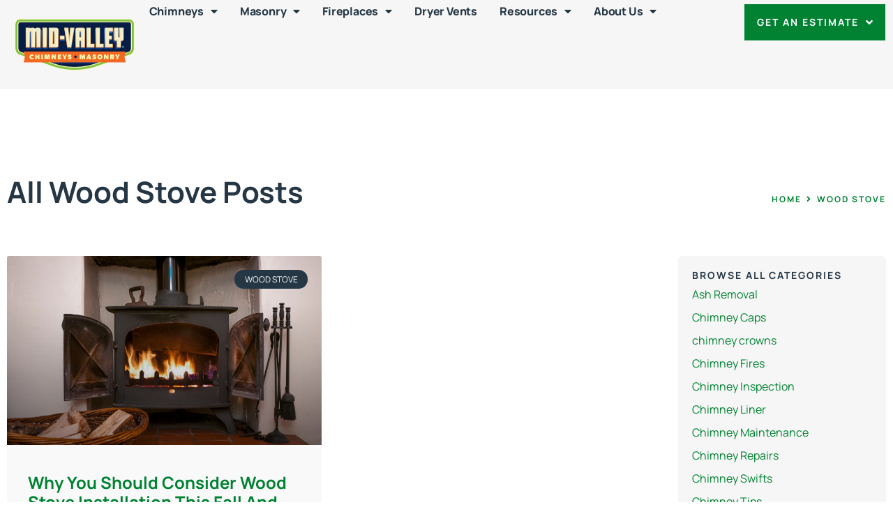

--- FILE ---
content_type: text/html; charset=UTF-8
request_url: https://mid-valleychimney.com/category/wood-stove/
body_size: 107219
content:
<!doctype html>
<html lang="en-US">
<head>
	<meta charset="UTF-8">
	<meta name="viewport" content="width=device-width, initial-scale=1">
	<link rel="profile" href="https://gmpg.org/xfn/11">
	<title>Wood Stove &#8211; Mid-Valley Chimney Repair &amp; Sweeps</title>
<meta name="robots" content="index, follow, max-snippet:-1, max-image-preview:large, max-video-preview:-1">
<link rel="canonical" href="https://mid-valleychimney.com/category/wood-stove/">
<meta property="og:url" content="https://mid-valleychimney.com/category/wood-stove/">
<meta property="og:site_name" content="Mid-Valley Chimney Repair &amp; Sweeps">
<meta property="og:locale" content="en_US">
<meta property="og:type" content="object">
<meta property="og:title" content="Wood Stove - Mid-Valley Chimney Repair &amp; Sweeps">
<meta property="og:image" content="https://mid-valleychimney.com/wp-content/uploads/2026/01/socialshareimg-midvalley.png">
<meta property="og:image:secure_url" content="https://mid-valleychimney.com/wp-content/uploads/2026/01/socialshareimg-midvalley.png">
<meta property="og:image:width" content="1200">
<meta property="og:image:height" content="630">
<meta property="og:image:alt" content="socialshareimg midvalley">
<meta name="twitter:card" content="summary">
<meta name="twitter:title" content="Wood Stove - Mid-Valley Chimney Repair &amp; Sweeps">
<meta name="twitter:image" content="https://mid-valleychimney.com/wp-content/uploads/2026/01/socialshareimg-midvalley.png">
<link rel="alternate" type="application/rss+xml" title="Mid-Valley Chimney Repair &amp; Sweeps &raquo; Feed" href="https://mid-valleychimney.com/feed/" />
<link rel="alternate" type="application/rss+xml" title="Mid-Valley Chimney Repair &amp; Sweeps &raquo; Comments Feed" href="https://mid-valleychimney.com/comments/feed/" />
<link rel="alternate" type="application/rss+xml" title="Mid-Valley Chimney Repair &amp; Sweeps &raquo; Wood Stove Category Feed" href="https://mid-valleychimney.com/category/wood-stove/feed/" />
<style id='wp-img-auto-sizes-contain-inline-css'>
img:is([sizes=auto i],[sizes^="auto," i]){contain-intrinsic-size:3000px 1500px}
/*# sourceURL=wp-img-auto-sizes-contain-inline-css */
</style>
<style id='wp-emoji-styles-inline-css'>

	img.wp-smiley, img.emoji {
		display: inline !important;
		border: none !important;
		box-shadow: none !important;
		height: 1em !important;
		width: 1em !important;
		margin: 0 0.07em !important;
		vertical-align: -0.1em !important;
		background: none !important;
		padding: 0 !important;
	}
/*# sourceURL=wp-emoji-styles-inline-css */
</style>
<link rel='stylesheet' id='wp-block-library-css' href='https://mid-valleychimney.com/wp-includes/css/dist/block-library/style.min.css?ver=6.9' media='all' />
<link rel='stylesheet' id='jet-engine-frontend-css' href='https://mid-valleychimney.com/wp-content/plugins/jet-engine/assets/css/frontend.css?ver=3.8.2.1' media='all' />
<style id='wpseopress-local-business-style-inline-css'>
span.wp-block-wpseopress-local-business-field{margin-right:8px}

/*# sourceURL=https://mid-valleychimney.com/wp-content/plugins/wp-seopress-pro/public/editor/blocks/local-business/style-index.css */
</style>
<style id='wpseopress-table-of-contents-style-inline-css'>
.wp-block-wpseopress-table-of-contents li.active>a{font-weight:bold}

/*# sourceURL=https://mid-valleychimney.com/wp-content/plugins/wp-seopress-pro/public/editor/blocks/table-of-contents/style-index.css */
</style>
<style id='global-styles-inline-css'>
:root{--wp--preset--aspect-ratio--square: 1;--wp--preset--aspect-ratio--4-3: 4/3;--wp--preset--aspect-ratio--3-4: 3/4;--wp--preset--aspect-ratio--3-2: 3/2;--wp--preset--aspect-ratio--2-3: 2/3;--wp--preset--aspect-ratio--16-9: 16/9;--wp--preset--aspect-ratio--9-16: 9/16;--wp--preset--color--black: #000000;--wp--preset--color--cyan-bluish-gray: #abb8c3;--wp--preset--color--white: #ffffff;--wp--preset--color--pale-pink: #f78da7;--wp--preset--color--vivid-red: #cf2e2e;--wp--preset--color--luminous-vivid-orange: #ff6900;--wp--preset--color--luminous-vivid-amber: #fcb900;--wp--preset--color--light-green-cyan: #7bdcb5;--wp--preset--color--vivid-green-cyan: #00d084;--wp--preset--color--pale-cyan-blue: #8ed1fc;--wp--preset--color--vivid-cyan-blue: #0693e3;--wp--preset--color--vivid-purple: #9b51e0;--wp--preset--gradient--vivid-cyan-blue-to-vivid-purple: linear-gradient(135deg,rgb(6,147,227) 0%,rgb(155,81,224) 100%);--wp--preset--gradient--light-green-cyan-to-vivid-green-cyan: linear-gradient(135deg,rgb(122,220,180) 0%,rgb(0,208,130) 100%);--wp--preset--gradient--luminous-vivid-amber-to-luminous-vivid-orange: linear-gradient(135deg,rgb(252,185,0) 0%,rgb(255,105,0) 100%);--wp--preset--gradient--luminous-vivid-orange-to-vivid-red: linear-gradient(135deg,rgb(255,105,0) 0%,rgb(207,46,46) 100%);--wp--preset--gradient--very-light-gray-to-cyan-bluish-gray: linear-gradient(135deg,rgb(238,238,238) 0%,rgb(169,184,195) 100%);--wp--preset--gradient--cool-to-warm-spectrum: linear-gradient(135deg,rgb(74,234,220) 0%,rgb(151,120,209) 20%,rgb(207,42,186) 40%,rgb(238,44,130) 60%,rgb(251,105,98) 80%,rgb(254,248,76) 100%);--wp--preset--gradient--blush-light-purple: linear-gradient(135deg,rgb(255,206,236) 0%,rgb(152,150,240) 100%);--wp--preset--gradient--blush-bordeaux: linear-gradient(135deg,rgb(254,205,165) 0%,rgb(254,45,45) 50%,rgb(107,0,62) 100%);--wp--preset--gradient--luminous-dusk: linear-gradient(135deg,rgb(255,203,112) 0%,rgb(199,81,192) 50%,rgb(65,88,208) 100%);--wp--preset--gradient--pale-ocean: linear-gradient(135deg,rgb(255,245,203) 0%,rgb(182,227,212) 50%,rgb(51,167,181) 100%);--wp--preset--gradient--electric-grass: linear-gradient(135deg,rgb(202,248,128) 0%,rgb(113,206,126) 100%);--wp--preset--gradient--midnight: linear-gradient(135deg,rgb(2,3,129) 0%,rgb(40,116,252) 100%);--wp--preset--font-size--small: 13px;--wp--preset--font-size--medium: 20px;--wp--preset--font-size--large: 36px;--wp--preset--font-size--x-large: 42px;--wp--preset--spacing--20: 0.44rem;--wp--preset--spacing--30: 0.67rem;--wp--preset--spacing--40: 1rem;--wp--preset--spacing--50: 1.5rem;--wp--preset--spacing--60: 2.25rem;--wp--preset--spacing--70: 3.38rem;--wp--preset--spacing--80: 5.06rem;--wp--preset--shadow--natural: 6px 6px 9px rgba(0, 0, 0, 0.2);--wp--preset--shadow--deep: 12px 12px 50px rgba(0, 0, 0, 0.4);--wp--preset--shadow--sharp: 6px 6px 0px rgba(0, 0, 0, 0.2);--wp--preset--shadow--outlined: 6px 6px 0px -3px rgb(255, 255, 255), 6px 6px rgb(0, 0, 0);--wp--preset--shadow--crisp: 6px 6px 0px rgb(0, 0, 0);}:root { --wp--style--global--content-size: 800px;--wp--style--global--wide-size: 1200px; }:where(body) { margin: 0; }.wp-site-blocks > .alignleft { float: left; margin-right: 2em; }.wp-site-blocks > .alignright { float: right; margin-left: 2em; }.wp-site-blocks > .aligncenter { justify-content: center; margin-left: auto; margin-right: auto; }:where(.wp-site-blocks) > * { margin-block-start: 24px; margin-block-end: 0; }:where(.wp-site-blocks) > :first-child { margin-block-start: 0; }:where(.wp-site-blocks) > :last-child { margin-block-end: 0; }:root { --wp--style--block-gap: 24px; }:root :where(.is-layout-flow) > :first-child{margin-block-start: 0;}:root :where(.is-layout-flow) > :last-child{margin-block-end: 0;}:root :where(.is-layout-flow) > *{margin-block-start: 24px;margin-block-end: 0;}:root :where(.is-layout-constrained) > :first-child{margin-block-start: 0;}:root :where(.is-layout-constrained) > :last-child{margin-block-end: 0;}:root :where(.is-layout-constrained) > *{margin-block-start: 24px;margin-block-end: 0;}:root :where(.is-layout-flex){gap: 24px;}:root :where(.is-layout-grid){gap: 24px;}.is-layout-flow > .alignleft{float: left;margin-inline-start: 0;margin-inline-end: 2em;}.is-layout-flow > .alignright{float: right;margin-inline-start: 2em;margin-inline-end: 0;}.is-layout-flow > .aligncenter{margin-left: auto !important;margin-right: auto !important;}.is-layout-constrained > .alignleft{float: left;margin-inline-start: 0;margin-inline-end: 2em;}.is-layout-constrained > .alignright{float: right;margin-inline-start: 2em;margin-inline-end: 0;}.is-layout-constrained > .aligncenter{margin-left: auto !important;margin-right: auto !important;}.is-layout-constrained > :where(:not(.alignleft):not(.alignright):not(.alignfull)){max-width: var(--wp--style--global--content-size);margin-left: auto !important;margin-right: auto !important;}.is-layout-constrained > .alignwide{max-width: var(--wp--style--global--wide-size);}body .is-layout-flex{display: flex;}.is-layout-flex{flex-wrap: wrap;align-items: center;}.is-layout-flex > :is(*, div){margin: 0;}body .is-layout-grid{display: grid;}.is-layout-grid > :is(*, div){margin: 0;}body{padding-top: 0px;padding-right: 0px;padding-bottom: 0px;padding-left: 0px;}a:where(:not(.wp-element-button)){text-decoration: underline;}:root :where(.wp-element-button, .wp-block-button__link){background-color: #32373c;border-width: 0;color: #fff;font-family: inherit;font-size: inherit;font-style: inherit;font-weight: inherit;letter-spacing: inherit;line-height: inherit;padding-top: calc(0.667em + 2px);padding-right: calc(1.333em + 2px);padding-bottom: calc(0.667em + 2px);padding-left: calc(1.333em + 2px);text-decoration: none;text-transform: inherit;}.has-black-color{color: var(--wp--preset--color--black) !important;}.has-cyan-bluish-gray-color{color: var(--wp--preset--color--cyan-bluish-gray) !important;}.has-white-color{color: var(--wp--preset--color--white) !important;}.has-pale-pink-color{color: var(--wp--preset--color--pale-pink) !important;}.has-vivid-red-color{color: var(--wp--preset--color--vivid-red) !important;}.has-luminous-vivid-orange-color{color: var(--wp--preset--color--luminous-vivid-orange) !important;}.has-luminous-vivid-amber-color{color: var(--wp--preset--color--luminous-vivid-amber) !important;}.has-light-green-cyan-color{color: var(--wp--preset--color--light-green-cyan) !important;}.has-vivid-green-cyan-color{color: var(--wp--preset--color--vivid-green-cyan) !important;}.has-pale-cyan-blue-color{color: var(--wp--preset--color--pale-cyan-blue) !important;}.has-vivid-cyan-blue-color{color: var(--wp--preset--color--vivid-cyan-blue) !important;}.has-vivid-purple-color{color: var(--wp--preset--color--vivid-purple) !important;}.has-black-background-color{background-color: var(--wp--preset--color--black) !important;}.has-cyan-bluish-gray-background-color{background-color: var(--wp--preset--color--cyan-bluish-gray) !important;}.has-white-background-color{background-color: var(--wp--preset--color--white) !important;}.has-pale-pink-background-color{background-color: var(--wp--preset--color--pale-pink) !important;}.has-vivid-red-background-color{background-color: var(--wp--preset--color--vivid-red) !important;}.has-luminous-vivid-orange-background-color{background-color: var(--wp--preset--color--luminous-vivid-orange) !important;}.has-luminous-vivid-amber-background-color{background-color: var(--wp--preset--color--luminous-vivid-amber) !important;}.has-light-green-cyan-background-color{background-color: var(--wp--preset--color--light-green-cyan) !important;}.has-vivid-green-cyan-background-color{background-color: var(--wp--preset--color--vivid-green-cyan) !important;}.has-pale-cyan-blue-background-color{background-color: var(--wp--preset--color--pale-cyan-blue) !important;}.has-vivid-cyan-blue-background-color{background-color: var(--wp--preset--color--vivid-cyan-blue) !important;}.has-vivid-purple-background-color{background-color: var(--wp--preset--color--vivid-purple) !important;}.has-black-border-color{border-color: var(--wp--preset--color--black) !important;}.has-cyan-bluish-gray-border-color{border-color: var(--wp--preset--color--cyan-bluish-gray) !important;}.has-white-border-color{border-color: var(--wp--preset--color--white) !important;}.has-pale-pink-border-color{border-color: var(--wp--preset--color--pale-pink) !important;}.has-vivid-red-border-color{border-color: var(--wp--preset--color--vivid-red) !important;}.has-luminous-vivid-orange-border-color{border-color: var(--wp--preset--color--luminous-vivid-orange) !important;}.has-luminous-vivid-amber-border-color{border-color: var(--wp--preset--color--luminous-vivid-amber) !important;}.has-light-green-cyan-border-color{border-color: var(--wp--preset--color--light-green-cyan) !important;}.has-vivid-green-cyan-border-color{border-color: var(--wp--preset--color--vivid-green-cyan) !important;}.has-pale-cyan-blue-border-color{border-color: var(--wp--preset--color--pale-cyan-blue) !important;}.has-vivid-cyan-blue-border-color{border-color: var(--wp--preset--color--vivid-cyan-blue) !important;}.has-vivid-purple-border-color{border-color: var(--wp--preset--color--vivid-purple) !important;}.has-vivid-cyan-blue-to-vivid-purple-gradient-background{background: var(--wp--preset--gradient--vivid-cyan-blue-to-vivid-purple) !important;}.has-light-green-cyan-to-vivid-green-cyan-gradient-background{background: var(--wp--preset--gradient--light-green-cyan-to-vivid-green-cyan) !important;}.has-luminous-vivid-amber-to-luminous-vivid-orange-gradient-background{background: var(--wp--preset--gradient--luminous-vivid-amber-to-luminous-vivid-orange) !important;}.has-luminous-vivid-orange-to-vivid-red-gradient-background{background: var(--wp--preset--gradient--luminous-vivid-orange-to-vivid-red) !important;}.has-very-light-gray-to-cyan-bluish-gray-gradient-background{background: var(--wp--preset--gradient--very-light-gray-to-cyan-bluish-gray) !important;}.has-cool-to-warm-spectrum-gradient-background{background: var(--wp--preset--gradient--cool-to-warm-spectrum) !important;}.has-blush-light-purple-gradient-background{background: var(--wp--preset--gradient--blush-light-purple) !important;}.has-blush-bordeaux-gradient-background{background: var(--wp--preset--gradient--blush-bordeaux) !important;}.has-luminous-dusk-gradient-background{background: var(--wp--preset--gradient--luminous-dusk) !important;}.has-pale-ocean-gradient-background{background: var(--wp--preset--gradient--pale-ocean) !important;}.has-electric-grass-gradient-background{background: var(--wp--preset--gradient--electric-grass) !important;}.has-midnight-gradient-background{background: var(--wp--preset--gradient--midnight) !important;}.has-small-font-size{font-size: var(--wp--preset--font-size--small) !important;}.has-medium-font-size{font-size: var(--wp--preset--font-size--medium) !important;}.has-large-font-size{font-size: var(--wp--preset--font-size--large) !important;}.has-x-large-font-size{font-size: var(--wp--preset--font-size--x-large) !important;}
:root :where(.wp-block-pullquote){font-size: 1.5em;line-height: 1.6;}
/*# sourceURL=global-styles-inline-css */
</style>
<link rel='stylesheet' id='hello-elementor-css' href='https://mid-valleychimney.com/wp-content/themes/hello-elementor/assets/css/reset.css?ver=3.4.5' media='all' />
<link rel='stylesheet' id='hello-elementor-theme-style-css' href='https://mid-valleychimney.com/wp-content/themes/hello-elementor/assets/css/theme.css?ver=3.4.5' media='all' />
<link rel='stylesheet' id='hello-elementor-header-footer-css' href='https://mid-valleychimney.com/wp-content/themes/hello-elementor/assets/css/header-footer.css?ver=3.4.5' media='all' />
<link rel='stylesheet' id='elementor-frontend-css' href='https://mid-valleychimney.com/wp-content/plugins/elementor/assets/css/frontend.min.css?ver=3.34.1' media='all' />
<link rel='stylesheet' id='widget-image-css' href='https://mid-valleychimney.com/wp-content/plugins/elementor/assets/css/widget-image.min.css?ver=3.34.1' media='all' />
<link rel='stylesheet' id='widget-nav-menu-css' href='https://mid-valleychimney.com/wp-content/plugins/elementor-pro/assets/css/widget-nav-menu.min.css?ver=3.34.0' media='all' />
<link rel='stylesheet' id='e-sticky-css' href='https://mid-valleychimney.com/wp-content/plugins/elementor-pro/assets/css/modules/sticky.min.css?ver=3.34.0' media='all' />
<link rel='stylesheet' id='widget-social-icons-css' href='https://mid-valleychimney.com/wp-content/plugins/elementor/assets/css/widget-social-icons.min.css?ver=3.34.1' media='all' />
<link rel='stylesheet' id='e-apple-webkit-css' href='https://mid-valleychimney.com/wp-content/plugins/elementor/assets/css/conditionals/apple-webkit.min.css?ver=3.34.1' media='all' />
<link rel='stylesheet' id='widget-spacer-css' href='https://mid-valleychimney.com/wp-content/plugins/elementor/assets/css/widget-spacer.min.css?ver=3.34.1' media='all' />
<link rel='stylesheet' id='widget-heading-css' href='https://mid-valleychimney.com/wp-content/plugins/elementor/assets/css/widget-heading.min.css?ver=3.34.1' media='all' />
<link rel='stylesheet' id='widget-icon-list-css' href='https://mid-valleychimney.com/wp-content/plugins/elementor/assets/css/widget-icon-list.min.css?ver=3.34.1' media='all' />
<link rel='stylesheet' id='widget-divider-css' href='https://mid-valleychimney.com/wp-content/plugins/elementor/assets/css/widget-divider.min.css?ver=3.34.1' media='all' />
<link rel='stylesheet' id='widget-posts-css' href='https://mid-valleychimney.com/wp-content/plugins/elementor-pro/assets/css/widget-posts.min.css?ver=3.34.0' media='all' />
<link rel='stylesheet' id='jet-blocks-css' href='https://mid-valleychimney.com/wp-content/uploads/elementor/css/custom-jet-blocks.css?ver=1.3.22' media='all' />
<link rel='stylesheet' id='elementor-icons-css' href='https://mid-valleychimney.com/wp-content/plugins/elementor/assets/lib/eicons/css/elementor-icons.min.css?ver=5.45.0' media='all' />
<link rel='stylesheet' id='elementor-post-19-css' href='https://mid-valleychimney.com/wp-content/uploads/elementor/css/post-19.css?ver=1768491735' media='all' />
<link rel='stylesheet' id='jet-blog-css' href='https://mid-valleychimney.com/wp-content/plugins/jet-blog/assets/css/jet-blog.css?ver=2.4.8' media='all' />
<link rel='stylesheet' id='jet-tabs-frontend-css' href='https://mid-valleychimney.com/wp-content/plugins/jet-tabs/assets/css/jet-tabs-frontend.css?ver=2.2.13' media='all' />
<link rel='stylesheet' id='swiper-css' href='https://mid-valleychimney.com/wp-content/plugins/elementor/assets/lib/swiper/v8/css/swiper.min.css?ver=8.4.5' media='all' />
<link rel='stylesheet' id='font-awesome-5-all-css' href='https://mid-valleychimney.com/wp-content/plugins/elementor/assets/lib/font-awesome/css/all.min.css?ver=3.34.1' media='all' />
<link rel='stylesheet' id='font-awesome-4-shim-css' href='https://mid-valleychimney.com/wp-content/plugins/elementor/assets/lib/font-awesome/css/v4-shims.min.css?ver=3.34.1' media='all' />
<link rel='stylesheet' id='elementor-post-24-css' href='https://mid-valleychimney.com/wp-content/uploads/elementor/css/post-24.css?ver=1768491735' media='all' />
<link rel='stylesheet' id='elementor-post-27-css' href='https://mid-valleychimney.com/wp-content/uploads/elementor/css/post-27.css?ver=1768491735' media='all' />
<link rel='stylesheet' id='elementor-post-227765-css' href='https://mid-valleychimney.com/wp-content/uploads/elementor/css/post-227765.css?ver=1768494489' media='all' />
<link rel='stylesheet' id='chld_thm_cfg_child-css' href='https://mid-valleychimney.com/wp-content/themes/mid-valley-custom/style.css?ver=6.9' media='all' />
<link rel='stylesheet' id='elementor-gf-local-manrope-css' href='https://mid-valleychimney.com/wp-content/uploads/elementor/google-fonts/css/manrope.css?ver=1751315109' media='all' />
<link rel='stylesheet' id='elementor-icons-shared-0-css' href='https://mid-valleychimney.com/wp-content/plugins/elementor/assets/lib/font-awesome/css/fontawesome.min.css?ver=5.15.3' media='all' />
<link rel='stylesheet' id='elementor-icons-fa-solid-css' href='https://mid-valleychimney.com/wp-content/plugins/elementor/assets/lib/font-awesome/css/solid.min.css?ver=5.15.3' media='all' />
<link rel='stylesheet' id='elementor-icons-fa-brands-css' href='https://mid-valleychimney.com/wp-content/plugins/elementor/assets/lib/font-awesome/css/brands.min.css?ver=5.15.3' media='all' />
<script src="https://mid-valleychimney.com/wp-includes/js/jquery/jquery.min.js?ver=3.7.1" id="jquery-core-js"></script>
<script src="https://mid-valleychimney.com/wp-includes/js/jquery/jquery-migrate.min.js?ver=3.4.1" id="jquery-migrate-js"></script>
<script src="https://mid-valleychimney.com/wp-content/plugins/elementor/assets/lib/font-awesome/js/v4-shims.min.js?ver=3.34.1" id="font-awesome-4-shim-js"></script>
<link rel="https://api.w.org/" href="https://mid-valleychimney.com/wp-json/" /><link rel="alternate" title="JSON" type="application/json" href="https://mid-valleychimney.com/wp-json/wp/v2/categories/37" /><link rel="EditURI" type="application/rsd+xml" title="RSD" href="https://mid-valleychimney.com/xmlrpc.php?rsd" />
<meta name="generator" content="WordPress 6.9" />
<script>!function(){window;var e,t=document;e=function(){var e=t.createElement("script");e.defer=!0,e.src="https://cdn.endorsal.io/widgets/widget.min.js";var n=t.getElementsByTagName("script")[0];n.parentNode.insertBefore(e,n),e.onload=function(){NDRSL.init("6797f088c7eaaa225a55fceb")}},"interactive"===t.readyState||"complete"===t.readyState?e():t.addEventListener("DOMContentLoaded",e())}();</script>

<!-- Google Tag Manager -->
<script>(function(w,d,s,l,i){w[l]=w[l]||[];w[l].push({'gtm.start':
new Date().getTime(),event:'gtm.js'});var f=d.getElementsByTagName(s)[0],
j=d.createElement(s),dl=l!='dataLayer'?'&l='+l:'';j.async=true;j.src=
'https://www.googletagmanager.com/gtm.js?id='+i+dl;f.parentNode.insertBefore(j,f);
})(window,document,'script','dataLayer','GTM-W9TRMR6');</script>
<!-- End Google Tag Manager -->


<script>
  if (!yext) {
    window.yCookieOptInQ = window.yCookieOptInQ || [];
    window.yPixelOptInQ = window.yPixelOptInQ || [];
    var yext = {
      'cookie': { 'optIn': function() { window.yCookieOptInQ.push(arguments); } },
      'pixel': { 'optIn': function() { window.yPixelOptInQ.push(arguments); } }
    };
  }
  yext.pixel.optIn(true);
  yext.cookie.optIn(true);
</script>

<script async src="https://knowledgetags.yextapis.com/embed?key=TRClk0LrMx9dnhL2aiNB3i6sXEF9na-xu61g_MmmJsy0-qtVNnRTQ6WAqwvxK9Nz&account_id=me&entity_id=5896&entity_id=5897&locale=en&v=20210504" type="text/javascript"></script><meta name="ti-site-data" content="[base64]" />  
    <style>
    /* CSS magic to hide the page breaks and display section dividers as "buttons" based on the form class name */
		.wpf-accordion-form .wpforms-page,
		.wpf-accordion-form .wpforms-submit-container {
			display: block!important;
		}
		
		.wpf-accordion-form .wpforms-page-prev,
		.wpf-accordion-form .wpforms-page-next {
			display: none!important;
		}
		
		.wpf-accordion-form .wpforms-field-divider {
			padding: 0;
			border: 0;
		}
		
		.wpf-accordion-form .wpforms-field-divider h3 {
			font-size: 18px;
			padding: 25px;
			border: 1px solid #eee;
			border-radius: 4px;
			cursor: pointer;
		}
		.wpf-accordion-form div:not(.wpforms-layout-column) > .wpforms-field:not(.wpforms-field-divider) {
			display: none;
		}
		.wpf-accordion-form .wpforms-field-divider h3:before {
			content: '↓';
			margin-right: 10px;
		}
    </style>
  
			<style>
				.e-con.e-parent:nth-of-type(n+4):not(.e-lazyloaded):not(.e-no-lazyload),
				.e-con.e-parent:nth-of-type(n+4):not(.e-lazyloaded):not(.e-no-lazyload) * {
					background-image: none !important;
				}
				@media screen and (max-height: 1024px) {
					.e-con.e-parent:nth-of-type(n+3):not(.e-lazyloaded):not(.e-no-lazyload),
					.e-con.e-parent:nth-of-type(n+3):not(.e-lazyloaded):not(.e-no-lazyload) * {
						background-image: none !important;
					}
				}
				@media screen and (max-height: 640px) {
					.e-con.e-parent:nth-of-type(n+2):not(.e-lazyloaded):not(.e-no-lazyload),
					.e-con.e-parent:nth-of-type(n+2):not(.e-lazyloaded):not(.e-no-lazyload) * {
						background-image: none !important;
					}
				}
			</style>
			<meta name="google-site-verification" content="LcV0d3WsN2KpeimMGXACfM7o0gvPSI1YSl9dHHVulZc" /><link rel="icon" href="https://mid-valleychimney.com/wp-content/uploads/2026/01/cropped-favicon-midvalley-32x32.png" sizes="32x32" />
<link rel="icon" href="https://mid-valleychimney.com/wp-content/uploads/2026/01/cropped-favicon-midvalley-192x192.png" sizes="192x192" />
<link rel="apple-touch-icon" href="https://mid-valleychimney.com/wp-content/uploads/2026/01/cropped-favicon-midvalley-180x180.png" />
<meta name="msapplication-TileImage" content="https://mid-valleychimney.com/wp-content/uploads/2026/01/cropped-favicon-midvalley-270x270.png" />

<script async src='https://www.googletagmanager.com/gtag/js?id=G-MKQ6KGLJ3L'></script><script>
window.dataLayer = window.dataLayer || [];
function gtag(){dataLayer.push(arguments);}gtag('js', new Date());
gtag('set', 'cookie_domain', 'auto');
gtag('set', 'cookie_flags', 'SameSite=None;Secure');

 gtag('config', 'G-MKQ6KGLJ3L' , {});

</script>
</head>
<body class="archive category category-wood-stove category-37 wp-custom-logo wp-embed-responsive wp-theme-hello-elementor wp-child-theme-mid-valley-custom hello-elementor-default elementor-page-227765 elementor-default elementor-template-full-width elementor-kit-19">


<a class="skip-link screen-reader-text" href="#content">Skip to content</a>

		<header data-elementor-type="header" data-elementor-id="24" class="elementor elementor-24 elementor-location-header" data-elementor-post-type="elementor_library">
			<div class="elementor-element elementor-element-1ae7443 elementor-hidden-tablet elementor-hidden-mobile e-flex e-con-boxed e-con e-parent" data-id="1ae7443" data-element_type="container" data-settings="{&quot;background_background&quot;:&quot;classic&quot;,&quot;jet_parallax_layout_list&quot;:[],&quot;sticky&quot;:&quot;top&quot;,&quot;sticky_on&quot;:[&quot;desktop&quot;],&quot;sticky_offset&quot;:0,&quot;sticky_effects_offset&quot;:0,&quot;sticky_anchor_link_offset&quot;:0}">
					<div class="e-con-inner">
		<div class="elementor-element elementor-element-e96904e e-con-full e-flex e-con e-child" data-id="e96904e" data-element_type="container" data-settings="{&quot;jet_parallax_layout_list&quot;:[]}">
				<div class="elementor-element elementor-element-77e0310 elementor-widget elementor-widget-image" data-id="77e0310" data-element_type="widget" data-widget_type="image.default">
				<div class="elementor-widget-container">
																<a href="/">
							<img fetchpriority="high" width="2101" height="1046" src="https://mid-valleychimney.com/wp-content/uploads/2026/01/logotype-color.png" class="attachment-full size-full wp-image-232160" alt="logotype color" srcset="https://mid-valleychimney.com/wp-content/uploads/2026/01/logotype-color.png 2101w, https://mid-valleychimney.com/wp-content/uploads/2026/01/logotype-color-300x149.png 300w, https://mid-valleychimney.com/wp-content/uploads/2026/01/logotype-color-1024x510.png 1024w, https://mid-valleychimney.com/wp-content/uploads/2026/01/logotype-color-768x382.png 768w, https://mid-valleychimney.com/wp-content/uploads/2026/01/logotype-color-1536x765.png 1536w, https://mid-valleychimney.com/wp-content/uploads/2026/01/logotype-color-2048x1020.png 2048w" sizes="(max-width: 2101px) 100vw, 2101px" />								</a>
															</div>
				</div>
				</div>
		<div class="elementor-element elementor-element-d2984e9 e-con-full e-flex e-con e-child" data-id="d2984e9" data-element_type="container" data-settings="{&quot;jet_parallax_layout_list&quot;:[]}">
				<div class="elementor-element elementor-element-cf3dded elementor-nav-menu__align-center elementor-nav-menu--dropdown-none elementor-widget elementor-widget-nav-menu" data-id="cf3dded" data-element_type="widget" data-settings="{&quot;layout&quot;:&quot;horizontal&quot;,&quot;submenu_icon&quot;:{&quot;value&quot;:&quot;&lt;i class=\&quot;fas fa-caret-down\&quot; aria-hidden=\&quot;true\&quot;&gt;&lt;\/i&gt;&quot;,&quot;library&quot;:&quot;fa-solid&quot;}}" data-widget_type="nav-menu.default">
				<div class="elementor-widget-container">
								<nav aria-label="Menu" class="elementor-nav-menu--main elementor-nav-menu__container elementor-nav-menu--layout-horizontal e--pointer-underline e--animation-fade">
				<ul id="menu-1-cf3dded" class="elementor-nav-menu"><li class="menu-item menu-item-type-custom menu-item-object-custom menu-item-has-children menu-item-231796"><a class="elementor-item">Chimneys</a>
<ul class="sub-menu elementor-nav-menu--dropdown">
	<li class="menu-item menu-item-type-post_type menu-item-object-page menu-item-231797"><a href="https://mid-valleychimney.com/chimney-fireplace-services/chimney-inspections/" class="elementor-sub-item">Chimney Inspections</a></li>
	<li class="menu-item menu-item-type-post_type menu-item-object-page menu-item-231798"><a href="https://mid-valleychimney.com/chimney-fireplace-services/chimney-sweeping/" class="elementor-sub-item">Chimney Sweeping</a></li>
	<li class="menu-item menu-item-type-post_type menu-item-object-page menu-item-231799"><a href="https://mid-valleychimney.com/chimney-fireplace-services/chimney-repairs/" class="elementor-sub-item">Chimney Repairs</a></li>
	<li class="menu-item menu-item-type-post_type menu-item-object-page menu-item-231800"><a href="https://mid-valleychimney.com/chimney-fireplace-services/chimney-repairs/chimney-rebuilds/" class="elementor-sub-item">Chimney Rebuilds</a></li>
	<li class="menu-item menu-item-type-post_type menu-item-object-page menu-item-231801"><a href="https://mid-valleychimney.com/chimney-fireplace-services/chimney-repairs/chimney-relining/" class="elementor-sub-item">Chimney Relining</a></li>
	<li class="menu-item menu-item-type-post_type menu-item-object-page menu-item-231802"><a href="https://mid-valleychimney.com/chimney-fireplace-services/chimney-repairs/chimney-leak-repair/" class="elementor-sub-item">Chimney Leak Repair</a></li>
	<li class="menu-item menu-item-type-post_type menu-item-object-page menu-item-231803"><a href="https://mid-valleychimney.com/chimney-fireplace-services/chimney-repairs/chimney-leak-repair/custom-chimney-caps/" class="elementor-sub-item">Custom Chimney Caps</a></li>
	<li class="menu-item menu-item-type-post_type menu-item-object-page menu-item-231804"><a href="https://mid-valleychimney.com/chimney-fireplace-services/chimney-repairs/chimney-leak-repair/chase-covers/" class="elementor-sub-item">Chase Covers</a></li>
	<li class="menu-item menu-item-type-post_type menu-item-object-page menu-item-231805"><a href="https://mid-valleychimney.com/chimney-fireplace-services/chimney-repairs/chimney-leak-repair/crown-rebuilds/" class="elementor-sub-item">Chimney Crown Rebuilds and Repair</a></li>
</ul>
</li>
<li class="menu-item menu-item-type-custom menu-item-object-custom menu-item-has-children menu-item-231806"><a class="elementor-item">Masonry</a>
<ul class="sub-menu elementor-nav-menu--dropdown">
	<li class="menu-item menu-item-type-post_type menu-item-object-page menu-item-231807"><a href="https://mid-valleychimney.com/chimney-fireplace-services/chimney-repairs/masonry-repairs/" class="elementor-sub-item">Masonry Repairs</a></li>
	<li class="menu-item menu-item-type-post_type menu-item-object-page menu-item-231808"><a href="https://mid-valleychimney.com/chimney-fireplace-services/chimney-repairs/masonry-repairs/brick-masonry-staining/" class="elementor-sub-item">Brick &#038; Masonry Staining</a></li>
	<li class="menu-item menu-item-type-post_type menu-item-object-page menu-item-231809"><a href="https://mid-valleychimney.com/chimney-fireplace-services/chimney-repairs/chimney-leak-repair/waterproofing/" class="elementor-sub-item">Chimney Waterproofing</a></li>
</ul>
</li>
<li class="menu-item menu-item-type-custom menu-item-object-custom menu-item-has-children menu-item-231810"><a class="elementor-item">Fireplaces</a>
<ul class="sub-menu elementor-nav-menu--dropdown">
	<li class="menu-item menu-item-type-post_type menu-item-object-page menu-item-231811"><a href="https://mid-valleychimney.com/chimney-fireplace-services/fireplace-facelifts/" class="elementor-sub-item">Fireplace Facelifts</a></li>
	<li class="menu-item menu-item-type-post_type menu-item-object-page menu-item-231812"><a href="https://mid-valleychimney.com/chimney-fireplace-services/stoves-fireplace-products/" class="elementor-sub-item">Stoves &#038; Fireplaces</a></li>
</ul>
</li>
<li class="menu-item menu-item-type-post_type menu-item-object-page menu-item-231813"><a href="https://mid-valleychimney.com/dryer-vent-cleaning/" class="elementor-item">Dryer Vents</a></li>
<li class="menu-item menu-item-type-post_type menu-item-object-page current_page_parent menu-item-has-children menu-item-231824"><a href="https://mid-valleychimney.com/blog/" class="elementor-item">Resources</a>
<ul class="sub-menu elementor-nav-menu--dropdown">
	<li class="menu-item menu-item-type-post_type menu-item-object-page menu-item-231820"><a href="https://mid-valleychimney.com/?page_id=127" class="elementor-sub-item">FAQ’s</a></li>
</ul>
</li>
<li class="menu-item menu-item-type-post_type menu-item-object-page menu-item-has-children menu-item-231815"><a href="https://mid-valleychimney.com/about-us/" class="elementor-item">About Us</a>
<ul class="sub-menu elementor-nav-menu--dropdown">
	<li class="menu-item menu-item-type-post_type menu-item-object-page menu-item-231816"><a href="https://mid-valleychimney.com/about-us/meet-our-team/" class="elementor-sub-item">Meet Our Team</a></li>
	<li class="menu-item menu-item-type-post_type menu-item-object-page menu-item-231817"><a href="https://mid-valleychimney.com/about-us/our-service-area/" class="elementor-sub-item">Our Service Area</a></li>
	<li class="menu-item menu-item-type-post_type menu-item-object-page menu-item-231822"><a href="https://mid-valleychimney.com/contact-us/" class="elementor-sub-item">Contact Us</a></li>
	<li class="menu-item menu-item-type-post_type menu-item-object-page menu-item-231818"><a href="https://mid-valleychimney.com/about-us/our-vendors/" class="elementor-sub-item">Our Vendors</a></li>
	<li class="menu-item menu-item-type-post_type menu-item-object-page menu-item-231819"><a href="https://mid-valleychimney.com/about-us/employment/" class="elementor-sub-item">Employment</a></li>
	<li class="menu-item menu-item-type-post_type menu-item-object-page menu-item-231821"><a href="https://mid-valleychimney.com/about-us/reviews/" class="elementor-sub-item">Reviews</a></li>
</ul>
</li>
</ul>			</nav>
						<nav class="elementor-nav-menu--dropdown elementor-nav-menu__container" aria-hidden="true">
				<ul id="menu-2-cf3dded" class="elementor-nav-menu"><li class="menu-item menu-item-type-custom menu-item-object-custom menu-item-has-children menu-item-231796"><a class="elementor-item" tabindex="-1">Chimneys</a>
<ul class="sub-menu elementor-nav-menu--dropdown">
	<li class="menu-item menu-item-type-post_type menu-item-object-page menu-item-231797"><a href="https://mid-valleychimney.com/chimney-fireplace-services/chimney-inspections/" class="elementor-sub-item" tabindex="-1">Chimney Inspections</a></li>
	<li class="menu-item menu-item-type-post_type menu-item-object-page menu-item-231798"><a href="https://mid-valleychimney.com/chimney-fireplace-services/chimney-sweeping/" class="elementor-sub-item" tabindex="-1">Chimney Sweeping</a></li>
	<li class="menu-item menu-item-type-post_type menu-item-object-page menu-item-231799"><a href="https://mid-valleychimney.com/chimney-fireplace-services/chimney-repairs/" class="elementor-sub-item" tabindex="-1">Chimney Repairs</a></li>
	<li class="menu-item menu-item-type-post_type menu-item-object-page menu-item-231800"><a href="https://mid-valleychimney.com/chimney-fireplace-services/chimney-repairs/chimney-rebuilds/" class="elementor-sub-item" tabindex="-1">Chimney Rebuilds</a></li>
	<li class="menu-item menu-item-type-post_type menu-item-object-page menu-item-231801"><a href="https://mid-valleychimney.com/chimney-fireplace-services/chimney-repairs/chimney-relining/" class="elementor-sub-item" tabindex="-1">Chimney Relining</a></li>
	<li class="menu-item menu-item-type-post_type menu-item-object-page menu-item-231802"><a href="https://mid-valleychimney.com/chimney-fireplace-services/chimney-repairs/chimney-leak-repair/" class="elementor-sub-item" tabindex="-1">Chimney Leak Repair</a></li>
	<li class="menu-item menu-item-type-post_type menu-item-object-page menu-item-231803"><a href="https://mid-valleychimney.com/chimney-fireplace-services/chimney-repairs/chimney-leak-repair/custom-chimney-caps/" class="elementor-sub-item" tabindex="-1">Custom Chimney Caps</a></li>
	<li class="menu-item menu-item-type-post_type menu-item-object-page menu-item-231804"><a href="https://mid-valleychimney.com/chimney-fireplace-services/chimney-repairs/chimney-leak-repair/chase-covers/" class="elementor-sub-item" tabindex="-1">Chase Covers</a></li>
	<li class="menu-item menu-item-type-post_type menu-item-object-page menu-item-231805"><a href="https://mid-valleychimney.com/chimney-fireplace-services/chimney-repairs/chimney-leak-repair/crown-rebuilds/" class="elementor-sub-item" tabindex="-1">Chimney Crown Rebuilds and Repair</a></li>
</ul>
</li>
<li class="menu-item menu-item-type-custom menu-item-object-custom menu-item-has-children menu-item-231806"><a class="elementor-item" tabindex="-1">Masonry</a>
<ul class="sub-menu elementor-nav-menu--dropdown">
	<li class="menu-item menu-item-type-post_type menu-item-object-page menu-item-231807"><a href="https://mid-valleychimney.com/chimney-fireplace-services/chimney-repairs/masonry-repairs/" class="elementor-sub-item" tabindex="-1">Masonry Repairs</a></li>
	<li class="menu-item menu-item-type-post_type menu-item-object-page menu-item-231808"><a href="https://mid-valleychimney.com/chimney-fireplace-services/chimney-repairs/masonry-repairs/brick-masonry-staining/" class="elementor-sub-item" tabindex="-1">Brick &#038; Masonry Staining</a></li>
	<li class="menu-item menu-item-type-post_type menu-item-object-page menu-item-231809"><a href="https://mid-valleychimney.com/chimney-fireplace-services/chimney-repairs/chimney-leak-repair/waterproofing/" class="elementor-sub-item" tabindex="-1">Chimney Waterproofing</a></li>
</ul>
</li>
<li class="menu-item menu-item-type-custom menu-item-object-custom menu-item-has-children menu-item-231810"><a class="elementor-item" tabindex="-1">Fireplaces</a>
<ul class="sub-menu elementor-nav-menu--dropdown">
	<li class="menu-item menu-item-type-post_type menu-item-object-page menu-item-231811"><a href="https://mid-valleychimney.com/chimney-fireplace-services/fireplace-facelifts/" class="elementor-sub-item" tabindex="-1">Fireplace Facelifts</a></li>
	<li class="menu-item menu-item-type-post_type menu-item-object-page menu-item-231812"><a href="https://mid-valleychimney.com/chimney-fireplace-services/stoves-fireplace-products/" class="elementor-sub-item" tabindex="-1">Stoves &#038; Fireplaces</a></li>
</ul>
</li>
<li class="menu-item menu-item-type-post_type menu-item-object-page menu-item-231813"><a href="https://mid-valleychimney.com/dryer-vent-cleaning/" class="elementor-item" tabindex="-1">Dryer Vents</a></li>
<li class="menu-item menu-item-type-post_type menu-item-object-page current_page_parent menu-item-has-children menu-item-231824"><a href="https://mid-valleychimney.com/blog/" class="elementor-item" tabindex="-1">Resources</a>
<ul class="sub-menu elementor-nav-menu--dropdown">
	<li class="menu-item menu-item-type-post_type menu-item-object-page menu-item-231820"><a href="https://mid-valleychimney.com/?page_id=127" class="elementor-sub-item" tabindex="-1">FAQ’s</a></li>
</ul>
</li>
<li class="menu-item menu-item-type-post_type menu-item-object-page menu-item-has-children menu-item-231815"><a href="https://mid-valleychimney.com/about-us/" class="elementor-item" tabindex="-1">About Us</a>
<ul class="sub-menu elementor-nav-menu--dropdown">
	<li class="menu-item menu-item-type-post_type menu-item-object-page menu-item-231816"><a href="https://mid-valleychimney.com/about-us/meet-our-team/" class="elementor-sub-item" tabindex="-1">Meet Our Team</a></li>
	<li class="menu-item menu-item-type-post_type menu-item-object-page menu-item-231817"><a href="https://mid-valleychimney.com/about-us/our-service-area/" class="elementor-sub-item" tabindex="-1">Our Service Area</a></li>
	<li class="menu-item menu-item-type-post_type menu-item-object-page menu-item-231822"><a href="https://mid-valleychimney.com/contact-us/" class="elementor-sub-item" tabindex="-1">Contact Us</a></li>
	<li class="menu-item menu-item-type-post_type menu-item-object-page menu-item-231818"><a href="https://mid-valleychimney.com/about-us/our-vendors/" class="elementor-sub-item" tabindex="-1">Our Vendors</a></li>
	<li class="menu-item menu-item-type-post_type menu-item-object-page menu-item-231819"><a href="https://mid-valleychimney.com/about-us/employment/" class="elementor-sub-item" tabindex="-1">Employment</a></li>
	<li class="menu-item menu-item-type-post_type menu-item-object-page menu-item-231821"><a href="https://mid-valleychimney.com/about-us/reviews/" class="elementor-sub-item" tabindex="-1">Reviews</a></li>
</ul>
</li>
</ul>			</nav>
						</div>
				</div>
				</div>
		<div class="elementor-element elementor-element-00dd6aa e-con-full e-flex e-con e-child" data-id="00dd6aa" data-element_type="container" data-settings="{&quot;jet_parallax_layout_list&quot;:[]}">
				<div class="elementor-element elementor-element-82674ac jet-nav-align-flex-start elementor-widget elementor-widget-jet-nav-menu" data-id="82674ac" data-element_type="widget" data-widget_type="jet-nav-menu.default">
				<div class="elementor-widget-container">
					<nav class="jet-nav-wrap m-layout-mobile"><div class="menu-estimate-requests-container"><div class="jet-nav m-layout-mobile jet-nav--horizontal"><div class="menu-item menu-item-type-custom menu-item-object-custom menu-item-has-children jet-nav__item-231597 jet-nav__item"><a class="menu-item-link menu-item-link-depth-0 menu-item-link-top"><span class="jet-nav-link-text">Get An Estimate</span><div class="jet-nav-arrow"><i aria-hidden="true" class="fa fa-angle-down"></i></div></a>
<div  class="jet-nav__sub jet-nav-depth-0">
	<div class="menu-item menu-item-type-post_type menu-item-object-page jet-nav__item-231599 jet-nav__item jet-nav-item-sub"><a href="https://mid-valleychimney.com/contact-us/request-an-estimate/chimney-services-estimate/" class="menu-item-link menu-item-link-depth-1 menu-item-link-sub"><span class="jet-nav-link-text">Chimney Services Estimate</span></a></div>
	<div class="menu-item menu-item-type-post_type menu-item-object-page jet-nav__item-231600 jet-nav__item jet-nav-item-sub"><a href="https://mid-valleychimney.com/contact-us/request-an-estimate/fireplace-services-estimate/" class="menu-item-link menu-item-link-depth-1 menu-item-link-sub"><span class="jet-nav-link-text">Fireplace Services Estimate</span></a></div>
	<div class="menu-item menu-item-type-post_type menu-item-object-page jet-nav__item-231601 jet-nav__item jet-nav-item-sub"><a href="https://mid-valleychimney.com/contact-us/request-an-estimate/masonry-services-estimate/" class="menu-item-link menu-item-link-depth-1 menu-item-link-sub"><span class="jet-nav-link-text">Masonry Services Estimate</span></a></div>
	<div class="menu-item menu-item-type-post_type menu-item-object-page jet-nav__item-231602 jet-nav__item jet-nav-item-sub"><a href="https://mid-valleychimney.com/contact-us/request-an-estimate/new-stoves-fireplaces-inserts-estimate/" class="menu-item-link menu-item-link-depth-1 menu-item-link-sub"><span class="jet-nav-link-text">Stoves, Fireplaces, Inserts Estimate</span></a></div>
	<div class="menu-item menu-item-type-post_type menu-item-object-page jet-nav__item-231603 jet-nav__item jet-nav-item-sub"><a href="https://mid-valleychimney.com/contact-us/request-an-estimate/dryer-vent-repairs-cleaning-estimate/" class="menu-item-link menu-item-link-depth-1 menu-item-link-sub"><span class="jet-nav-link-text">Dryer Vent Services Estimate</span></a></div>
	<div class="menu-item menu-item-type-post_type menu-item-object-page jet-nav__item-231598 jet-nav__item jet-nav-item-sub"><a href="https://mid-valleychimney.com/contact-us/request-an-estimate/" class="menu-item-link menu-item-link-depth-1 menu-item-link-sub"><span class="jet-nav-link-text">Not Sure Which Service?</span></a></div>
</div>
</div>
</div></div></nav>				</div>
				</div>
				</div>
					</div>
				</div>
		<div class="elementor-element elementor-element-f6ad79c elementor-hidden-desktop elementor-hidden-mobile e-flex e-con-boxed e-con e-parent" data-id="f6ad79c" data-element_type="container" data-settings="{&quot;background_background&quot;:&quot;classic&quot;,&quot;jet_parallax_layout_list&quot;:[],&quot;sticky&quot;:&quot;top&quot;,&quot;sticky_on&quot;:[&quot;tablet&quot;],&quot;sticky_offset&quot;:0,&quot;sticky_effects_offset&quot;:0,&quot;sticky_anchor_link_offset&quot;:0}">
					<div class="e-con-inner">
		<div class="elementor-element elementor-element-1c55417 e-con-full e-flex e-con e-child" data-id="1c55417" data-element_type="container" data-settings="{&quot;jet_parallax_layout_list&quot;:[]}">
				<div class="elementor-element elementor-element-8e942ec elementor-widget elementor-widget-image" data-id="8e942ec" data-element_type="widget" data-widget_type="image.default">
				<div class="elementor-widget-container">
																<a href="/">
							<img fetchpriority="high" width="2101" height="1046" src="https://mid-valleychimney.com/wp-content/uploads/2026/01/logotype-color.png" class="attachment-full size-full wp-image-232160" alt="logotype color" srcset="https://mid-valleychimney.com/wp-content/uploads/2026/01/logotype-color.png 2101w, https://mid-valleychimney.com/wp-content/uploads/2026/01/logotype-color-300x149.png 300w, https://mid-valleychimney.com/wp-content/uploads/2026/01/logotype-color-1024x510.png 1024w, https://mid-valleychimney.com/wp-content/uploads/2026/01/logotype-color-768x382.png 768w, https://mid-valleychimney.com/wp-content/uploads/2026/01/logotype-color-1536x765.png 1536w, https://mid-valleychimney.com/wp-content/uploads/2026/01/logotype-color-2048x1020.png 2048w" sizes="(max-width: 2101px) 100vw, 2101px" />								</a>
															</div>
				</div>
				</div>
		<div class="elementor-element elementor-element-4644611 e-con-full e-flex e-con e-child" data-id="4644611" data-element_type="container" data-settings="{&quot;jet_parallax_layout_list&quot;:[]}">
				<div class="elementor-element elementor-element-8114ea9 jet-nav-align-flex-start elementor-widget elementor-widget-jet-nav-menu" data-id="8114ea9" data-element_type="widget" data-widget_type="jet-nav-menu.default">
				<div class="elementor-widget-container">
					<nav class="jet-nav-wrap m-layout-mobile"><div class="menu-estimate-requests-container"><div class="jet-nav m-layout-mobile jet-nav--horizontal"><div class="menu-item menu-item-type-custom menu-item-object-custom menu-item-has-children jet-nav__item-231597 jet-nav__item"><a class="menu-item-link menu-item-link-depth-0 menu-item-link-top"><span class="jet-nav-link-text">Get An Estimate</span><div class="jet-nav-arrow"><i aria-hidden="true" class="fa fa-angle-down"></i></div></a>
<div  class="jet-nav__sub jet-nav-depth-0">
	<div class="menu-item menu-item-type-post_type menu-item-object-page jet-nav__item-231599 jet-nav__item jet-nav-item-sub"><a href="https://mid-valleychimney.com/contact-us/request-an-estimate/chimney-services-estimate/" class="menu-item-link menu-item-link-depth-1 menu-item-link-sub"><span class="jet-nav-link-text">Chimney Services Estimate</span></a></div>
	<div class="menu-item menu-item-type-post_type menu-item-object-page jet-nav__item-231600 jet-nav__item jet-nav-item-sub"><a href="https://mid-valleychimney.com/contact-us/request-an-estimate/fireplace-services-estimate/" class="menu-item-link menu-item-link-depth-1 menu-item-link-sub"><span class="jet-nav-link-text">Fireplace Services Estimate</span></a></div>
	<div class="menu-item menu-item-type-post_type menu-item-object-page jet-nav__item-231601 jet-nav__item jet-nav-item-sub"><a href="https://mid-valleychimney.com/contact-us/request-an-estimate/masonry-services-estimate/" class="menu-item-link menu-item-link-depth-1 menu-item-link-sub"><span class="jet-nav-link-text">Masonry Services Estimate</span></a></div>
	<div class="menu-item menu-item-type-post_type menu-item-object-page jet-nav__item-231602 jet-nav__item jet-nav-item-sub"><a href="https://mid-valleychimney.com/contact-us/request-an-estimate/new-stoves-fireplaces-inserts-estimate/" class="menu-item-link menu-item-link-depth-1 menu-item-link-sub"><span class="jet-nav-link-text">Stoves, Fireplaces, Inserts Estimate</span></a></div>
	<div class="menu-item menu-item-type-post_type menu-item-object-page jet-nav__item-231603 jet-nav__item jet-nav-item-sub"><a href="https://mid-valleychimney.com/contact-us/request-an-estimate/dryer-vent-repairs-cleaning-estimate/" class="menu-item-link menu-item-link-depth-1 menu-item-link-sub"><span class="jet-nav-link-text">Dryer Vent Services Estimate</span></a></div>
	<div class="menu-item menu-item-type-post_type menu-item-object-page jet-nav__item-231598 jet-nav__item jet-nav-item-sub"><a href="https://mid-valleychimney.com/contact-us/request-an-estimate/" class="menu-item-link menu-item-link-depth-1 menu-item-link-sub"><span class="jet-nav-link-text">Not Sure Which Service?</span></a></div>
</div>
</div>
</div></div></nav>				</div>
				</div>
				</div>
		<div class="elementor-element elementor-element-7eab2dd e-con-full e-flex e-con e-child" data-id="7eab2dd" data-element_type="container" data-settings="{&quot;jet_parallax_layout_list&quot;:[]}">
				<div class="elementor-element elementor-element-d34f390 elementor-view-default elementor-widget elementor-widget-icon" data-id="d34f390" data-element_type="widget" data-widget_type="icon.default">
				<div class="elementor-widget-container">
							<div class="elementor-icon-wrapper">
			<a class="elementor-icon" href="#elementor-action%3Aaction%3Dpopup%3Aopen%26settings%3DeyJpZCI6IjIzMTg4NiIsInRvZ2dsZSI6ZmFsc2V9">
			<i aria-hidden="true" class="fas fa-align-justify"></i>			</a>
		</div>
						</div>
				</div>
				</div>
					</div>
				</div>
		<div class="elementor-element elementor-element-720a579 elementor-hidden-desktop elementor-hidden-tablet e-flex e-con-boxed e-con e-parent" data-id="720a579" data-element_type="container" data-settings="{&quot;background_background&quot;:&quot;classic&quot;,&quot;jet_parallax_layout_list&quot;:[]}">
					<div class="e-con-inner">
		<div class="elementor-element elementor-element-81ce583 e-con-full e-flex e-con e-child" data-id="81ce583" data-element_type="container" data-settings="{&quot;jet_parallax_layout_list&quot;:[]}">
				<div class="elementor-element elementor-element-ae1bfcb elementor-widget elementor-widget-image" data-id="ae1bfcb" data-element_type="widget" data-widget_type="image.default">
				<div class="elementor-widget-container">
																<a href="/">
							<img fetchpriority="high" width="2101" height="1046" src="https://mid-valleychimney.com/wp-content/uploads/2026/01/logotype-color.png" class="attachment-full size-full wp-image-232160" alt="logotype color" srcset="https://mid-valleychimney.com/wp-content/uploads/2026/01/logotype-color.png 2101w, https://mid-valleychimney.com/wp-content/uploads/2026/01/logotype-color-300x149.png 300w, https://mid-valleychimney.com/wp-content/uploads/2026/01/logotype-color-1024x510.png 1024w, https://mid-valleychimney.com/wp-content/uploads/2026/01/logotype-color-768x382.png 768w, https://mid-valleychimney.com/wp-content/uploads/2026/01/logotype-color-1536x765.png 1536w, https://mid-valleychimney.com/wp-content/uploads/2026/01/logotype-color-2048x1020.png 2048w" sizes="(max-width: 2101px) 100vw, 2101px" />								</a>
															</div>
				</div>
				</div>
		<div class="elementor-element elementor-element-0db4592 e-con-full e-flex e-con e-child" data-id="0db4592" data-element_type="container" data-settings="{&quot;jet_parallax_layout_list&quot;:[]}">
				<div class="elementor-element elementor-element-ae4e48b elementor-view-default elementor-widget elementor-widget-icon" data-id="ae4e48b" data-element_type="widget" data-widget_type="icon.default">
				<div class="elementor-widget-container">
							<div class="elementor-icon-wrapper">
			<a class="elementor-icon" href="#elementor-action%3Aaction%3Dpopup%3Aopen%26settings%3DeyJpZCI6IjIzMTg4NiIsInRvZ2dsZSI6ZmFsc2V9">
			<i aria-hidden="true" class="fas fa-align-justify"></i>			</a>
		</div>
						</div>
				</div>
				</div>
					</div>
				</div>
		<div class="elementor-element elementor-element-1a809b9 elementor-hidden-desktop elementor-hidden-tablet elementor-hidden-mobile e-flex e-con-boxed e-con e-parent" data-id="1a809b9" data-element_type="container" data-settings="{&quot;jet_parallax_layout_list&quot;:[]}">
					<div class="e-con-inner">
				<div class="elementor-element elementor-element-f3a6f59 elementor-widget elementor-widget-theme-site-logo elementor-widget-image" data-id="f3a6f59" data-element_type="widget" data-widget_type="theme-site-logo.default">
				<div class="elementor-widget-container">
											<a href="https://mid-valleychimney.com">
			<img width="8" height="5" src="https://mid-valleychimney.com/wp-content/uploads/2024/11/Mid-Valley-Chimney-Fireplace-Logo-Franklin-Cincinnati.svg" class="attachment-full size-full wp-image-106" alt="Mid-Valley Chimney Repair &amp; Sweeps logo" />				</a>
											</div>
				</div>
					</div>
				</div>
				</header>
				<div data-elementor-type="archive" data-elementor-id="227765" class="elementor elementor-227765 elementor-location-archive" data-elementor-post-type="elementor_library">
					<section class="elementor-section elementor-top-section elementor-element elementor-element-393833db elementor-section-boxed elementor-section-height-default elementor-section-height-default" data-id="393833db" data-element_type="section" data-settings="{&quot;jet_parallax_layout_list&quot;:[]}">
						<div class="elementor-container elementor-column-gap-default">
					<div class="elementor-column elementor-col-100 elementor-top-column elementor-element elementor-element-4ac4f318" data-id="4ac4f318" data-element_type="column">
			<div class="elementor-widget-wrap elementor-element-populated">
						<section class="elementor-section elementor-inner-section elementor-element elementor-element-7fe9bffb elementor-section-boxed elementor-section-height-default elementor-section-height-default" data-id="7fe9bffb" data-element_type="section" data-settings="{&quot;jet_parallax_layout_list&quot;:[]}">
						<div class="elementor-container elementor-column-gap-default">
					<div class="elementor-column elementor-col-50 elementor-inner-column elementor-element elementor-element-5a2f208d" data-id="5a2f208d" data-element_type="column">
			<div class="elementor-widget-wrap elementor-element-populated">
						<div class="elementor-element elementor-element-6261ea6e animated-fast elementor-widget elementor-widget-heading" data-id="6261ea6e" data-element_type="widget" data-settings="{&quot;_animation_delay&quot;:&quot;200&quot;,&quot;_animation&quot;:&quot;none&quot;}" data-widget_type="heading.default">
				<div class="elementor-widget-container">
					<h1 class="elementor-heading-title elementor-size-default">All <span>Wood Stove</span> Posts</h1>				</div>
				</div>
					</div>
		</div>
				<div class="elementor-column elementor-col-50 elementor-inner-column elementor-element elementor-element-b4afd49" data-id="b4afd49" data-element_type="column">
			<div class="elementor-widget-wrap elementor-element-populated">
						<div class="elementor-element elementor-element-628db88a jet-breadcrumbs-align-right jet-breadcrumbs-align-mobile-center elementor-widget elementor-widget-jet-breadcrumbs" data-id="628db88a" data-element_type="widget" data-widget_type="jet-breadcrumbs.default">
				<div class="elementor-widget-container">
					<div class="elementor-jet-breadcrumbs jet-blocks">
		<div class="jet-breadcrumbs">
		<div class="jet-breadcrumbs__content">
		<div class="jet-breadcrumbs__wrap"><div class="jet-breadcrumbs__item"><a href="https://mid-valleychimney.com/" class="jet-breadcrumbs__item-link is-home" rel="home" title="Home">Home</a></div>
			 <div class="jet-breadcrumbs__item"><div class="jet-breadcrumbs__item-sep"><span class="jet-blocks-icon"><i aria-hidden="true" class="fas fa-angle-right"></i></span></div></div> <div class="jet-breadcrumbs__item"><span class="jet-breadcrumbs__item-target">Wood Stove</span></div>
		</div>
		</div>
		</div></div>				</div>
				</div>
					</div>
		</div>
					</div>
		</section>
				<section class="elementor-section elementor-inner-section elementor-element elementor-element-de7312c elementor-section-boxed elementor-section-height-default elementor-section-height-default" data-id="de7312c" data-element_type="section" data-settings="{&quot;jet_parallax_layout_list&quot;:[]}">
						<div class="elementor-container elementor-column-gap-default">
					<div class="elementor-column elementor-col-100 elementor-inner-column elementor-element elementor-element-4283da64" data-id="4283da64" data-element_type="column">
			<div class="elementor-widget-wrap elementor-element-populated">
							</div>
		</div>
					</div>
		</section>
				<section class="elementor-section elementor-inner-section elementor-element elementor-element-de904cb elementor-section-boxed elementor-section-height-default elementor-section-height-default" data-id="de904cb" data-element_type="section" data-settings="{&quot;jet_parallax_layout_list&quot;:[]}">
						<div class="elementor-container elementor-column-gap-default">
					<div class="elementor-column elementor-col-50 elementor-inner-column elementor-element elementor-element-2c88d5a" data-id="2c88d5a" data-element_type="column">
			<div class="elementor-widget-wrap elementor-element-populated">
						<div class="elementor-element elementor-element-343c158 elementor-grid-2 load-more-align-left elementor-grid-tablet-2 elementor-grid-mobile-1 elementor-posts--thumbnail-top elementor-posts__hover-gradient elementor-widget elementor-widget-posts" data-id="343c158" data-element_type="widget" data-settings="{&quot;pagination_type&quot;:&quot;load_more_on_click&quot;,&quot;cards_columns&quot;:&quot;2&quot;,&quot;cards_columns_tablet&quot;:&quot;2&quot;,&quot;cards_columns_mobile&quot;:&quot;1&quot;,&quot;cards_row_gap&quot;:{&quot;unit&quot;:&quot;px&quot;,&quot;size&quot;:35,&quot;sizes&quot;:[]},&quot;cards_row_gap_tablet&quot;:{&quot;unit&quot;:&quot;px&quot;,&quot;size&quot;:&quot;&quot;,&quot;sizes&quot;:[]},&quot;cards_row_gap_mobile&quot;:{&quot;unit&quot;:&quot;px&quot;,&quot;size&quot;:&quot;&quot;,&quot;sizes&quot;:[]},&quot;load_more_spinner&quot;:{&quot;value&quot;:&quot;fas fa-spinner&quot;,&quot;library&quot;:&quot;fa-solid&quot;}}" data-widget_type="posts.cards">
				<div class="elementor-widget-container">
							<div class="elementor-posts-container elementor-posts elementor-posts--skin-cards elementor-grid" role="list">
				<article class="elementor-post elementor-grid-item post-440 post type-post status-publish format-standard has-post-thumbnail hentry category-wood-stove tag-installation-wood-stove tag-wood-stove-installation tag-wood-stove-near-me" role="listitem">
			<div class="elementor-post__card">
				<a class="elementor-post__thumbnail__link" href="https://mid-valleychimney.com/consider-wood-stove-installation-this-fall-we-can-help/" tabindex="-1" ><div class="elementor-post__thumbnail"><img width="800" height="800" src="https://mid-valleychimney.com/wp-content/uploads/2023/08/Wood-Stove-Installation-Montgomery-County-OH-Mid-Valley3.jpg" class="attachment-full size-full wp-image-226804" alt="Why You Should Consider Wood Stove Installation This Fall and Winter" decoding="async" srcset="https://mid-valleychimney.com/wp-content/uploads/2023/08/Wood-Stove-Installation-Montgomery-County-OH-Mid-Valley3.jpg 800w, https://mid-valleychimney.com/wp-content/uploads/2023/08/Wood-Stove-Installation-Montgomery-County-OH-Mid-Valley3-300x300.jpg 300w, https://mid-valleychimney.com/wp-content/uploads/2023/08/Wood-Stove-Installation-Montgomery-County-OH-Mid-Valley3-150x150.jpg 150w, https://mid-valleychimney.com/wp-content/uploads/2023/08/Wood-Stove-Installation-Montgomery-County-OH-Mid-Valley3-768x768.jpg 768w" sizes="(max-width: 800px) 100vw, 800px" /></div></a>
				<div class="elementor-post__badge">Wood Stove</div>
				<div class="elementor-post__text">
				<h3 class="elementor-post__title">
			<a href="https://mid-valleychimney.com/consider-wood-stove-installation-this-fall-we-can-help/" >
				Why You Should Consider Wood Stove Installation This Fall and Winter			</a>
		</h3>
				<div class="elementor-post__excerpt">
			<p>Wood stoves have a rustic charm that many people enjoy. But did you know they’re also all stars among home</p>
		</div>
		
		<a class="elementor-post__read-more" href="https://mid-valleychimney.com/consider-wood-stove-installation-this-fall-we-can-help/" aria-label="Read more about Why You Should Consider Wood Stove Installation This Fall and Winter" tabindex="-1" >
			Read More »		</a>

				</div>
				<div class="elementor-post__meta-data">
					<span class="elementor-post-date">
			August 17, 2023		</span>
				</div>
					</div>
		</article>
				</div>
					<span class="e-load-more-spinner">
				<i aria-hidden="true" class="fas fa-spinner"></i>			</span>
		
						</div>
				</div>
					</div>
		</div>
				<div class="elementor-column elementor-col-50 elementor-inner-column elementor-element elementor-element-cc7357a" data-id="cc7357a" data-element_type="column">
			<div class="elementor-widget-wrap elementor-element-populated">
				<div class="elementor-element elementor-element-97c6b6d elementor-hidden-tablet elementor-hidden-mobile e-flex e-con-boxed e-con e-parent" data-id="97c6b6d" data-element_type="container" data-settings="{&quot;background_background&quot;:&quot;classic&quot;,&quot;jet_parallax_layout_list&quot;:[]}">
					<div class="e-con-inner">
				<div class="elementor-element elementor-element-daf5ab0 elementor-widget elementor-widget-heading" data-id="daf5ab0" data-element_type="widget" data-widget_type="heading.default">
				<div class="elementor-widget-container">
					<h5 class="elementor-heading-title elementor-size-default">Browse All Categories</h5>				</div>
				</div>
				<div class="elementor-element elementor-element-a08dbdd elementor-widget elementor-widget-shortcode" data-id="a08dbdd" data-element_type="widget" data-widget_type="shortcode.default">
				<div class="elementor-widget-container">
							<div class="elementor-shortcode"><ul class="blog-categories-list"><li><a href="https://mid-valleychimney.com/category/ash-removal/">Ash Removal</a></li><li><a href="https://mid-valleychimney.com/category/chimney-caps/">Chimney Caps</a></li><li><a href="https://mid-valleychimney.com/category/chimney-crowns/">chimney crowns</a></li><li><a href="https://mid-valleychimney.com/category/chimney-fires/">Chimney Fires</a></li><li><a href="https://mid-valleychimney.com/category/chimney-inspection/">Chimney Inspection</a></li><li><a href="https://mid-valleychimney.com/category/chimney-liner/">Chimney Liner</a></li><li><a href="https://mid-valleychimney.com/category/chimney-maintenance/">Chimney Maintenance</a></li><li><a href="https://mid-valleychimney.com/category/chimney-repairs/">Chimney Repairs</a></li><li><a href="https://mid-valleychimney.com/category/chimney-swifts/">Chimney Swifts</a></li><li><a href="https://mid-valleychimney.com/category/chimney-tips/">Chimney Tips</a></li><li><a href="https://mid-valleychimney.com/category/chimney-waterproofing/">Chimney Waterproofing</a></li><li><a href="https://mid-valleychimney.com/category/dryer-vent/">Dryer Vent</a></li><li><a href="https://mid-valleychimney.com/category/fireplace-installation/">Fireplace Installation</a></li><li><a href="https://mid-valleychimney.com/category/fireplace-upgrade/">Fireplace Upgrade</a></li><li><a href="https://mid-valleychimney.com/category/fireplaces/">Fireplaces</a></li><li><a href="https://mid-valleychimney.com/category/furnace-flue/">Furnace Flue</a></li><li><a href="https://mid-valleychimney.com/category/gas-or-wood/">Gas or Wood</a></li><li><a href="https://mid-valleychimney.com/category/hiring-chimney-sweep/">Hiring Chimney Sweep</a></li><li><a href="https://mid-valleychimney.com/category/masonry-repair/">Masonry Repair</a></li><li><a href="https://mid-valleychimney.com/category/smoky-fireplace/">Smoky Fireplace</a></li><li><a href="https://mid-valleychimney.com/category/summer-chimney-repairs/">Summer Chimney Repairs</a></li><li><a href="https://mid-valleychimney.com/category/uncategorized/">Uncategorized</a></li><li><a href="https://mid-valleychimney.com/category/waterproofing/">Waterproofing</a></li><li><a href="https://mid-valleychimney.com/category/winter-chimney-repair/">Winter Chimney Repair</a></li><li><a href="https://mid-valleychimney.com/category/wood-stove/">Wood Stove</a></li></ul></div>
						</div>
				</div>
					</div>
				</div>
					</div>
		</div>
					</div>
		</section>
					</div>
		</div>
					</div>
		</section>
				</div>
				<footer data-elementor-type="footer" data-elementor-id="27" class="elementor elementor-27 elementor-location-footer" data-elementor-post-type="elementor_library">
					<section class="elementor-section elementor-top-section elementor-element elementor-element-62cdc467 elementor-section-boxed elementor-section-height-default elementor-section-height-default" data-id="62cdc467" data-element_type="section" data-settings="{&quot;background_background&quot;:&quot;classic&quot;,&quot;jet_parallax_layout_list&quot;:[]}">
						<div class="elementor-container elementor-column-gap-default">
					<div class="elementor-column elementor-col-100 elementor-top-column elementor-element elementor-element-24eb6d70" data-id="24eb6d70" data-element_type="column">
			<div class="elementor-widget-wrap elementor-element-populated">
						<section class="elementor-section elementor-inner-section elementor-element elementor-element-18221514 elementor-section-content-middle elementor-section-boxed elementor-section-height-default elementor-section-height-default" data-id="18221514" data-element_type="section" data-settings="{&quot;jet_parallax_layout_list&quot;:[]}">
						<div class="elementor-container elementor-column-gap-default">
					<div class="elementor-column elementor-col-50 elementor-inner-column elementor-element elementor-element-7df6abb8" data-id="7df6abb8" data-element_type="column">
			<div class="elementor-widget-wrap elementor-element-populated">
						<div class="elementor-element elementor-element-4453e8b3 elementor-widget elementor-widget-image" data-id="4453e8b3" data-element_type="widget" data-widget_type="image.default">
				<div class="elementor-widget-container">
																<a href="/">
							<img loading="lazy" width="800" height="716" src="https://mid-valleychimney.com/wp-content/uploads/2024/11/logo-color-1024x917.png" class="attachment-large size-large wp-image-232165" alt="logo color" srcset="https://mid-valleychimney.com/wp-content/uploads/2024/11/logo-color-1024x917.png 1024w, https://mid-valleychimney.com/wp-content/uploads/2024/11/logo-color-300x269.png 300w, https://mid-valleychimney.com/wp-content/uploads/2024/11/logo-color-768x688.png 768w, https://mid-valleychimney.com/wp-content/uploads/2024/11/logo-color-1536x1375.png 1536w, https://mid-valleychimney.com/wp-content/uploads/2024/11/logo-color-2048x1834.png 2048w" sizes="(max-width: 800px) 100vw, 800px" />								</a>
															</div>
				</div>
					</div>
		</div>
				<div class="elementor-column elementor-col-50 elementor-inner-column elementor-element elementor-element-5b6c399f" data-id="5b6c399f" data-element_type="column">
			<div class="elementor-widget-wrap elementor-element-populated">
						<div class="elementor-element elementor-element-765e5d3b elementor-shape-circle e-grid-align-right e-grid-align-mobile-center elementor-grid-0 elementor-widget elementor-widget-social-icons" data-id="765e5d3b" data-element_type="widget" data-widget_type="social-icons.default">
				<div class="elementor-widget-container">
							<div class="elementor-social-icons-wrapper elementor-grid" role="list">
							<span class="elementor-grid-item" role="listitem">
					<a class="elementor-icon elementor-social-icon elementor-social-icon-facebook elementor-repeater-item-a2e4c8f" target="_blank">
						<span class="elementor-screen-only">Facebook</span>
						<i aria-hidden="true" class="fab fa-facebook"></i>					</a>
				</span>
							<span class="elementor-grid-item" role="listitem">
					<a class="elementor-icon elementor-social-icon elementor-social-icon-twitter elementor-repeater-item-b1e1754" target="_blank">
						<span class="elementor-screen-only">Twitter</span>
						<i aria-hidden="true" class="fab fa-twitter"></i>					</a>
				</span>
							<span class="elementor-grid-item" role="listitem">
					<a class="elementor-icon elementor-social-icon elementor-social-icon-linkedin elementor-repeater-item-d6778d8" target="_blank">
						<span class="elementor-screen-only">Linkedin</span>
						<i aria-hidden="true" class="fab fa-linkedin"></i>					</a>
				</span>
							<span class="elementor-grid-item" role="listitem">
					<a class="elementor-icon elementor-social-icon elementor-social-icon-google-plus-g elementor-repeater-item-2da5fb2" target="_blank">
						<span class="elementor-screen-only">Google-plus-g</span>
						<i aria-hidden="true" class="fab fa-google-plus-g"></i>					</a>
				</span>
					</div>
						</div>
				</div>
					</div>
		</div>
					</div>
		</section>
				<div class="elementor-element elementor-element-2f27fc1e elementor-widget elementor-widget-spacer" data-id="2f27fc1e" data-element_type="widget" data-widget_type="spacer.default">
				<div class="elementor-widget-container">
							<div class="elementor-spacer">
			<div class="elementor-spacer-inner"></div>
		</div>
						</div>
				</div>
				<section class="elementor-section elementor-inner-section elementor-element elementor-element-7e6f5214 elementor-section-boxed elementor-section-height-default elementor-section-height-default" data-id="7e6f5214" data-element_type="section" data-settings="{&quot;jet_parallax_layout_list&quot;:[]}">
						<div class="elementor-container elementor-column-gap-default">
					<div class="elementor-column elementor-col-25 elementor-inner-column elementor-element elementor-element-6f307419" data-id="6f307419" data-element_type="column">
			<div class="elementor-widget-wrap elementor-element-populated">
						<div class="elementor-element elementor-element-2ce888cd elementor-widget elementor-widget-heading" data-id="2ce888cd" data-element_type="widget" data-widget_type="heading.default">
				<div class="elementor-widget-container">
					<h5 class="elementor-heading-title elementor-size-default">Chimney Services</h5>				</div>
				</div>
				<div class="elementor-element elementor-element-254cd7be elementor-align-start elementor-mobile-align-center elementor-icon-list--layout-traditional elementor-list-item-link-full_width elementor-widget elementor-widget-icon-list" data-id="254cd7be" data-element_type="widget" data-widget_type="icon-list.default">
				<div class="elementor-widget-container">
							<ul class="elementor-icon-list-items">
							<li class="elementor-icon-list-item">
											<a href="https://mid-valleychimney.com/services/chimney-inspections/">

											<span class="elementor-icon-list-text">Chimney Inspections</span>
											</a>
									</li>
								<li class="elementor-icon-list-item">
											<a href="https://mid-valleychimney.com/chimney-fireplace-services/chimney-repairs/">

											<span class="elementor-icon-list-text">Chimney Repairs</span>
											</a>
									</li>
								<li class="elementor-icon-list-item">
											<a href="https://mid-valleychimney.com/chimney-fireplace-services/chimney-repairs/chimney-leak-repair/custom-chimney-caps/">

											<span class="elementor-icon-list-text">Custom Chimney Caps</span>
											</a>
									</li>
								<li class="elementor-icon-list-item">
											<a href="https://mid-valleychimney.com/chimney-fireplace-services/chimney-sweeping/">

											<span class="elementor-icon-list-text">Chimney Sweeping</span>
											</a>
									</li>
								<li class="elementor-icon-list-item">
											<a href="https://mid-valleychimney.com/contact-us/request-an-estimate/chimney-services-estimate/">

											<span class="elementor-icon-list-text">Chimney Estimates</span>
											</a>
									</li>
						</ul>
						</div>
				</div>
					</div>
		</div>
				<div class="elementor-column elementor-col-25 elementor-inner-column elementor-element elementor-element-2e294694" data-id="2e294694" data-element_type="column">
			<div class="elementor-widget-wrap elementor-element-populated">
						<div class="elementor-element elementor-element-7834e63a elementor-widget elementor-widget-heading" data-id="7834e63a" data-element_type="widget" data-widget_type="heading.default">
				<div class="elementor-widget-container">
					<h5 class="elementor-heading-title elementor-size-default">Masonry Services</h5>				</div>
				</div>
				<div class="elementor-element elementor-element-ea3e7e3 elementor-align-start elementor-mobile-align-center elementor-icon-list--layout-traditional elementor-list-item-link-full_width elementor-widget elementor-widget-icon-list" data-id="ea3e7e3" data-element_type="widget" data-widget_type="icon-list.default">
				<div class="elementor-widget-container">
							<ul class="elementor-icon-list-items">
							<li class="elementor-icon-list-item">
											<a href="https://mid-valleychimney.com/chimney-fireplace-services/chimney-repairs/masonry-repairs/">

											<span class="elementor-icon-list-text">Masonry Repairs</span>
											</a>
									</li>
								<li class="elementor-icon-list-item">
											<a href="https://mid-valleychimney.com/chimney-fireplace-services/chimney-repairs/masonry-repairs/brick-masonry-staining/">

											<span class="elementor-icon-list-text">Brick and Masonry Staining</span>
											</a>
									</li>
								<li class="elementor-icon-list-item">
											<a href="https://mid-valleychimney.com/contact-us/request-an-estimate/masonry-services-estimate/">

											<span class="elementor-icon-list-text">Masonry Estimates</span>
											</a>
									</li>
								<li class="elementor-icon-list-item">
											<a href="https://mid-valleychimney.com/chimney-leak-repairs-what-causes-leaks-and-how-we-fix-them/">

											<span class="elementor-icon-list-text">Masonry Leak Repairs</span>
											</a>
									</li>
						</ul>
						</div>
				</div>
					</div>
		</div>
				<div class="elementor-column elementor-col-25 elementor-inner-column elementor-element elementor-element-656ac72c" data-id="656ac72c" data-element_type="column">
			<div class="elementor-widget-wrap elementor-element-populated">
						<div class="elementor-element elementor-element-6b61e151 elementor-widget elementor-widget-heading" data-id="6b61e151" data-element_type="widget" data-widget_type="heading.default">
				<div class="elementor-widget-container">
					<h5 class="elementor-heading-title elementor-size-default">Fireplace Services</h5>				</div>
				</div>
				<div class="elementor-element elementor-element-4715f31 elementor-align-start elementor-mobile-align-center elementor-icon-list--layout-traditional elementor-list-item-link-full_width elementor-widget elementor-widget-icon-list" data-id="4715f31" data-element_type="widget" data-widget_type="icon-list.default">
				<div class="elementor-widget-container">
							<ul class="elementor-icon-list-items">
							<li class="elementor-icon-list-item">
											<a href="https://mid-valleychimney.com/chimney-fireplace-services/">

											<span class="elementor-icon-list-text">Fireplace Services</span>
											</a>
									</li>
								<li class="elementor-icon-list-item">
											<a href="https://mid-valleychimney.com/chimney-fireplace-services/fireplace-facelifts/">

											<span class="elementor-icon-list-text">Fireplace Renovation</span>
											</a>
									</li>
								<li class="elementor-icon-list-item">
											<a href="https://mid-valleychimney.com/chimney-fireplace-services/stoves-fireplace-products/">

											<span class="elementor-icon-list-text">Stoves and Fireplaces</span>
											</a>
									</li>
								<li class="elementor-icon-list-item">
											<a href="https://mid-valleychimney.com/contact-us/request-an-estimate/fireplace-services-estimate/">

											<span class="elementor-icon-list-text">Fireplace Estimates</span>
											</a>
									</li>
						</ul>
						</div>
				</div>
					</div>
		</div>
				<div class="elementor-column elementor-col-25 elementor-inner-column elementor-element elementor-element-6ac92646" data-id="6ac92646" data-element_type="column">
			<div class="elementor-widget-wrap elementor-element-populated">
						<div class="elementor-element elementor-element-1f7fcfd8 elementor-widget elementor-widget-heading" data-id="1f7fcfd8" data-element_type="widget" data-widget_type="heading.default">
				<div class="elementor-widget-container">
					<h5 class="elementor-heading-title elementor-size-default">Reach Out To Us</h5>				</div>
				</div>
				<div class="elementor-element elementor-element-196ca382 elementor-align-start elementor-mobile-align-center elementor-icon-list--layout-traditional elementor-list-item-link-full_width elementor-widget elementor-widget-icon-list" data-id="196ca382" data-element_type="widget" data-widget_type="icon-list.default">
				<div class="elementor-widget-container">
							<ul class="elementor-icon-list-items">
							<li class="elementor-icon-list-item">
											<a href="tel:+15137270994">

											<span class="elementor-icon-list-text">Main Office: (513) 727-0994</span>
											</a>
									</li>
								<li class="elementor-icon-list-item">
											<a href="#">

											<span class="elementor-icon-list-text">Send Us A Message</span>
											</a>
									</li>
						</ul>
						</div>
				</div>
				<div class="elementor-element elementor-element-dde517f elementor-widget elementor-widget-heading" data-id="dde517f" data-element_type="widget" data-widget_type="heading.default">
				<div class="elementor-widget-container">
					<h5 class="elementor-heading-title elementor-size-default">Our Locations</h5>				</div>
				</div>
				<div class="elementor-element elementor-element-4be5cf53 elementor-align-start elementor-mobile-align-center elementor-icon-list--layout-traditional elementor-list-item-link-full_width elementor-widget elementor-widget-icon-list" data-id="4be5cf53" data-element_type="widget" data-widget_type="icon-list.default">
				<div class="elementor-widget-container">
							<ul class="elementor-icon-list-items">
							<li class="elementor-icon-list-item">
											<a href="https://goo.gl/maps/YPppAtjyBxPGuYsh6">

											<span class="elementor-icon-list-text"><span data-yext-field="address.line1" data-yext-id="5896">320 Conover Dr.</span><br> <span data-yext-field="address.city" data-yext-id="5896">Franklin</span>, <span data-yext-field="address.region" data-yext-id="5896">OH</span> <span data-yext-field="address.postalCode" data-yext-id="5896">45005</span></span>
											</a>
									</li>
						</ul>
						</div>
				</div>
				<div class="elementor-element elementor-element-f36eaaf elementor-align-start elementor-mobile-align-center elementor-icon-list--layout-traditional elementor-list-item-link-full_width elementor-widget elementor-widget-icon-list" data-id="f36eaaf" data-element_type="widget" data-widget_type="icon-list.default">
				<div class="elementor-widget-container">
							<ul class="elementor-icon-list-items">
							<li class="elementor-icon-list-item">
											<a href="https://goo.gl/maps/WHkcweQsU66AuFXq8">

											<span class="elementor-icon-list-text"><span data-yext-field="address.line1" data-yext-id="5897">7055 Montgomery Rd.</span><br> <span data-yext-field="address.city" data-yext-id="5897">Silverton</span>, <span data-yext-field="address.region" data-yext-id="5897">OH</span> <span data-yext-field="address.postalCode" data-yext-id="5897">45236</span></span>
											</a>
									</li>
						</ul>
						</div>
				</div>
					</div>
		</div>
					</div>
		</section>
				<div class="elementor-element elementor-element-5195fc13 elementor-widget elementor-widget-spacer" data-id="5195fc13" data-element_type="widget" data-widget_type="spacer.default">
				<div class="elementor-widget-container">
							<div class="elementor-spacer">
			<div class="elementor-spacer-inner"></div>
		</div>
						</div>
				</div>
				<div class="elementor-element elementor-element-7412b51 elementor-widget-divider--view-line elementor-widget elementor-widget-divider" data-id="7412b51" data-element_type="widget" data-widget_type="divider.default">
				<div class="elementor-widget-container">
							<div class="elementor-divider">
			<span class="elementor-divider-separator">
						</span>
		</div>
						</div>
				</div>
				<section class="elementor-section elementor-inner-section elementor-element elementor-element-2d154473 elementor-section-content-middle elementor-section-boxed elementor-section-height-default elementor-section-height-default" data-id="2d154473" data-element_type="section" data-settings="{&quot;jet_parallax_layout_list&quot;:[]}">
						<div class="elementor-container elementor-column-gap-default">
					<div class="elementor-column elementor-col-100 elementor-inner-column elementor-element elementor-element-5be6457b" data-id="5be6457b" data-element_type="column">
			<div class="elementor-widget-wrap elementor-element-populated">
						<div class="elementor-element elementor-element-3478b03 elementor-widget elementor-widget-heading" data-id="3478b03" data-element_type="widget" data-widget_type="heading.default">
				<div class="elementor-widget-container">
					<p class="elementor-heading-title elementor-size-default">© 2026 Mid-Valley Chimney Repair &amp; Sweeps. All Rights Reserved.</p>				</div>
				</div>
					</div>
		</div>
					</div>
		</section>
					</div>
		</div>
					</div>
		</section>
		<div class="elementor-element elementor-element-0f72d0c elementor-hidden-desktop elementor-hidden-tablet elementor-hidden-mobile e-flex e-con-boxed e-con e-parent" data-id="0f72d0c" data-element_type="container" data-settings="{&quot;jet_parallax_layout_list&quot;:[]}">
					<div class="e-con-inner">
				<div class="elementor-element elementor-element-38d4f61 elementor-widget elementor-widget-theme-site-logo elementor-widget-image" data-id="38d4f61" data-element_type="widget" data-widget_type="theme-site-logo.default">
				<div class="elementor-widget-container">
											<a href="https://mid-valleychimney.com">
			<img width="8" height="5" src="https://mid-valleychimney.com/wp-content/uploads/2024/11/Mid-Valley-Chimney-Fireplace-Logo-Franklin-Cincinnati.svg" class="attachment-full size-full wp-image-106" alt="Mid-Valley Chimney Repair &amp; Sweeps logo" />				</a>
											</div>
				</div>
					</div>
				</div>
				</footer>
		
<script type='text/javascript'>
/* <![CDATA[ */
var hasJetBlogPlaylist = 0;
/* ]]> */
</script>
<script type="speculationrules">
{"prefetch":[{"source":"document","where":{"and":[{"href_matches":"/*"},{"not":{"href_matches":["/wp-*.php","/wp-admin/*","/wp-content/uploads/*","/wp-content/*","/wp-content/plugins/*","/wp-content/themes/mid-valley-custom/*","/wp-content/themes/hello-elementor/*","/*\\?(.+)"]}},{"not":{"selector_matches":"a[rel~=\"nofollow\"]"}},{"not":{"selector_matches":".no-prefetch, .no-prefetch a"}}]},"eagerness":"conservative"}]}
</script>
		<div data-elementor-type="popup" data-elementor-id="231886" class="elementor elementor-231886 elementor-location-popup" data-elementor-settings="{&quot;entrance_animation&quot;:&quot;fadeInRight&quot;,&quot;exit_animation&quot;:&quot;fadeInRight&quot;,&quot;entrance_animation_duration&quot;:{&quot;unit&quot;:&quot;px&quot;,&quot;size&quot;:1.1999999999999999555910790149937383830547332763671875,&quot;sizes&quot;:[]},&quot;a11y_navigation&quot;:&quot;yes&quot;,&quot;timing&quot;:[]}" data-elementor-post-type="elementor_library">
			<div class="elementor-element elementor-element-4d9d1134 e-flex e-con-boxed e-con e-parent" data-id="4d9d1134" data-element_type="container" data-settings="{&quot;jet_parallax_layout_list&quot;:[],&quot;background_background&quot;:&quot;classic&quot;}">
					<div class="e-con-inner">
				<div class="elementor-element elementor-element-16ad6e47 elementor-widget elementor-widget-image" data-id="16ad6e47" data-element_type="widget" data-widget_type="image.default">
				<div class="elementor-widget-container">
																<a href="https://mid-valleychimney.com">
							<img loading="lazy" width="8" height="5" src="https://mid-valleychimney.com/wp-content/uploads/2024/11/Mid-Valley-Chimney-Fireplace-Logo-Franklin-Cincinnati.svg" class="attachment-large size-large wp-image-106" alt="Mid-Valley Chimney Repair &amp; Sweeps logo" />								</a>
															</div>
				</div>
				<div class="elementor-element elementor-element-5ad12f59 elementor-widget elementor-widget-text-editor" data-id="5ad12f59" data-element_type="widget" data-widget_type="text-editor.default">
				<div class="elementor-widget-container">
									Mid-Valley Chimney Repair &amp; Sweeps provides expert chimney inspections, repairs, cleanings, and maintenance services to keep your home safe and efficient in Franklin, OH.								</div>
				</div>
				<div class="elementor-element elementor-element-4c1a661c elementor-widget-divider--view-line elementor-widget elementor-widget-divider" data-id="4c1a661c" data-element_type="widget" data-widget_type="divider.default">
				<div class="elementor-widget-container">
							<div class="elementor-divider">
			<span class="elementor-divider-separator">
						</span>
		</div>
						</div>
				</div>
				<div class="elementor-element elementor-element-60ed91af elementor-widget elementor-widget-heading" data-id="60ed91af" data-element_type="widget" data-widget_type="heading.default">
				<div class="elementor-widget-container">
					<h2 class="elementor-heading-title elementor-size-default">Menu</h2>				</div>
				</div>
				<div class="elementor-element elementor-element-3a422650 elementor-widget elementor-widget-nav-menu" data-id="3a422650" data-element_type="widget" data-settings="{&quot;layout&quot;:&quot;dropdown&quot;,&quot;submenu_icon&quot;:{&quot;value&quot;:&quot;&lt;i class=\&quot;fas fa-caret-down\&quot; aria-hidden=\&quot;true\&quot;&gt;&lt;\/i&gt;&quot;,&quot;library&quot;:&quot;fa-solid&quot;}}" data-widget_type="nav-menu.default">
				<div class="elementor-widget-container">
								<nav class="elementor-nav-menu--dropdown elementor-nav-menu__container" aria-hidden="true">
				<ul id="menu-2-3a422650" class="elementor-nav-menu"><li class="menu-item menu-item-type-custom menu-item-object-custom menu-item-has-children menu-item-231783"><a href="#" class="elementor-item elementor-item-anchor" tabindex="-1">Chimney Services</a>
<ul class="sub-menu elementor-nav-menu--dropdown">
	<li class="menu-item menu-item-type-post_type menu-item-object-page menu-item-231767"><a href="https://mid-valleychimney.com/chimney-fireplace-services/chimney-inspections/" class="elementor-sub-item" tabindex="-1">Chimney Inspections</a></li>
	<li class="menu-item menu-item-type-post_type menu-item-object-page menu-item-231768"><a href="https://mid-valleychimney.com/chimney-fireplace-services/chimney-sweeping/" class="elementor-sub-item" tabindex="-1">Chimney Sweeping</a></li>
	<li class="menu-item menu-item-type-post_type menu-item-object-page menu-item-231769"><a href="https://mid-valleychimney.com/chimney-fireplace-services/chimney-repairs/" class="elementor-sub-item" tabindex="-1">Chimney Repairs</a></li>
	<li class="menu-item menu-item-type-post_type menu-item-object-page menu-item-231772"><a href="https://mid-valleychimney.com/chimney-fireplace-services/chimney-repairs/chimney-rebuilds/" class="elementor-sub-item" tabindex="-1">Chimney Rebuilds</a></li>
	<li class="menu-item menu-item-type-post_type menu-item-object-page menu-item-231773"><a href="https://mid-valleychimney.com/chimney-fireplace-services/chimney-repairs/chimney-relining/" class="elementor-sub-item" tabindex="-1">Chimney Relining</a></li>
	<li class="menu-item menu-item-type-post_type menu-item-object-page menu-item-231774"><a href="https://mid-valleychimney.com/chimney-fireplace-services/chimney-repairs/chimney-leak-repair/" class="elementor-sub-item" tabindex="-1">Chimney Leak Repair</a></li>
	<li class="menu-item menu-item-type-post_type menu-item-object-page menu-item-231775"><a href="https://mid-valleychimney.com/chimney-fireplace-services/chimney-repairs/chimney-leak-repair/custom-chimney-caps/" class="elementor-sub-item" tabindex="-1">Custom Chimney Caps</a></li>
	<li class="menu-item menu-item-type-post_type menu-item-object-page menu-item-231777"><a href="https://mid-valleychimney.com/chimney-fireplace-services/chimney-repairs/chimney-leak-repair/chase-covers/" class="elementor-sub-item" tabindex="-1">Chase Covers</a></li>
	<li class="menu-item menu-item-type-post_type menu-item-object-page menu-item-231778"><a href="https://mid-valleychimney.com/chimney-fireplace-services/chimney-repairs/chimney-leak-repair/crown-rebuilds/" class="elementor-sub-item" tabindex="-1">Chimney Crown Rebuilds and Repair</a></li>
</ul>
</li>
<li class="menu-item menu-item-type-custom menu-item-object-custom menu-item-has-children menu-item-231784"><a href="#" class="elementor-item elementor-item-anchor" tabindex="-1">Masonry Services</a>
<ul class="sub-menu elementor-nav-menu--dropdown">
	<li class="menu-item menu-item-type-post_type menu-item-object-page menu-item-231770"><a href="https://mid-valleychimney.com/chimney-fireplace-services/chimney-repairs/masonry-repairs/" class="elementor-sub-item" tabindex="-1">Masonry Repairs</a></li>
	<li class="menu-item menu-item-type-post_type menu-item-object-page menu-item-231771"><a href="https://mid-valleychimney.com/chimney-fireplace-services/chimney-repairs/masonry-repairs/brick-masonry-staining/" class="elementor-sub-item" tabindex="-1">Brick &#038; Masonry Staining</a></li>
	<li class="menu-item menu-item-type-post_type menu-item-object-page menu-item-231779"><a href="https://mid-valleychimney.com/chimney-fireplace-services/chimney-repairs/chimney-leak-repair/waterproofing/" class="elementor-sub-item" tabindex="-1">Chimney Waterproofing</a></li>
</ul>
</li>
<li class="menu-item menu-item-type-custom menu-item-object-custom menu-item-has-children menu-item-231785"><a href="#" class="elementor-item elementor-item-anchor" tabindex="-1">Fireplace Services</a>
<ul class="sub-menu elementor-nav-menu--dropdown">
	<li class="menu-item menu-item-type-post_type menu-item-object-page menu-item-231780"><a href="https://mid-valleychimney.com/chimney-fireplace-services/fireplace-facelifts/" class="elementor-sub-item" tabindex="-1">Fireplace Facelifts</a></li>
	<li class="menu-item menu-item-type-post_type menu-item-object-page menu-item-231781"><a href="https://mid-valleychimney.com/chimney-fireplace-services/stoves-fireplace-products/" class="elementor-sub-item" tabindex="-1">Stoves &#038; Fireplaces</a></li>
</ul>
</li>
<li class="menu-item menu-item-type-post_type menu-item-object-page menu-item-231782"><a href="https://mid-valleychimney.com/dryer-vent-cleaning/" class="elementor-item" tabindex="-1">Dryer Vent Cleaning</a></li>
<li class="menu-item menu-item-type-post_type menu-item-object-page menu-item-231787"><a href="https://mid-valleychimney.com/about-us/maintenance-plans/" class="elementor-item" tabindex="-1">Maintenance Plans</a></li>
<li class="menu-item menu-item-type-post_type menu-item-object-page menu-item-has-children menu-item-231786"><a href="https://mid-valleychimney.com/about-us/" class="elementor-item" tabindex="-1">About Us</a>
<ul class="sub-menu elementor-nav-menu--dropdown">
	<li class="menu-item menu-item-type-post_type menu-item-object-page menu-item-231792"><a href="https://mid-valleychimney.com/about-us/meet-our-team/" class="elementor-sub-item" tabindex="-1">Meet Our Team</a></li>
	<li class="menu-item menu-item-type-post_type menu-item-object-page menu-item-231788"><a href="https://mid-valleychimney.com/about-us/our-service-area/" class="elementor-sub-item" tabindex="-1">Our Service Area</a></li>
	<li class="menu-item menu-item-type-post_type menu-item-object-page menu-item-231790"><a href="https://mid-valleychimney.com/about-us/our-vendors/" class="elementor-sub-item" tabindex="-1">Our Vendors</a></li>
	<li class="menu-item menu-item-type-post_type menu-item-object-page menu-item-231789"><a href="https://mid-valleychimney.com/about-us/employment/" class="elementor-sub-item" tabindex="-1">Employment</a></li>
	<li class="menu-item menu-item-type-post_type menu-item-object-page menu-item-231795"><a href="https://mid-valleychimney.com/?page_id=127" class="elementor-sub-item" tabindex="-1">FAQ’s</a></li>
	<li class="menu-item menu-item-type-post_type menu-item-object-page menu-item-231791"><a href="https://mid-valleychimney.com/about-us/reviews/" class="elementor-sub-item" tabindex="-1">Reviews</a></li>
</ul>
</li>
<li class="menu-item menu-item-type-post_type menu-item-object-page menu-item-has-children menu-item-231793"><a href="https://mid-valleychimney.com/contact-us/" class="elementor-item" tabindex="-1">Contact Us</a>
<ul class="sub-menu elementor-nav-menu--dropdown">
	<li class="menu-item menu-item-type-post_type menu-item-object-page menu-item-231794"><a href="https://mid-valleychimney.com/contact-us/request-an-estimate/" class="elementor-sub-item" tabindex="-1">Request An Estimate</a></li>
</ul>
</li>
</ul>			</nav>
						</div>
				</div>
					</div>
				</div>
				</div>
					<script>
				const lazyloadRunObserver = () => {
					const lazyloadBackgrounds = document.querySelectorAll( `.e-con.e-parent:not(.e-lazyloaded)` );
					const lazyloadBackgroundObserver = new IntersectionObserver( ( entries ) => {
						entries.forEach( ( entry ) => {
							if ( entry.isIntersecting ) {
								let lazyloadBackground = entry.target;
								if( lazyloadBackground ) {
									lazyloadBackground.classList.add( 'e-lazyloaded' );
								}
								lazyloadBackgroundObserver.unobserve( entry.target );
							}
						});
					}, { rootMargin: '200px 0px 200px 0px' } );
					lazyloadBackgrounds.forEach( ( lazyloadBackground ) => {
						lazyloadBackgroundObserver.observe( lazyloadBackground );
					} );
				};
				const events = [
					'DOMContentLoaded',
					'elementor/lazyload/observe',
				];
				events.forEach( ( event ) => {
					document.addEventListener( event, lazyloadRunObserver );
				} );
			</script>
			<link rel='stylesheet' id='elementor-post-231886-css' href='https://mid-valleychimney.com/wp-content/uploads/elementor/css/post-231886.css?ver=1768491736' media='all' />
<link rel='stylesheet' id='e-popup-css' href='https://mid-valleychimney.com/wp-content/plugins/elementor-pro/assets/css/conditionals/popup.min.css?ver=3.34.0' media='all' />
<link rel='stylesheet' id='jet-elements-css' href='https://mid-valleychimney.com/wp-content/plugins/jet-elements/assets/css/jet-elements.css?ver=2.7.12.3' media='all' />
<script src="https://mid-valleychimney.com/wp-content/plugins/elementor/assets/js/webpack.runtime.min.js?ver=3.34.1" id="elementor-webpack-runtime-js"></script>
<script src="https://mid-valleychimney.com/wp-content/plugins/elementor/assets/js/frontend-modules.min.js?ver=3.34.1" id="elementor-frontend-modules-js"></script>
<script src="https://mid-valleychimney.com/wp-includes/js/jquery/ui/core.min.js?ver=1.13.3" id="jquery-ui-core-js"></script>
<script id="elementor-frontend-js-before">
var elementorFrontendConfig = {"environmentMode":{"edit":false,"wpPreview":false,"isScriptDebug":false},"i18n":{"shareOnFacebook":"Share on Facebook","shareOnTwitter":"Share on Twitter","pinIt":"Pin it","download":"Download","downloadImage":"Download image","fullscreen":"Fullscreen","zoom":"Zoom","share":"Share","playVideo":"Play Video","previous":"Previous","next":"Next","close":"Close","a11yCarouselPrevSlideMessage":"Previous slide","a11yCarouselNextSlideMessage":"Next slide","a11yCarouselFirstSlideMessage":"This is the first slide","a11yCarouselLastSlideMessage":"This is the last slide","a11yCarouselPaginationBulletMessage":"Go to slide"},"is_rtl":false,"breakpoints":{"xs":0,"sm":480,"md":768,"lg":1025,"xl":1440,"xxl":1600},"responsive":{"breakpoints":{"mobile":{"label":"Mobile Portrait","value":767,"default_value":767,"direction":"max","is_enabled":true},"mobile_extra":{"label":"Mobile Landscape","value":880,"default_value":880,"direction":"max","is_enabled":false},"tablet":{"label":"Tablet Portrait","value":1024,"default_value":1024,"direction":"max","is_enabled":true},"tablet_extra":{"label":"Tablet Landscape","value":1200,"default_value":1200,"direction":"max","is_enabled":false},"laptop":{"label":"Laptop","value":1366,"default_value":1366,"direction":"max","is_enabled":false},"widescreen":{"label":"Widescreen","value":2400,"default_value":2400,"direction":"min","is_enabled":false}},"hasCustomBreakpoints":false},"version":"3.34.1","is_static":false,"experimentalFeatures":{"container":true,"nested-elements":true,"home_screen":true,"global_classes_should_enforce_capabilities":true,"e_variables":true,"cloud-library":true,"e_opt_in_v4_page":true,"e_interactions":true,"import-export-customization":true,"e_pro_variables":true},"urls":{"assets":"https:\/\/mid-valleychimney.com\/wp-content\/plugins\/elementor\/assets\/","ajaxurl":"https:\/\/mid-valleychimney.com\/wp-admin\/admin-ajax.php","uploadUrl":"https:\/\/mid-valleychimney.com\/wp-content\/uploads"},"nonces":{"floatingButtonsClickTracking":"771cf5775f"},"swiperClass":"swiper","settings":{"editorPreferences":[]},"kit":{"active_breakpoints":["viewport_mobile","viewport_tablet"],"global_image_lightbox":"yes","lightbox_enable_counter":"yes","lightbox_enable_fullscreen":"yes","lightbox_enable_zoom":"yes","lightbox_enable_share":"yes","lightbox_title_src":"title","lightbox_description_src":"description"},"post":{"id":0,"title":"Wood Stove &#8211; Mid-Valley Chimney Repair &amp; Sweeps","excerpt":""}};
//# sourceURL=elementor-frontend-js-before
</script>
<script src="https://mid-valleychimney.com/wp-content/plugins/elementor/assets/js/frontend.min.js?ver=3.34.1" id="elementor-frontend-js"></script>
<script src="https://mid-valleychimney.com/wp-content/plugins/elementor-pro/assets/lib/smartmenus/jquery.smartmenus.min.js?ver=1.2.1" id="smartmenus-js"></script>
<script src="https://mid-valleychimney.com/wp-includes/js/hoverIntent.min.js?ver=1.10.2" id="hoverIntent-js"></script>
<script src="https://mid-valleychimney.com/wp-content/plugins/elementor-pro/assets/lib/sticky/jquery.sticky.min.js?ver=3.34.0" id="e-sticky-js"></script>
<script src="https://mid-valleychimney.com/wp-includes/js/imagesloaded.min.js?ver=5.0.0" id="imagesloaded-js"></script>
<script src="https://mid-valleychimney.com/wp-content/plugins/elementor-pro/assets/js/webpack-pro.runtime.min.js?ver=3.34.0" id="elementor-pro-webpack-runtime-js"></script>
<script src="https://mid-valleychimney.com/wp-includes/js/dist/hooks.min.js?ver=dd5603f07f9220ed27f1" id="wp-hooks-js"></script>
<script src="https://mid-valleychimney.com/wp-includes/js/dist/i18n.min.js?ver=c26c3dc7bed366793375" id="wp-i18n-js"></script>
<script id="wp-i18n-js-after">
wp.i18n.setLocaleData( { 'text direction\u0004ltr': [ 'ltr' ] } );
//# sourceURL=wp-i18n-js-after
</script>
<script id="elementor-pro-frontend-js-before">
var ElementorProFrontendConfig = {"ajaxurl":"https:\/\/mid-valleychimney.com\/wp-admin\/admin-ajax.php","nonce":"afd2b9e5dd","urls":{"assets":"https:\/\/mid-valleychimney.com\/wp-content\/plugins\/elementor-pro\/assets\/","rest":"https:\/\/mid-valleychimney.com\/wp-json\/"},"settings":{"lazy_load_background_images":true},"popup":{"hasPopUps":true},"shareButtonsNetworks":{"facebook":{"title":"Facebook","has_counter":true},"twitter":{"title":"Twitter"},"linkedin":{"title":"LinkedIn","has_counter":true},"pinterest":{"title":"Pinterest","has_counter":true},"reddit":{"title":"Reddit","has_counter":true},"vk":{"title":"VK","has_counter":true},"odnoklassniki":{"title":"OK","has_counter":true},"tumblr":{"title":"Tumblr"},"digg":{"title":"Digg"},"skype":{"title":"Skype"},"stumbleupon":{"title":"StumbleUpon","has_counter":true},"mix":{"title":"Mix"},"telegram":{"title":"Telegram"},"pocket":{"title":"Pocket","has_counter":true},"xing":{"title":"XING","has_counter":true},"whatsapp":{"title":"WhatsApp"},"email":{"title":"Email"},"print":{"title":"Print"},"x-twitter":{"title":"X"},"threads":{"title":"Threads"}},"facebook_sdk":{"lang":"en_US","app_id":""},"lottie":{"defaultAnimationUrl":"https:\/\/mid-valleychimney.com\/wp-content\/plugins\/elementor-pro\/modules\/lottie\/assets\/animations\/default.json"}};
//# sourceURL=elementor-pro-frontend-js-before
</script>
<script src="https://mid-valleychimney.com/wp-content/plugins/elementor-pro/assets/js/frontend.min.js?ver=3.34.0" id="elementor-pro-frontend-js"></script>
<script src="https://mid-valleychimney.com/wp-content/plugins/elementor-pro/assets/js/elements-handlers.min.js?ver=3.34.0" id="pro-elements-handlers-js"></script>
<script src="https://mid-valleychimney.com/wp-content/plugins/jet-blocks/assets/js/lib/jsticky/jquery.jsticky.min.js?ver=1.1.0" id="jet-blocks-jsticky-js"></script>
<script id="jet-blocks-js-extra">
var jetBlocksData = {"recaptchaConfig":""};
var JetHamburgerPanelSettings = {"ajaxurl":"https://mid-valleychimney.com/wp-admin/admin-ajax.php","isMobile":"false","templateApiUrl":"https://mid-valleychimney.com/wp-json/jet-blocks-api/v1/elementor-template","devMode":"false","restNonce":"a70b66d41a"};
//# sourceURL=jet-blocks-js-extra
</script>
<script src="https://mid-valleychimney.com/wp-content/plugins/jet-blocks/assets/js/jet-blocks.min.js?ver=1.3.22" id="jet-blocks-js"></script>
<script id="jet-elements-js-extra">
var jetElements = {"ajaxUrl":"https://mid-valleychimney.com/wp-admin/admin-ajax.php","isMobile":"false","templateApiUrl":"https://mid-valleychimney.com/wp-json/jet-elements-api/v1/elementor-template","devMode":"false","messages":{"invalidMail":"Please specify a valid e-mail"}};
//# sourceURL=jet-elements-js-extra
</script>
<script src="https://mid-valleychimney.com/wp-content/plugins/jet-elements/assets/js/jet-elements.min.js?ver=2.7.12.3" id="jet-elements-js"></script>
<script id="jet-tabs-frontend-js-extra">
var JetTabsSettings = {"ajaxurl":"https://mid-valleychimney.com/wp-admin/admin-ajax.php","isMobile":"false","templateApiUrl":"https://mid-valleychimney.com/wp-json/jet-tabs-api/v1/elementor-template","devMode":"false","isSelfRequest":""};
//# sourceURL=jet-tabs-frontend-js-extra
</script>
<script src="https://mid-valleychimney.com/wp-content/plugins/jet-tabs/assets/js/jet-tabs-frontend.min.js?ver=2.2.13" id="jet-tabs-frontend-js"></script>
<script id="jet-blog-js-extra">
var JetBlogSettings = {"ajaxurl":"https://mid-valleychimney.com/category/wood-stove/?nocache=1768825277&jet_blog_ajax=1"};
//# sourceURL=jet-blog-js-extra
</script>
<script src="https://mid-valleychimney.com/wp-content/plugins/jet-blog/assets/js/jet-blog.min.js?ver=2.4.8" id="jet-blog-js"></script>
<script id="wp-emoji-settings" type="application/json">
{"baseUrl":"https://s.w.org/images/core/emoji/17.0.2/72x72/","ext":".png","svgUrl":"https://s.w.org/images/core/emoji/17.0.2/svg/","svgExt":".svg","source":{"concatemoji":"https://mid-valleychimney.com/wp-includes/js/wp-emoji-release.min.js?ver=6.9"}}
</script>
<script type="module">
/*! This file is auto-generated */
const a=JSON.parse(document.getElementById("wp-emoji-settings").textContent),o=(window._wpemojiSettings=a,"wpEmojiSettingsSupports"),s=["flag","emoji"];function i(e){try{var t={supportTests:e,timestamp:(new Date).valueOf()};sessionStorage.setItem(o,JSON.stringify(t))}catch(e){}}function c(e,t,n){e.clearRect(0,0,e.canvas.width,e.canvas.height),e.fillText(t,0,0);t=new Uint32Array(e.getImageData(0,0,e.canvas.width,e.canvas.height).data);e.clearRect(0,0,e.canvas.width,e.canvas.height),e.fillText(n,0,0);const a=new Uint32Array(e.getImageData(0,0,e.canvas.width,e.canvas.height).data);return t.every((e,t)=>e===a[t])}function p(e,t){e.clearRect(0,0,e.canvas.width,e.canvas.height),e.fillText(t,0,0);var n=e.getImageData(16,16,1,1);for(let e=0;e<n.data.length;e++)if(0!==n.data[e])return!1;return!0}function u(e,t,n,a){switch(t){case"flag":return n(e,"\ud83c\udff3\ufe0f\u200d\u26a7\ufe0f","\ud83c\udff3\ufe0f\u200b\u26a7\ufe0f")?!1:!n(e,"\ud83c\udde8\ud83c\uddf6","\ud83c\udde8\u200b\ud83c\uddf6")&&!n(e,"\ud83c\udff4\udb40\udc67\udb40\udc62\udb40\udc65\udb40\udc6e\udb40\udc67\udb40\udc7f","\ud83c\udff4\u200b\udb40\udc67\u200b\udb40\udc62\u200b\udb40\udc65\u200b\udb40\udc6e\u200b\udb40\udc67\u200b\udb40\udc7f");case"emoji":return!a(e,"\ud83e\u1fac8")}return!1}function f(e,t,n,a){let r;const o=(r="undefined"!=typeof WorkerGlobalScope&&self instanceof WorkerGlobalScope?new OffscreenCanvas(300,150):document.createElement("canvas")).getContext("2d",{willReadFrequently:!0}),s=(o.textBaseline="top",o.font="600 32px Arial",{});return e.forEach(e=>{s[e]=t(o,e,n,a)}),s}function r(e){var t=document.createElement("script");t.src=e,t.defer=!0,document.head.appendChild(t)}a.supports={everything:!0,everythingExceptFlag:!0},new Promise(t=>{let n=function(){try{var e=JSON.parse(sessionStorage.getItem(o));if("object"==typeof e&&"number"==typeof e.timestamp&&(new Date).valueOf()<e.timestamp+604800&&"object"==typeof e.supportTests)return e.supportTests}catch(e){}return null}();if(!n){if("undefined"!=typeof Worker&&"undefined"!=typeof OffscreenCanvas&&"undefined"!=typeof URL&&URL.createObjectURL&&"undefined"!=typeof Blob)try{var e="postMessage("+f.toString()+"("+[JSON.stringify(s),u.toString(),c.toString(),p.toString()].join(",")+"));",a=new Blob([e],{type:"text/javascript"});const r=new Worker(URL.createObjectURL(a),{name:"wpTestEmojiSupports"});return void(r.onmessage=e=>{i(n=e.data),r.terminate(),t(n)})}catch(e){}i(n=f(s,u,c,p))}t(n)}).then(e=>{for(const n in e)a.supports[n]=e[n],a.supports.everything=a.supports.everything&&a.supports[n],"flag"!==n&&(a.supports.everythingExceptFlag=a.supports.everythingExceptFlag&&a.supports[n]);var t;a.supports.everythingExceptFlag=a.supports.everythingExceptFlag&&!a.supports.flag,a.supports.everything||((t=a.source||{}).concatemoji?r(t.concatemoji):t.wpemoji&&t.twemoji&&(r(t.twemoji),r(t.wpemoji)))});
//# sourceURL=https://mid-valleychimney.com/wp-includes/js/wp-emoji-loader.min.js
</script>

</body>
</html>


--- FILE ---
content_type: text/css
request_url: https://mid-valleychimney.com/wp-content/uploads/elementor/css/post-19.css?ver=1768491735
body_size: 10403
content:
.elementor-kit-19{--e-global-color-primary:#008232;--e-global-color-secondary:#253745;--e-global-color-text:#5C5F66;--e-global-color-accent:#FFAE01;--e-global-color-95b7aad:#00511D;--e-global-color-88a59a7:#008232;--e-global-color-a7d5476:#009D3A;--e-global-color-a6dd6c7:#008232;--e-global-color-5f8b3ba:#F6F6F6;--e-global-color-5b56f63:#FFFFFF;--e-global-color-17e0e6d:#FFFFFF;--e-global-typography-primary-font-family:"Manrope";--e-global-typography-primary-font-weight:bold;--e-global-typography-secondary-font-family:"Manrope";--e-global-typography-secondary-font-weight:400;--e-global-typography-text-font-family:"Manrope";--e-global-typography-text-font-size:16px;--e-global-typography-text-font-weight:normal;--e-global-typography-text-line-height:1.8em;--e-global-typography-accent-font-family:"Manrope";--e-global-typography-accent-font-size:14px;--e-global-typography-accent-font-weight:bold;--e-global-typography-accent-text-transform:uppercase;--e-global-typography-accent-letter-spacing:2px;--e-global-typography-84c45c1-font-family:"Manrope";--e-global-typography-84c45c1-font-size:56px;--e-global-typography-84c45c1-font-weight:bold;--e-global-typography-84c45c1-text-transform:capitalize;--e-global-typography-84c45c1-line-height:1.2em;--e-global-typography-45ac020-font-family:"Manrope";--e-global-typography-45ac020-font-size:42px;--e-global-typography-45ac020-font-weight:bold;--e-global-typography-45ac020-text-transform:capitalize;--e-global-typography-45ac020-line-height:1.2em;--e-global-typography-885a529-font-family:"Manrope";--e-global-typography-885a529-font-size:34px;--e-global-typography-885a529-font-weight:bold;--e-global-typography-885a529-text-transform:capitalize;--e-global-typography-885a529-line-height:1.2em;--e-global-typography-d38dac3-font-family:"Manrope";--e-global-typography-d38dac3-font-size:28px;--e-global-typography-d38dac3-font-weight:bold;--e-global-typography-d38dac3-text-transform:capitalize;--e-global-typography-d38dac3-line-height:1.2em;--e-global-typography-3e5fccc-font-family:"Manrope";--e-global-typography-3e5fccc-font-size:24px;--e-global-typography-3e5fccc-font-weight:bold;--e-global-typography-3e5fccc-text-transform:capitalize;--e-global-typography-3e5fccc-line-height:1.2em;--e-global-typography-e23a2e1-font-family:"Manrope";--e-global-typography-e23a2e1-font-size:14px;--e-global-typography-e23a2e1-font-weight:bold;--e-global-typography-e23a2e1-text-transform:uppercase;--e-global-typography-e23a2e1-line-height:1.2em;--e-global-typography-e23a2e1-letter-spacing:2px;--e-global-typography-d62a726-font-family:"Manrope";--e-global-typography-d62a726-font-size:24px;--e-global-typography-d62a726-font-weight:normal;--e-global-typography-d62a726-line-height:1.6em;color:var( --e-global-color-text );font-family:var( --e-global-typography-text-font-family ), Sans-serif;font-size:var( --e-global-typography-text-font-size );font-weight:var( --e-global-typography-text-font-weight );line-height:var( --e-global-typography-text-line-height );}.elementor-kit-19 button,.elementor-kit-19 input[type="button"],.elementor-kit-19 input[type="submit"],.elementor-kit-19 .elementor-button{background-color:var( --e-global-color-primary );font-family:var( --e-global-typography-accent-font-family ), Sans-serif;font-size:var( --e-global-typography-accent-font-size );font-weight:var( --e-global-typography-accent-font-weight );text-transform:var( --e-global-typography-accent-text-transform );letter-spacing:var( --e-global-typography-accent-letter-spacing );color:var( --e-global-color-17e0e6d );border-radius:0px 0px 0px 0px;padding:24px 40px 24px 40px;}.elementor-kit-19 button:hover,.elementor-kit-19 button:focus,.elementor-kit-19 input[type="button"]:hover,.elementor-kit-19 input[type="button"]:focus,.elementor-kit-19 input[type="submit"]:hover,.elementor-kit-19 input[type="submit"]:focus,.elementor-kit-19 .elementor-button:hover,.elementor-kit-19 .elementor-button:focus{background-color:#00511D;}.elementor-kit-19 e-page-transition{background-color:#FFBC7D;}.elementor-kit-19 a{color:var( --e-global-color-primary );}.elementor-kit-19 h1{color:var( --e-global-color-secondary );font-family:var( --e-global-typography-84c45c1-font-family ), Sans-serif;font-size:var( --e-global-typography-84c45c1-font-size );font-weight:var( --e-global-typography-84c45c1-font-weight );text-transform:var( --e-global-typography-84c45c1-text-transform );line-height:var( --e-global-typography-84c45c1-line-height );}.elementor-kit-19 h2{color:var( --e-global-color-primary );font-family:var( --e-global-typography-45ac020-font-family ), Sans-serif;font-size:var( --e-global-typography-45ac020-font-size );font-weight:var( --e-global-typography-45ac020-font-weight );text-transform:var( --e-global-typography-45ac020-text-transform );line-height:var( --e-global-typography-45ac020-line-height );}.elementor-kit-19 h3{color:var( --e-global-color-secondary );font-family:var( --e-global-typography-885a529-font-family ), Sans-serif;font-size:var( --e-global-typography-885a529-font-size );font-weight:var( --e-global-typography-885a529-font-weight );text-transform:var( --e-global-typography-885a529-text-transform );line-height:var( --e-global-typography-885a529-line-height );}.elementor-kit-19 h4{color:var( --e-global-color-primary );font-family:var( --e-global-typography-d38dac3-font-family ), Sans-serif;font-size:var( --e-global-typography-d38dac3-font-size );font-weight:var( --e-global-typography-d38dac3-font-weight );text-transform:var( --e-global-typography-d38dac3-text-transform );line-height:var( --e-global-typography-d38dac3-line-height );}.elementor-kit-19 h5{color:var( --e-global-color-secondary );font-family:var( --e-global-typography-3e5fccc-font-family ), Sans-serif;font-size:var( --e-global-typography-3e5fccc-font-size );font-weight:var( --e-global-typography-3e5fccc-font-weight );text-transform:var( --e-global-typography-3e5fccc-text-transform );line-height:var( --e-global-typography-3e5fccc-line-height );}.elementor-kit-19 h6{color:var( --e-global-color-secondary );font-family:var( --e-global-typography-e23a2e1-font-family ), Sans-serif;font-size:var( --e-global-typography-e23a2e1-font-size );font-weight:var( --e-global-typography-e23a2e1-font-weight );text-transform:var( --e-global-typography-e23a2e1-text-transform );line-height:var( --e-global-typography-e23a2e1-line-height );letter-spacing:var( --e-global-typography-e23a2e1-letter-spacing );}.elementor-kit-19 label{color:var( --e-global-color-primary );font-family:"Manrope", Sans-serif;font-size:16px;font-weight:bold;text-transform:capitalize;line-height:1.2em;}.elementor-kit-19 input:not([type="button"]):not([type="submit"]),.elementor-kit-19 textarea,.elementor-kit-19 .elementor-field-textual{font-family:"Manrope", Sans-serif;font-size:16px;font-weight:normal;line-height:1.8em;color:var( --e-global-color-text );border-radius:0px 0px 0px 0px;padding:0px 0px 0px 0px;}.elementor-kit-19 input:focus:not([type="button"]):not([type="submit"]),.elementor-kit-19 textarea:focus,.elementor-kit-19 .elementor-field-textual:focus{color:var( --e-global-color-secondary );}.elementor-section.elementor-section-boxed > .elementor-container{max-width:1280px;}.e-con{--container-max-width:1280px;}.elementor-widget:not(:last-child){margin-block-end:20px;}.elementor-element{--widgets-spacing:20px 20px;--widgets-spacing-row:20px;--widgets-spacing-column:20px;}{}h1.entry-title{display:var(--page-title-display);}@media(max-width:1024px){.elementor-kit-19{--e-global-typography-84c45c1-font-size:56px;--e-global-typography-45ac020-font-size:40px;--e-global-typography-885a529-font-size:32px;font-size:var( --e-global-typography-text-font-size );line-height:var( --e-global-typography-text-line-height );}.elementor-kit-19 h1{font-size:var( --e-global-typography-84c45c1-font-size );line-height:var( --e-global-typography-84c45c1-line-height );}.elementor-kit-19 h2{font-size:var( --e-global-typography-45ac020-font-size );line-height:var( --e-global-typography-45ac020-line-height );}.elementor-kit-19 h3{font-size:var( --e-global-typography-885a529-font-size );line-height:var( --e-global-typography-885a529-line-height );}.elementor-kit-19 h4{font-size:var( --e-global-typography-d38dac3-font-size );line-height:var( --e-global-typography-d38dac3-line-height );}.elementor-kit-19 h5{font-size:var( --e-global-typography-3e5fccc-font-size );line-height:var( --e-global-typography-3e5fccc-line-height );}.elementor-kit-19 h6{font-size:var( --e-global-typography-e23a2e1-font-size );line-height:var( --e-global-typography-e23a2e1-line-height );letter-spacing:var( --e-global-typography-e23a2e1-letter-spacing );}.elementor-kit-19 button,.elementor-kit-19 input[type="button"],.elementor-kit-19 input[type="submit"],.elementor-kit-19 .elementor-button{font-size:var( --e-global-typography-accent-font-size );letter-spacing:var( --e-global-typography-accent-letter-spacing );}.elementor-section.elementor-section-boxed > .elementor-container{max-width:1024px;}.e-con{--container-max-width:1024px;}}@media(max-width:767px){.elementor-kit-19{--e-global-typography-84c45c1-font-size:48px;--e-global-typography-45ac020-font-size:36px;font-size:var( --e-global-typography-text-font-size );line-height:var( --e-global-typography-text-line-height );}.elementor-kit-19 h1{font-size:var( --e-global-typography-84c45c1-font-size );line-height:var( --e-global-typography-84c45c1-line-height );}.elementor-kit-19 h2{font-size:var( --e-global-typography-45ac020-font-size );line-height:var( --e-global-typography-45ac020-line-height );}.elementor-kit-19 h3{font-size:var( --e-global-typography-885a529-font-size );line-height:var( --e-global-typography-885a529-line-height );}.elementor-kit-19 h4{font-size:var( --e-global-typography-d38dac3-font-size );line-height:var( --e-global-typography-d38dac3-line-height );}.elementor-kit-19 h5{font-size:var( --e-global-typography-3e5fccc-font-size );line-height:var( --e-global-typography-3e5fccc-line-height );}.elementor-kit-19 h6{font-size:var( --e-global-typography-e23a2e1-font-size );line-height:var( --e-global-typography-e23a2e1-line-height );letter-spacing:var( --e-global-typography-e23a2e1-letter-spacing );}.elementor-kit-19 button,.elementor-kit-19 input[type="button"],.elementor-kit-19 input[type="submit"],.elementor-kit-19 .elementor-button{font-size:var( --e-global-typography-accent-font-size );letter-spacing:var( --e-global-typography-accent-letter-spacing );}.elementor-section.elementor-section-boxed > .elementor-container{max-width:767px;}.e-con{--container-max-width:767px;}}

--- FILE ---
content_type: text/css
request_url: https://mid-valleychimney.com/wp-content/uploads/elementor/css/post-24.css?ver=1768491735
body_size: 20952
content:
.elementor-24 .elementor-element.elementor-element-1ae7443{--display:flex;--flex-direction:row;--container-widget-width:calc( ( 1 - var( --container-widget-flex-grow ) ) * 100% );--container-widget-height:100%;--container-widget-flex-grow:1;--container-widget-align-self:stretch;--flex-wrap-mobile:wrap;--align-items:stretch;--gap:10px 10px;--row-gap:10px;--column-gap:10px;--padding-top:6px;--padding-bottom:6px;--padding-left:0px;--padding-right:0px;}.elementor-24 .elementor-element.elementor-element-1ae7443:not(.elementor-motion-effects-element-type-background), .elementor-24 .elementor-element.elementor-element-1ae7443 > .elementor-motion-effects-container > .elementor-motion-effects-layer{background-color:var( --e-global-color-5f8b3ba );}.elementor-24 .elementor-element.elementor-element-e96904e{--display:flex;}.elementor-24 .elementor-element.elementor-element-77e0310{text-align:start;}.elementor-24 .elementor-element.elementor-element-77e0310 img{width:100%;}.elementor-24 .elementor-element.elementor-element-d2984e9{--display:flex;--flex-direction:row;--container-widget-width:calc( ( 1 - var( --container-widget-flex-grow ) ) * 100% );--container-widget-height:100%;--container-widget-flex-grow:1;--container-widget-align-self:stretch;--flex-wrap-mobile:wrap;--justify-content:center;--align-items:center;--gap:0px 0px;--row-gap:0px;--column-gap:0px;--margin-top:0px;--margin-bottom:0px;--margin-left:0px;--margin-right:0px;--padding-top:0px;--padding-bottom:0px;--padding-left:0px;--padding-right:0px;}.elementor-24 .elementor-element.elementor-element-cf3dded{z-index:10;--e-nav-menu-horizontal-menu-item-margin:calc( 32px / 2 );}.elementor-24 .elementor-element.elementor-element-cf3dded .elementor-nav-menu .elementor-item{font-family:"Manrope", Sans-serif;font-size:16px;font-weight:800;letter-spacing:-0.2px;}.elementor-24 .elementor-element.elementor-element-cf3dded .elementor-nav-menu--main .elementor-item{color:var( --e-global-color-secondary );fill:var( --e-global-color-secondary );padding-left:0px;padding-right:0px;padding-top:0px;padding-bottom:0px;}.elementor-24 .elementor-element.elementor-element-cf3dded .elementor-nav-menu--main .elementor-item:hover,
					.elementor-24 .elementor-element.elementor-element-cf3dded .elementor-nav-menu--main .elementor-item.elementor-item-active,
					.elementor-24 .elementor-element.elementor-element-cf3dded .elementor-nav-menu--main .elementor-item.highlighted,
					.elementor-24 .elementor-element.elementor-element-cf3dded .elementor-nav-menu--main .elementor-item:focus{color:var( --e-global-color-primary );fill:var( --e-global-color-primary );}.elementor-24 .elementor-element.elementor-element-cf3dded .elementor-nav-menu--main:not(.e--pointer-framed) .elementor-item:before,
					.elementor-24 .elementor-element.elementor-element-cf3dded .elementor-nav-menu--main:not(.e--pointer-framed) .elementor-item:after{background-color:#233AFF00;}.elementor-24 .elementor-element.elementor-element-cf3dded .e--pointer-framed .elementor-item:before,
					.elementor-24 .elementor-element.elementor-element-cf3dded .e--pointer-framed .elementor-item:after{border-color:#233AFF00;}.elementor-24 .elementor-element.elementor-element-cf3dded .elementor-nav-menu--main .elementor-item.elementor-item-active{color:var( --e-global-color-primary );}.elementor-24 .elementor-element.elementor-element-cf3dded .elementor-nav-menu--main:not(.elementor-nav-menu--layout-horizontal) .elementor-nav-menu > li:not(:last-child){margin-bottom:32px;}.elementor-24 .elementor-element.elementor-element-cf3dded .elementor-nav-menu--dropdown a, .elementor-24 .elementor-element.elementor-element-cf3dded .elementor-menu-toggle{color:var( --e-global-color-secondary );fill:var( --e-global-color-secondary );}.elementor-24 .elementor-element.elementor-element-cf3dded .elementor-nav-menu--dropdown{background-color:var( --e-global-color-5b56f63 );}.elementor-24 .elementor-element.elementor-element-cf3dded .elementor-nav-menu--dropdown a:hover,
					.elementor-24 .elementor-element.elementor-element-cf3dded .elementor-nav-menu--dropdown a:focus,
					.elementor-24 .elementor-element.elementor-element-cf3dded .elementor-nav-menu--dropdown a.elementor-item-active,
					.elementor-24 .elementor-element.elementor-element-cf3dded .elementor-nav-menu--dropdown a.highlighted,
					.elementor-24 .elementor-element.elementor-element-cf3dded .elementor-menu-toggle:hover,
					.elementor-24 .elementor-element.elementor-element-cf3dded .elementor-menu-toggle:focus{color:var( --e-global-color-accent );}.elementor-24 .elementor-element.elementor-element-cf3dded .elementor-nav-menu--dropdown a:hover,
					.elementor-24 .elementor-element.elementor-element-cf3dded .elementor-nav-menu--dropdown a:focus,
					.elementor-24 .elementor-element.elementor-element-cf3dded .elementor-nav-menu--dropdown a.elementor-item-active,
					.elementor-24 .elementor-element.elementor-element-cf3dded .elementor-nav-menu--dropdown a.highlighted{background-color:var( --e-global-color-secondary );}.elementor-24 .elementor-element.elementor-element-cf3dded .elementor-nav-menu--dropdown a.elementor-item-active{color:var( --e-global-color-accent );background-color:var( --e-global-color-secondary );}.elementor-24 .elementor-element.elementor-element-cf3dded .elementor-nav-menu--main > .elementor-nav-menu > li > .elementor-nav-menu--dropdown, .elementor-24 .elementor-element.elementor-element-cf3dded .elementor-nav-menu__container.elementor-nav-menu--dropdown{margin-top:7px !important;}.elementor-24 .elementor-element.elementor-element-00dd6aa{--display:flex;--flex-direction:row;--container-widget-width:calc( ( 1 - var( --container-widget-flex-grow ) ) * 100% );--container-widget-height:100%;--container-widget-flex-grow:1;--container-widget-align-self:stretch;--flex-wrap-mobile:wrap;--justify-content:flex-end;--align-items:center;--gap:0px 0px;--row-gap:0px;--column-gap:0px;--margin-top:0px;--margin-bottom:0px;--margin-left:0px;--margin-right:0px;--padding-top:0px;--padding-bottom:0px;--padding-left:0px;--padding-right:0px;}.elementor-24 .elementor-element.elementor-element-82674ac .jet-nav--horizontal{justify-content:flex-start;text-align:left;}.elementor-24 .elementor-element.elementor-element-82674ac .jet-nav--vertical .menu-item-link-top{justify-content:flex-start;text-align:left;}.elementor-24 .elementor-element.elementor-element-82674ac .jet-nav--vertical-sub-bottom .menu-item-link-sub{justify-content:flex-start;text-align:left;}.elementor-24 .elementor-element.elementor-element-82674ac .jet-mobile-menu.jet-mobile-menu-trigger-active .menu-item-link{justify-content:flex-start;text-align:left;}body:not(.rtl) .elementor-24 .elementor-element.elementor-element-82674ac .jet-nav--horizontal .jet-nav__sub{text-align:left;}body.rtl .elementor-24 .elementor-element.elementor-element-82674ac .jet-nav--horizontal .jet-nav__sub{text-align:right;}.elementor-24 .elementor-element.elementor-element-82674ac .menu-item-link-top{background-color:var( --e-global-color-primary );color:var( --e-global-color-5b56f63 );padding:18px 18px 18px 18px;}.elementor-24 .elementor-element.elementor-element-82674ac .menu-item-link-top .jet-nav-link-text{font-family:var( --e-global-typography-e23a2e1-font-family ), Sans-serif;font-size:var( --e-global-typography-e23a2e1-font-size );font-weight:var( --e-global-typography-e23a2e1-font-weight );text-transform:var( --e-global-typography-e23a2e1-text-transform );line-height:var( --e-global-typography-e23a2e1-line-height );letter-spacing:var( --e-global-typography-e23a2e1-letter-spacing );}.elementor-24 .elementor-element.elementor-element-82674ac .menu-item-link-sub .jet-nav-link-text{font-family:"Manrope", Sans-serif;font-size:14px;font-weight:400;}.elementor-24 .elementor-element.elementor-element-82674ac .menu-item:hover > .menu-item-link-sub{color:var( --e-global-color-secondary );}.elementor-24 .elementor-element.elementor-element-f6ad79c{--display:flex;--flex-direction:row;--container-widget-width:calc( ( 1 - var( --container-widget-flex-grow ) ) * 100% );--container-widget-height:100%;--container-widget-flex-grow:1;--container-widget-align-self:stretch;--flex-wrap-mobile:wrap;--align-items:stretch;--gap:10px 10px;--row-gap:10px;--column-gap:10px;--padding-top:6px;--padding-bottom:6px;--padding-left:0px;--padding-right:0px;}.elementor-24 .elementor-element.elementor-element-f6ad79c:not(.elementor-motion-effects-element-type-background), .elementor-24 .elementor-element.elementor-element-f6ad79c > .elementor-motion-effects-container > .elementor-motion-effects-layer{background-color:var( --e-global-color-5f8b3ba );}.elementor-24 .elementor-element.elementor-element-1c55417{--display:flex;}.elementor-24 .elementor-element.elementor-element-8e942ec{text-align:start;}.elementor-24 .elementor-element.elementor-element-8e942ec img{width:50%;}.elementor-24 .elementor-element.elementor-element-4644611{--display:flex;--flex-direction:row;--container-widget-width:calc( ( 1 - var( --container-widget-flex-grow ) ) * 100% );--container-widget-height:100%;--container-widget-flex-grow:1;--container-widget-align-self:stretch;--flex-wrap-mobile:wrap;--justify-content:flex-end;--align-items:center;--gap:0px 0px;--row-gap:0px;--column-gap:0px;--margin-top:0px;--margin-bottom:0px;--margin-left:0px;--margin-right:0px;--padding-top:0px;--padding-bottom:0px;--padding-left:0px;--padding-right:0px;}.elementor-24 .elementor-element.elementor-element-8114ea9 .jet-nav--horizontal{justify-content:flex-start;text-align:left;}.elementor-24 .elementor-element.elementor-element-8114ea9 .jet-nav--vertical .menu-item-link-top{justify-content:flex-start;text-align:left;}.elementor-24 .elementor-element.elementor-element-8114ea9 .jet-nav--vertical-sub-bottom .menu-item-link-sub{justify-content:flex-start;text-align:left;}.elementor-24 .elementor-element.elementor-element-8114ea9 .jet-mobile-menu.jet-mobile-menu-trigger-active .menu-item-link{justify-content:flex-start;text-align:left;}body:not(.rtl) .elementor-24 .elementor-element.elementor-element-8114ea9 .jet-nav--horizontal .jet-nav__sub{text-align:left;}body.rtl .elementor-24 .elementor-element.elementor-element-8114ea9 .jet-nav--horizontal .jet-nav__sub{text-align:right;}.elementor-24 .elementor-element.elementor-element-8114ea9 .menu-item-link-top{background-color:var( --e-global-color-primary );color:var( --e-global-color-5b56f63 );padding:18px 18px 18px 18px;}.elementor-24 .elementor-element.elementor-element-8114ea9 .menu-item-link-top .jet-nav-link-text{font-family:"Manrope", Sans-serif;font-size:14px;font-weight:bold;text-transform:uppercase;line-height:1.2em;letter-spacing:2px;}.elementor-24 .elementor-element.elementor-element-8114ea9 .menu-item-link-sub .jet-nav-link-text{font-family:"Manrope", Sans-serif;font-size:14px;font-weight:400;}.elementor-24 .elementor-element.elementor-element-8114ea9 .menu-item:hover > .menu-item-link-sub{color:var( --e-global-color-secondary );}.elementor-24 .elementor-element.elementor-element-7eab2dd{--display:flex;--flex-direction:row;--container-widget-width:calc( ( 1 - var( --container-widget-flex-grow ) ) * 100% );--container-widget-height:100%;--container-widget-flex-grow:1;--container-widget-align-self:stretch;--flex-wrap-mobile:wrap;--justify-content:center;--align-items:center;--gap:0px 0px;--row-gap:0px;--column-gap:0px;--margin-top:0px;--margin-bottom:0px;--margin-left:0px;--margin-right:0px;--padding-top:0px;--padding-bottom:0px;--padding-left:0px;--padding-right:0px;}.elementor-24 .elementor-element.elementor-element-d34f390 .elementor-icon-wrapper{text-align:center;}.elementor-24 .elementor-element.elementor-element-d34f390.elementor-view-stacked .elementor-icon{background-color:var( --e-global-color-primary );}.elementor-24 .elementor-element.elementor-element-d34f390.elementor-view-framed .elementor-icon, .elementor-24 .elementor-element.elementor-element-d34f390.elementor-view-default .elementor-icon{color:var( --e-global-color-primary );border-color:var( --e-global-color-primary );}.elementor-24 .elementor-element.elementor-element-d34f390.elementor-view-framed .elementor-icon, .elementor-24 .elementor-element.elementor-element-d34f390.elementor-view-default .elementor-icon svg{fill:var( --e-global-color-primary );}.elementor-24 .elementor-element.elementor-element-720a579{--display:flex;--flex-direction:row;--container-widget-width:calc( ( 1 - var( --container-widget-flex-grow ) ) * 100% );--container-widget-height:100%;--container-widget-flex-grow:1;--container-widget-align-self:stretch;--flex-wrap-mobile:wrap;--align-items:stretch;--gap:10px 10px;--row-gap:10px;--column-gap:10px;--padding-top:6px;--padding-bottom:6px;--padding-left:0px;--padding-right:0px;}.elementor-24 .elementor-element.elementor-element-720a579:not(.elementor-motion-effects-element-type-background), .elementor-24 .elementor-element.elementor-element-720a579 > .elementor-motion-effects-container > .elementor-motion-effects-layer{background-color:var( --e-global-color-5f8b3ba );}.elementor-24 .elementor-element.elementor-element-81ce583{--display:flex;}.elementor-24 .elementor-element.elementor-element-ae1bfcb{text-align:start;}.elementor-24 .elementor-element.elementor-element-ae1bfcb img{width:50%;}.elementor-24 .elementor-element.elementor-element-0db4592{--display:flex;--flex-direction:row;--container-widget-width:calc( ( 1 - var( --container-widget-flex-grow ) ) * 100% );--container-widget-height:100%;--container-widget-flex-grow:1;--container-widget-align-self:stretch;--flex-wrap-mobile:wrap;--justify-content:center;--align-items:center;--gap:0px 0px;--row-gap:0px;--column-gap:0px;--margin-top:0px;--margin-bottom:0px;--margin-left:0px;--margin-right:0px;--padding-top:0px;--padding-bottom:0px;--padding-left:0px;--padding-right:0px;}.elementor-24 .elementor-element.elementor-element-ae4e48b .elementor-icon-wrapper{text-align:center;}.elementor-24 .elementor-element.elementor-element-ae4e48b.elementor-view-stacked .elementor-icon{background-color:var( --e-global-color-primary );}.elementor-24 .elementor-element.elementor-element-ae4e48b.elementor-view-framed .elementor-icon, .elementor-24 .elementor-element.elementor-element-ae4e48b.elementor-view-default .elementor-icon{color:var( --e-global-color-primary );border-color:var( --e-global-color-primary );}.elementor-24 .elementor-element.elementor-element-ae4e48b.elementor-view-framed .elementor-icon, .elementor-24 .elementor-element.elementor-element-ae4e48b.elementor-view-default .elementor-icon svg{fill:var( --e-global-color-primary );}.elementor-24 .elementor-element.elementor-element-1a809b9{--display:flex;}.elementor-theme-builder-content-area{height:400px;}.elementor-location-header:before, .elementor-location-footer:before{content:"";display:table;clear:both;}@media(min-width:768px){.elementor-24 .elementor-element.elementor-element-e96904e{--width:17%;}.elementor-24 .elementor-element.elementor-element-d2984e9{--width:68%;}.elementor-24 .elementor-element.elementor-element-00dd6aa{--width:17%;}.elementor-24 .elementor-element.elementor-element-1c55417{--width:20%;}.elementor-24 .elementor-element.elementor-element-4644611{--width:20%;}.elementor-24 .elementor-element.elementor-element-7eab2dd{--width:60%;}.elementor-24 .elementor-element.elementor-element-81ce583{--width:20%;}.elementor-24 .elementor-element.elementor-element-0db4592{--width:60%;}}@media(max-width:1024px) and (min-width:768px){.elementor-24 .elementor-element.elementor-element-e96904e{--width:80%;}.elementor-24 .elementor-element.elementor-element-d2984e9{--width:20%;}.elementor-24 .elementor-element.elementor-element-00dd6aa{--width:20%;}.elementor-24 .elementor-element.elementor-element-1c55417{--width:70%;}.elementor-24 .elementor-element.elementor-element-4644611{--width:25%;}.elementor-24 .elementor-element.elementor-element-7eab2dd{--width:5%;}.elementor-24 .elementor-element.elementor-element-81ce583{--width:70%;}.elementor-24 .elementor-element.elementor-element-0db4592{--width:5%;}}@media(max-width:1024px){.elementor-24 .elementor-element.elementor-element-1ae7443{--padding-top:1em;--padding-bottom:1em;--padding-left:1em;--padding-right:1em;}.elementor-24 .elementor-element.elementor-element-77e0310 img{width:28%;}.elementor-24 .elementor-element.elementor-element-cf3dded .elementor-nav-menu--dropdown a{padding-left:32px;padding-right:32px;padding-top:16px;padding-bottom:16px;}.elementor-24 .elementor-element.elementor-element-cf3dded .elementor-nav-menu--main > .elementor-nav-menu > li > .elementor-nav-menu--dropdown, .elementor-24 .elementor-element.elementor-element-cf3dded .elementor-nav-menu__container.elementor-nav-menu--dropdown{margin-top:28px !important;}.elementor-24 .elementor-element.elementor-element-82674ac .menu-item-link-top .jet-nav-link-text{font-size:var( --e-global-typography-e23a2e1-font-size );line-height:var( --e-global-typography-e23a2e1-line-height );letter-spacing:var( --e-global-typography-e23a2e1-letter-spacing );}.elementor-24 .elementor-element.elementor-element-f6ad79c{--padding-top:1em;--padding-bottom:1em;--padding-left:1em;--padding-right:1em;}.elementor-24 .elementor-element.elementor-element-8e942ec img{width:40%;}.elementor-24 .elementor-element.elementor-element-8114ea9 .menu-item-link-top .jet-nav-link-text{font-size:12px;}.elementor-24 .elementor-element.elementor-element-8114ea9 .menu-item-link-top{padding:8px 8px 8px 8px;}.elementor-24 .elementor-element.elementor-element-7eab2dd{--flex-direction:row;--container-widget-width:calc( ( 1 - var( --container-widget-flex-grow ) ) * 100% );--container-widget-height:100%;--container-widget-flex-grow:1;--container-widget-align-self:stretch;--flex-wrap-mobile:wrap;--justify-content:flex-end;--align-items:center;--padding-top:0px;--padding-bottom:0px;--padding-left:0px;--padding-right:10px;}.elementor-24 .elementor-element.elementor-element-d34f390 > .elementor-widget-container{margin:0px 0px -9px 0px;}.elementor-24 .elementor-element.elementor-element-d34f390 .elementor-icon{font-size:20px;}.elementor-24 .elementor-element.elementor-element-d34f390 .elementor-icon svg{height:20px;}.elementor-24 .elementor-element.elementor-element-720a579{--padding-top:1em;--padding-bottom:1em;--padding-left:1em;--padding-right:1em;}.elementor-24 .elementor-element.elementor-element-ae1bfcb img{width:18%;}.elementor-24 .elementor-element.elementor-element-0db4592{--flex-direction:row;--container-widget-width:calc( ( 1 - var( --container-widget-flex-grow ) ) * 100% );--container-widget-height:100%;--container-widget-flex-grow:1;--container-widget-align-self:stretch;--flex-wrap-mobile:wrap;--justify-content:flex-end;--align-items:center;--padding-top:0px;--padding-bottom:0px;--padding-left:0px;--padding-right:10px;}.elementor-24 .elementor-element.elementor-element-ae4e48b > .elementor-widget-container{margin:0px 0px -9px 0px;}.elementor-24 .elementor-element.elementor-element-ae4e48b .elementor-icon{font-size:20px;}.elementor-24 .elementor-element.elementor-element-ae4e48b .elementor-icon svg{height:20px;}}@media(max-width:767px){.elementor-24 .elementor-element.elementor-element-e96904e{--width:80%;--padding-top:0px;--padding-bottom:0px;--padding-left:0px;--padding-right:0px;}.elementor-24 .elementor-element.elementor-element-77e0310 img{width:56%;}.elementor-24 .elementor-element.elementor-element-d2984e9{--width:20%;--padding-top:0px;--padding-bottom:0px;--padding-left:0px;--padding-right:0px;}.elementor-24 .elementor-element.elementor-element-cf3dded .elementor-nav-menu--main > .elementor-nav-menu > li > .elementor-nav-menu--dropdown, .elementor-24 .elementor-element.elementor-element-cf3dded .elementor-nav-menu__container.elementor-nav-menu--dropdown{margin-top:16px !important;}.elementor-24 .elementor-element.elementor-element-00dd6aa{--width:20%;--padding-top:0px;--padding-bottom:0px;--padding-left:0px;--padding-right:0px;}.elementor-24 .elementor-element.elementor-element-82674ac .menu-item-link-top .jet-nav-link-text{font-size:var( --e-global-typography-e23a2e1-font-size );line-height:var( --e-global-typography-e23a2e1-line-height );letter-spacing:var( --e-global-typography-e23a2e1-letter-spacing );}.elementor-24 .elementor-element.elementor-element-1c55417{--width:80%;--padding-top:0px;--padding-bottom:0px;--padding-left:0px;--padding-right:0px;}.elementor-24 .elementor-element.elementor-element-8e942ec img{width:56%;}.elementor-24 .elementor-element.elementor-element-4644611{--width:20%;--padding-top:0px;--padding-bottom:0px;--padding-left:0px;--padding-right:0px;}.elementor-24 .elementor-element.elementor-element-7eab2dd{--width:20%;--padding-top:0px;--padding-bottom:0px;--padding-left:0px;--padding-right:0px;}.elementor-24 .elementor-element.elementor-element-81ce583{--width:56%;--padding-top:0px;--padding-bottom:0px;--padding-left:0px;--padding-right:0px;}.elementor-24 .elementor-element.elementor-element-ae1bfcb img{width:65%;}.elementor-24 .elementor-element.elementor-element-0db4592{--width:40%;--padding-top:0px;--padding-bottom:0px;--padding-left:0px;--padding-right:0px;}}

--- FILE ---
content_type: text/css
request_url: https://mid-valleychimney.com/wp-content/uploads/elementor/css/post-27.css?ver=1768491735
body_size: 21352
content:
.elementor-27 .elementor-element.elementor-element-62cdc467:not(.elementor-motion-effects-element-type-background), .elementor-27 .elementor-element.elementor-element-62cdc467 > .elementor-motion-effects-container > .elementor-motion-effects-layer{background-color:var( --e-global-color-secondary );}.elementor-27 .elementor-element.elementor-element-62cdc467{transition:background 0.3s, border 0.3s, border-radius 0.3s, box-shadow 0.3s;padding:6em 0em 1em 0em;}.elementor-27 .elementor-element.elementor-element-62cdc467 > .elementor-background-overlay{transition:background 0.3s, border-radius 0.3s, opacity 0.3s;}.elementor-27 .elementor-element.elementor-element-18221514 > .elementor-container > .elementor-column > .elementor-widget-wrap{align-content:center;align-items:center;}.elementor-27 .elementor-element.elementor-element-4453e8b3{text-align:start;}.elementor-27 .elementor-element.elementor-element-4453e8b3 img{width:32%;}.elementor-27 .elementor-element.elementor-element-765e5d3b{--grid-template-columns:repeat(0, auto);--icon-size:24px;--grid-column-gap:8px;--grid-row-gap:0px;}.elementor-27 .elementor-element.elementor-element-765e5d3b .elementor-widget-container{text-align:right;}.elementor-27 .elementor-element.elementor-element-765e5d3b .elementor-social-icon{background-color:var( --e-global-color-primary );--icon-padding:0.4em;}.elementor-27 .elementor-element.elementor-element-765e5d3b .elementor-social-icon i{color:var( --e-global-color-secondary );}.elementor-27 .elementor-element.elementor-element-765e5d3b .elementor-social-icon svg{fill:var( --e-global-color-secondary );}.elementor-27 .elementor-element.elementor-element-765e5d3b .elementor-social-icon:hover{background-color:var( --e-global-color-5b56f63 );}.elementor-27 .elementor-element.elementor-element-2f27fc1e{--spacer-size:30px;}.elementor-27 .elementor-element.elementor-element-2ce888cd > .elementor-widget-container{margin:0px 0px 6px 0px;}.elementor-27 .elementor-element.elementor-element-2ce888cd{z-index:5;text-align:start;}.elementor-27 .elementor-element.elementor-element-2ce888cd .elementor-heading-title{font-family:"Manrope", Sans-serif;font-size:18px;font-weight:bold;text-transform:capitalize;line-height:1.2em;color:var( --e-global-color-5b56f63 );}.elementor-27 .elementor-element.elementor-element-254cd7be .elementor-icon-list-items:not(.elementor-inline-items) .elementor-icon-list-item:not(:last-child){padding-block-end:calc(8px/2);}.elementor-27 .elementor-element.elementor-element-254cd7be .elementor-icon-list-items:not(.elementor-inline-items) .elementor-icon-list-item:not(:first-child){margin-block-start:calc(8px/2);}.elementor-27 .elementor-element.elementor-element-254cd7be .elementor-icon-list-items.elementor-inline-items .elementor-icon-list-item{margin-inline:calc(8px/2);}.elementor-27 .elementor-element.elementor-element-254cd7be .elementor-icon-list-items.elementor-inline-items{margin-inline:calc(-8px/2);}.elementor-27 .elementor-element.elementor-element-254cd7be .elementor-icon-list-items.elementor-inline-items .elementor-icon-list-item:after{inset-inline-end:calc(-8px/2);}.elementor-27 .elementor-element.elementor-element-254cd7be .elementor-icon-list-icon i{transition:color 0.3s;}.elementor-27 .elementor-element.elementor-element-254cd7be .elementor-icon-list-icon svg{transition:fill 0.3s;}.elementor-27 .elementor-element.elementor-element-254cd7be{--e-icon-list-icon-size:14px;--icon-vertical-offset:0px;}.elementor-27 .elementor-element.elementor-element-254cd7be .elementor-icon-list-item > .elementor-icon-list-text, .elementor-27 .elementor-element.elementor-element-254cd7be .elementor-icon-list-item > a{font-family:"Manrope", Sans-serif;font-size:14px;font-weight:normal;line-height:1.8em;}.elementor-27 .elementor-element.elementor-element-254cd7be .elementor-icon-list-text{color:var( --e-global-color-5b56f63 );transition:color 0.3s;}.elementor-27 .elementor-element.elementor-element-254cd7be .elementor-icon-list-item:hover .elementor-icon-list-text{color:var( --e-global-color-a7d5476 );}.elementor-27 .elementor-element.elementor-element-7834e63a > .elementor-widget-container{margin:0px 0px 6px 0px;}.elementor-27 .elementor-element.elementor-element-7834e63a{z-index:5;text-align:start;}.elementor-27 .elementor-element.elementor-element-7834e63a .elementor-heading-title{font-family:"Manrope", Sans-serif;font-size:18px;font-weight:bold;text-transform:capitalize;line-height:1.2em;color:var( --e-global-color-5b56f63 );}.elementor-27 .elementor-element.elementor-element-ea3e7e3 .elementor-icon-list-items:not(.elementor-inline-items) .elementor-icon-list-item:not(:last-child){padding-block-end:calc(8px/2);}.elementor-27 .elementor-element.elementor-element-ea3e7e3 .elementor-icon-list-items:not(.elementor-inline-items) .elementor-icon-list-item:not(:first-child){margin-block-start:calc(8px/2);}.elementor-27 .elementor-element.elementor-element-ea3e7e3 .elementor-icon-list-items.elementor-inline-items .elementor-icon-list-item{margin-inline:calc(8px/2);}.elementor-27 .elementor-element.elementor-element-ea3e7e3 .elementor-icon-list-items.elementor-inline-items{margin-inline:calc(-8px/2);}.elementor-27 .elementor-element.elementor-element-ea3e7e3 .elementor-icon-list-items.elementor-inline-items .elementor-icon-list-item:after{inset-inline-end:calc(-8px/2);}.elementor-27 .elementor-element.elementor-element-ea3e7e3 .elementor-icon-list-icon i{transition:color 0.3s;}.elementor-27 .elementor-element.elementor-element-ea3e7e3 .elementor-icon-list-icon svg{transition:fill 0.3s;}.elementor-27 .elementor-element.elementor-element-ea3e7e3{--e-icon-list-icon-size:14px;--icon-vertical-offset:0px;}.elementor-27 .elementor-element.elementor-element-ea3e7e3 .elementor-icon-list-item > .elementor-icon-list-text, .elementor-27 .elementor-element.elementor-element-ea3e7e3 .elementor-icon-list-item > a{font-family:"Manrope", Sans-serif;font-size:14px;font-weight:normal;line-height:1.8em;}.elementor-27 .elementor-element.elementor-element-ea3e7e3 .elementor-icon-list-text{color:var( --e-global-color-5b56f63 );transition:color 0.3s;}.elementor-27 .elementor-element.elementor-element-ea3e7e3 .elementor-icon-list-item:hover .elementor-icon-list-text{color:var( --e-global-color-a7d5476 );}.elementor-27 .elementor-element.elementor-element-6b61e151 > .elementor-widget-container{margin:0px 0px 6px 0px;}.elementor-27 .elementor-element.elementor-element-6b61e151{z-index:5;text-align:start;}.elementor-27 .elementor-element.elementor-element-6b61e151 .elementor-heading-title{font-family:"Manrope", Sans-serif;font-size:18px;font-weight:bold;text-transform:capitalize;line-height:1.2em;color:var( --e-global-color-5b56f63 );}.elementor-27 .elementor-element.elementor-element-4715f31 .elementor-icon-list-items:not(.elementor-inline-items) .elementor-icon-list-item:not(:last-child){padding-block-end:calc(8px/2);}.elementor-27 .elementor-element.elementor-element-4715f31 .elementor-icon-list-items:not(.elementor-inline-items) .elementor-icon-list-item:not(:first-child){margin-block-start:calc(8px/2);}.elementor-27 .elementor-element.elementor-element-4715f31 .elementor-icon-list-items.elementor-inline-items .elementor-icon-list-item{margin-inline:calc(8px/2);}.elementor-27 .elementor-element.elementor-element-4715f31 .elementor-icon-list-items.elementor-inline-items{margin-inline:calc(-8px/2);}.elementor-27 .elementor-element.elementor-element-4715f31 .elementor-icon-list-items.elementor-inline-items .elementor-icon-list-item:after{inset-inline-end:calc(-8px/2);}.elementor-27 .elementor-element.elementor-element-4715f31 .elementor-icon-list-icon i{transition:color 0.3s;}.elementor-27 .elementor-element.elementor-element-4715f31 .elementor-icon-list-icon svg{transition:fill 0.3s;}.elementor-27 .elementor-element.elementor-element-4715f31{--e-icon-list-icon-size:14px;--icon-vertical-offset:0px;}.elementor-27 .elementor-element.elementor-element-4715f31 .elementor-icon-list-item > .elementor-icon-list-text, .elementor-27 .elementor-element.elementor-element-4715f31 .elementor-icon-list-item > a{font-family:"Manrope", Sans-serif;font-size:14px;font-weight:normal;line-height:1.8em;}.elementor-27 .elementor-element.elementor-element-4715f31 .elementor-icon-list-text{color:var( --e-global-color-5b56f63 );transition:color 0.3s;}.elementor-27 .elementor-element.elementor-element-4715f31 .elementor-icon-list-item:hover .elementor-icon-list-text{color:var( --e-global-color-a7d5476 );}.elementor-27 .elementor-element.elementor-element-1f7fcfd8 > .elementor-widget-container{margin:0px 0px 0px 0px;}.elementor-27 .elementor-element.elementor-element-1f7fcfd8{z-index:5;text-align:start;}.elementor-27 .elementor-element.elementor-element-1f7fcfd8 .elementor-heading-title{font-family:"Manrope", Sans-serif;font-size:18px;font-weight:bold;text-transform:capitalize;line-height:1.2em;color:var( --e-global-color-5b56f63 );}.elementor-27 .elementor-element.elementor-element-196ca382 .elementor-icon-list-items:not(.elementor-inline-items) .elementor-icon-list-item:not(:last-child){padding-block-end:calc(8px/2);}.elementor-27 .elementor-element.elementor-element-196ca382 .elementor-icon-list-items:not(.elementor-inline-items) .elementor-icon-list-item:not(:first-child){margin-block-start:calc(8px/2);}.elementor-27 .elementor-element.elementor-element-196ca382 .elementor-icon-list-items.elementor-inline-items .elementor-icon-list-item{margin-inline:calc(8px/2);}.elementor-27 .elementor-element.elementor-element-196ca382 .elementor-icon-list-items.elementor-inline-items{margin-inline:calc(-8px/2);}.elementor-27 .elementor-element.elementor-element-196ca382 .elementor-icon-list-items.elementor-inline-items .elementor-icon-list-item:after{inset-inline-end:calc(-8px/2);}.elementor-27 .elementor-element.elementor-element-196ca382 .elementor-icon-list-icon i{transition:color 0.3s;}.elementor-27 .elementor-element.elementor-element-196ca382 .elementor-icon-list-icon svg{transition:fill 0.3s;}.elementor-27 .elementor-element.elementor-element-196ca382{--e-icon-list-icon-size:14px;--icon-vertical-offset:0px;}.elementor-27 .elementor-element.elementor-element-196ca382 .elementor-icon-list-item > .elementor-icon-list-text, .elementor-27 .elementor-element.elementor-element-196ca382 .elementor-icon-list-item > a{font-family:"Manrope", Sans-serif;font-size:14px;font-weight:normal;line-height:1.8em;}.elementor-27 .elementor-element.elementor-element-196ca382 .elementor-icon-list-text{color:var( --e-global-color-5b56f63 );transition:color 0.3s;}.elementor-27 .elementor-element.elementor-element-196ca382 .elementor-icon-list-item:hover .elementor-icon-list-text{color:var( --e-global-color-a7d5476 );}.elementor-27 .elementor-element.elementor-element-dde517f > .elementor-widget-container{margin:0px 0px 0px 0px;}.elementor-27 .elementor-element.elementor-element-dde517f{z-index:5;text-align:start;}.elementor-27 .elementor-element.elementor-element-dde517f .elementor-heading-title{font-family:"Manrope", Sans-serif;font-size:18px;font-weight:bold;text-transform:capitalize;line-height:1.2em;color:var( --e-global-color-5b56f63 );}.elementor-27 .elementor-element.elementor-element-4be5cf53 .elementor-icon-list-items:not(.elementor-inline-items) .elementor-icon-list-item:not(:last-child){padding-block-end:calc(8px/2);}.elementor-27 .elementor-element.elementor-element-4be5cf53 .elementor-icon-list-items:not(.elementor-inline-items) .elementor-icon-list-item:not(:first-child){margin-block-start:calc(8px/2);}.elementor-27 .elementor-element.elementor-element-4be5cf53 .elementor-icon-list-items.elementor-inline-items .elementor-icon-list-item{margin-inline:calc(8px/2);}.elementor-27 .elementor-element.elementor-element-4be5cf53 .elementor-icon-list-items.elementor-inline-items{margin-inline:calc(-8px/2);}.elementor-27 .elementor-element.elementor-element-4be5cf53 .elementor-icon-list-items.elementor-inline-items .elementor-icon-list-item:after{inset-inline-end:calc(-8px/2);}.elementor-27 .elementor-element.elementor-element-4be5cf53 .elementor-icon-list-icon i{transition:color 0.3s;}.elementor-27 .elementor-element.elementor-element-4be5cf53 .elementor-icon-list-icon svg{transition:fill 0.3s;}.elementor-27 .elementor-element.elementor-element-4be5cf53{--e-icon-list-icon-size:14px;--icon-vertical-offset:0px;}.elementor-27 .elementor-element.elementor-element-4be5cf53 .elementor-icon-list-item > .elementor-icon-list-text, .elementor-27 .elementor-element.elementor-element-4be5cf53 .elementor-icon-list-item > a{font-family:"Manrope", Sans-serif;font-size:14px;font-weight:normal;line-height:1.8em;}.elementor-27 .elementor-element.elementor-element-4be5cf53 .elementor-icon-list-text{color:var( --e-global-color-5b56f63 );transition:color 0.3s;}.elementor-27 .elementor-element.elementor-element-4be5cf53 .elementor-icon-list-item:hover .elementor-icon-list-text{color:var( --e-global-color-a7d5476 );}.elementor-27 .elementor-element.elementor-element-f36eaaf .elementor-icon-list-items:not(.elementor-inline-items) .elementor-icon-list-item:not(:last-child){padding-block-end:calc(8px/2);}.elementor-27 .elementor-element.elementor-element-f36eaaf .elementor-icon-list-items:not(.elementor-inline-items) .elementor-icon-list-item:not(:first-child){margin-block-start:calc(8px/2);}.elementor-27 .elementor-element.elementor-element-f36eaaf .elementor-icon-list-items.elementor-inline-items .elementor-icon-list-item{margin-inline:calc(8px/2);}.elementor-27 .elementor-element.elementor-element-f36eaaf .elementor-icon-list-items.elementor-inline-items{margin-inline:calc(-8px/2);}.elementor-27 .elementor-element.elementor-element-f36eaaf .elementor-icon-list-items.elementor-inline-items .elementor-icon-list-item:after{inset-inline-end:calc(-8px/2);}.elementor-27 .elementor-element.elementor-element-f36eaaf .elementor-icon-list-icon i{transition:color 0.3s;}.elementor-27 .elementor-element.elementor-element-f36eaaf .elementor-icon-list-icon svg{transition:fill 0.3s;}.elementor-27 .elementor-element.elementor-element-f36eaaf{--e-icon-list-icon-size:14px;--icon-vertical-offset:0px;}.elementor-27 .elementor-element.elementor-element-f36eaaf .elementor-icon-list-item > .elementor-icon-list-text, .elementor-27 .elementor-element.elementor-element-f36eaaf .elementor-icon-list-item > a{font-family:"Manrope", Sans-serif;font-size:14px;font-weight:normal;line-height:1.8em;}.elementor-27 .elementor-element.elementor-element-f36eaaf .elementor-icon-list-text{color:var( --e-global-color-5b56f63 );transition:color 0.3s;}.elementor-27 .elementor-element.elementor-element-f36eaaf .elementor-icon-list-item:hover .elementor-icon-list-text{color:var( --e-global-color-a7d5476 );}.elementor-27 .elementor-element.elementor-element-5195fc13{--spacer-size:75px;}.elementor-27 .elementor-element.elementor-element-7412b51{--divider-border-style:solid;--divider-color:#FFFFFF24;--divider-border-width:1px;}.elementor-27 .elementor-element.elementor-element-7412b51 > .elementor-widget-container{margin:0px 0px 0px 0px;padding:0px 0px 0px 0px;}.elementor-27 .elementor-element.elementor-element-7412b51 .elementor-divider-separator{width:100%;}.elementor-27 .elementor-element.elementor-element-7412b51 .elementor-divider{padding-block-start:0px;padding-block-end:0px;}.elementor-27 .elementor-element.elementor-element-2d154473 > .elementor-container > .elementor-column > .elementor-widget-wrap{align-content:center;align-items:center;}.elementor-27 .elementor-element.elementor-element-2d154473{padding:0px 0px 0px 0px;}.elementor-27 .elementor-element.elementor-element-3478b03{text-align:center;}.elementor-27 .elementor-element.elementor-element-3478b03 .elementor-heading-title{font-size:14px;font-weight:700;letter-spacing:-0.2px;color:var( --e-global-color-5b56f63 );}.elementor-27 .elementor-element.elementor-element-0f72d0c{--display:flex;}.elementor-theme-builder-content-area{height:400px;}.elementor-location-header:before, .elementor-location-footer:before{content:"";display:table;clear:both;}@media(max-width:1024px){.elementor-27 .elementor-element.elementor-element-62cdc467{padding:6em 1em 1em 1em;}.elementor-27 .elementor-element.elementor-element-4453e8b3 img{width:48%;}.elementor-27 .elementor-element.elementor-element-765e5d3b{--icon-size:15px;}.elementor-27 .elementor-element.elementor-element-2ce888cd .elementor-heading-title{font-size:20px;}.elementor-27 .elementor-element.elementor-element-7834e63a .elementor-heading-title{font-size:20px;}.elementor-27 .elementor-element.elementor-element-6b61e151 .elementor-heading-title{font-size:20px;}.elementor-27 .elementor-element.elementor-element-6ac92646 > .elementor-element-populated{margin:20px 0px 0px 0px;--e-column-margin-right:0px;--e-column-margin-left:0px;}.elementor-27 .elementor-element.elementor-element-1f7fcfd8 .elementor-heading-title{font-size:20px;}.elementor-27 .elementor-element.elementor-element-dde517f .elementor-heading-title{font-size:20px;}.elementor-27 .elementor-element.elementor-element-5195fc13{--spacer-size:50px;}}@media(max-width:767px){.elementor-27 .elementor-element.elementor-element-62cdc467{padding:4em 1em 1em 1em;}.elementor-27 .elementor-element.elementor-element-24eb6d70 > .elementor-element-populated{padding:0px 0px 0px 0px;}.elementor-27 .elementor-element.elementor-element-7df6abb8 > .elementor-element-populated{padding:0px 0px 0px 0px;}.elementor-27 .elementor-element.elementor-element-4453e8b3{text-align:center;}.elementor-27 .elementor-element.elementor-element-4453e8b3 img{width:40%;}.elementor-27 .elementor-element.elementor-element-5b6c399f > .elementor-element-populated{margin:3em 0em 0em 0em;--e-column-margin-right:0em;--e-column-margin-left:0em;padding:0px 0px 0px 0px;}.elementor-27 .elementor-element.elementor-element-765e5d3b .elementor-widget-container{text-align:center;}.elementor-27 .elementor-element.elementor-element-6f307419 > .elementor-element-populated{padding:0px 0px 0px 0px;}.elementor-27 .elementor-element.elementor-element-2ce888cd{text-align:center;}.elementor-27 .elementor-element.elementor-element-2ce888cd .elementor-heading-title{font-size:16px;}.elementor-27 .elementor-element.elementor-element-254cd7be .elementor-icon-list-item > .elementor-icon-list-text, .elementor-27 .elementor-element.elementor-element-254cd7be .elementor-icon-list-item > a{font-size:14px;}.elementor-27 .elementor-element.elementor-element-2e294694 > .elementor-element-populated{margin:2em 0em 0em 0em;--e-column-margin-right:0em;--e-column-margin-left:0em;padding:0px 0px 0px 0px;}.elementor-27 .elementor-element.elementor-element-7834e63a{text-align:center;}.elementor-27 .elementor-element.elementor-element-7834e63a .elementor-heading-title{font-size:16px;}.elementor-27 .elementor-element.elementor-element-ea3e7e3 .elementor-icon-list-item > .elementor-icon-list-text, .elementor-27 .elementor-element.elementor-element-ea3e7e3 .elementor-icon-list-item > a{font-size:14px;}.elementor-27 .elementor-element.elementor-element-656ac72c > .elementor-element-populated{margin:2em 0em 0em 0em;--e-column-margin-right:0em;--e-column-margin-left:0em;padding:0px 0px 0px 0px;}.elementor-27 .elementor-element.elementor-element-6b61e151{text-align:center;}.elementor-27 .elementor-element.elementor-element-6b61e151 .elementor-heading-title{font-size:16px;}.elementor-27 .elementor-element.elementor-element-4715f31 .elementor-icon-list-item > .elementor-icon-list-text, .elementor-27 .elementor-element.elementor-element-4715f31 .elementor-icon-list-item > a{font-size:14px;}.elementor-27 .elementor-element.elementor-element-6ac92646 > .elementor-element-populated{margin:2em 0em 0em 0em;--e-column-margin-right:0em;--e-column-margin-left:0em;padding:0px 0px 0px 0px;}.elementor-27 .elementor-element.elementor-element-1f7fcfd8{text-align:center;}.elementor-27 .elementor-element.elementor-element-1f7fcfd8 .elementor-heading-title{font-size:16px;}.elementor-27 .elementor-element.elementor-element-196ca382 .elementor-icon-list-item > .elementor-icon-list-text, .elementor-27 .elementor-element.elementor-element-196ca382 .elementor-icon-list-item > a{font-size:14px;}.elementor-27 .elementor-element.elementor-element-dde517f{text-align:center;}.elementor-27 .elementor-element.elementor-element-dde517f .elementor-heading-title{font-size:16px;}.elementor-27 .elementor-element.elementor-element-4be5cf53 .elementor-icon-list-item > .elementor-icon-list-text, .elementor-27 .elementor-element.elementor-element-4be5cf53 .elementor-icon-list-item > a{font-size:14px;}.elementor-27 .elementor-element.elementor-element-f36eaaf .elementor-icon-list-item > .elementor-icon-list-text, .elementor-27 .elementor-element.elementor-element-f36eaaf .elementor-icon-list-item > a{font-size:14px;}.elementor-27 .elementor-element.elementor-element-5195fc13{--spacer-size:9px;}.elementor-27 .elementor-element.elementor-element-5be6457b > .elementor-element-populated{padding:0px 0px 0px 0px;}.elementor-27 .elementor-element.elementor-element-3478b03 .elementor-heading-title{font-size:10px;}}@media(min-width:768px){.elementor-27 .elementor-element.elementor-element-7df6abb8{width:55.268%;}.elementor-27 .elementor-element.elementor-element-5b6c399f{width:44.643%;}}@media(max-width:1024px) and (min-width:768px){.elementor-27 .elementor-element.elementor-element-6f307419{width:33%;}.elementor-27 .elementor-element.elementor-element-2e294694{width:33%;}.elementor-27 .elementor-element.elementor-element-656ac72c{width:33%;}}

--- FILE ---
content_type: text/css
request_url: https://mid-valleychimney.com/wp-content/uploads/elementor/css/post-227765.css?ver=1768494489
body_size: 10509
content:
.elementor-227765 .elementor-element.elementor-element-393833db{padding:7em 0em 7em 0em;}.elementor-227765 .elementor-element.elementor-element-7fe9bffb{margin-top:0px;margin-bottom:26px;}.elementor-bc-flex-widget .elementor-227765 .elementor-element.elementor-element-5a2f208d.elementor-column .elementor-widget-wrap{align-items:center;}.elementor-227765 .elementor-element.elementor-element-5a2f208d.elementor-column.elementor-element[data-element_type="column"] > .elementor-widget-wrap.elementor-element-populated{align-content:center;align-items:center;}.elementor-227765 .elementor-element.elementor-element-5a2f208d > .elementor-element-populated{margin:0em 0em 0em 0em;--e-column-margin-right:0em;--e-column-margin-left:0em;padding:0em 0em 0em 0em;}.elementor-227765 .elementor-element.elementor-element-6261ea6e{text-align:start;}.elementor-227765 .elementor-element.elementor-element-6261ea6e .elementor-heading-title{font-family:var( --e-global-typography-45ac020-font-family ), Sans-serif;font-size:var( --e-global-typography-45ac020-font-size );font-weight:var( --e-global-typography-45ac020-font-weight );text-transform:var( --e-global-typography-45ac020-text-transform );line-height:var( --e-global-typography-45ac020-line-height );color:var( --e-global-color-secondary );}.elementor-bc-flex-widget .elementor-227765 .elementor-element.elementor-element-b4afd49.elementor-column .elementor-widget-wrap{align-items:flex-end;}.elementor-227765 .elementor-element.elementor-element-b4afd49.elementor-column.elementor-element[data-element_type="column"] > .elementor-widget-wrap.elementor-element-populated{align-content:flex-end;align-items:flex-end;}.elementor-227765 .elementor-element.elementor-element-b4afd49 > .elementor-element-populated{margin:0em 0em 0em 0em;--e-column-margin-right:0em;--e-column-margin-left:0em;padding:0em 0em 0em 0em;}.elementor-227765 .elementor-element.elementor-element-628db88a .jet-breadcrumbs{text-align:right;}.elementor-227765 .elementor-element.elementor-element-628db88a .jet-breadcrumbs__item > *{font-family:"Manrope", Sans-serif;font-size:12px;font-weight:bold;text-transform:uppercase;letter-spacing:2px;}.elementor-227765 .elementor-element.elementor-element-628db88a .jet-breadcrumbs__item-link{color:var( --e-global-color-primary );}.elementor-227765 .elementor-element.elementor-element-628db88a .jet-breadcrumbs__item-link:hover{color:var( --e-global-color-primary );}.elementor-227765 .elementor-element.elementor-element-628db88a .jet-breadcrumbs__item-target{color:var( --e-global-color-primary );}.elementor-227765 .elementor-element.elementor-element-628db88a .jet-breadcrumbs__item-sep{color:var( --e-global-color-primary );}.elementor-227765 .elementor-element.elementor-element-de7312c{margin-top:0px;margin-bottom:40px;}.elementor-bc-flex-widget .elementor-227765 .elementor-element.elementor-element-4283da64.elementor-column .elementor-widget-wrap{align-items:center;}.elementor-227765 .elementor-element.elementor-element-4283da64.elementor-column.elementor-element[data-element_type="column"] > .elementor-widget-wrap.elementor-element-populated{align-content:center;align-items:center;}.elementor-227765 .elementor-element.elementor-element-4283da64 > .elementor-element-populated{margin:0em 0em 0em 0em;--e-column-margin-right:0em;--e-column-margin-left:0em;padding:0em 0em 0em 0em;}.elementor-227765 .elementor-element.elementor-element-de904cb{margin-top:0px;margin-bottom:0px;}.elementor-227765 .elementor-element.elementor-element-2c88d5a > .elementor-element-populated{padding:0px 0px 0px 0px;}.elementor-227765 .elementor-element.elementor-element-343c158{--grid-row-gap:35px;--grid-column-gap:30px;}.elementor-227765 .elementor-element.elementor-element-343c158 .elementor-posts-container .elementor-post__thumbnail{padding-bottom:calc( 0.6 * 100% );}.elementor-227765 .elementor-element.elementor-element-343c158:after{content:"0.6";}.elementor-227765 .elementor-element.elementor-element-343c158 .elementor-post__thumbnail__link{width:100%;}.elementor-227765 .elementor-element.elementor-element-343c158 .elementor-post__meta-data span + span:before{content:"•";}.elementor-227765 .elementor-element.elementor-element-343c158 .elementor-post__card{background-color:#F9F9F9;}.elementor-227765 .elementor-element.elementor-element-343c158 .elementor-post__text{margin-top:20px;}.elementor-227765 .elementor-element.elementor-element-343c158 .elementor-post__badge{right:0;}.elementor-227765 .elementor-element.elementor-element-343c158 .elementor-post__card .elementor-post__badge{background-color:var( --e-global-color-secondary );margin:20px;}.elementor-227765 .elementor-element.elementor-element-343c158 .elementor-post__title, .elementor-227765 .elementor-element.elementor-element-343c158 .elementor-post__title a{color:var( --e-global-color-primary );font-family:var( --e-global-typography-3e5fccc-font-family ), Sans-serif;font-size:var( --e-global-typography-3e5fccc-font-size );font-weight:var( --e-global-typography-3e5fccc-font-weight );text-transform:var( --e-global-typography-3e5fccc-text-transform );line-height:var( --e-global-typography-3e5fccc-line-height );}.elementor-227765 .elementor-element.elementor-element-343c158 .elementor-post__meta-data{color:var( --e-global-color-text );}.elementor-227765 .elementor-element.elementor-element-cc7357a > .elementor-element-populated{padding:0px 0px 0px 30px;}.elementor-227765 .elementor-element.elementor-element-97c6b6d{--display:flex;--border-radius:6px 6px 6px 6px;--padding-top:20px;--padding-bottom:20px;--padding-left:20px;--padding-right:20px;}.elementor-227765 .elementor-element.elementor-element-97c6b6d:not(.elementor-motion-effects-element-type-background), .elementor-227765 .elementor-element.elementor-element-97c6b6d > .elementor-motion-effects-container > .elementor-motion-effects-layer{background-color:var( --e-global-color-5f8b3ba );}.elementor-227765 .elementor-element.elementor-element-daf5ab0 .elementor-heading-title{font-family:var( --e-global-typography-accent-font-family ), Sans-serif;font-size:var( --e-global-typography-accent-font-size );font-weight:var( --e-global-typography-accent-font-weight );text-transform:var( --e-global-typography-accent-text-transform );letter-spacing:var( --e-global-typography-accent-letter-spacing );}@media(max-width:1024px){.elementor-227765 .elementor-element.elementor-element-393833db{padding:3em 1em 3em 1em;}.elementor-227765 .elementor-element.elementor-element-5a2f208d > .elementor-element-populated{margin:0em 1em 0em 0em;--e-column-margin-right:1em;--e-column-margin-left:0em;}.elementor-227765 .elementor-element.elementor-element-6261ea6e .elementor-heading-title{font-size:var( --e-global-typography-45ac020-font-size );line-height:var( --e-global-typography-45ac020-line-height );}.elementor-227765 .elementor-element.elementor-element-b4afd49 > .elementor-element-populated{margin:0em 0em 0em 1em;--e-column-margin-right:0em;--e-column-margin-left:1em;}.elementor-227765 .elementor-element.elementor-element-4283da64 > .elementor-element-populated{margin:0em 0em 0em 0em;--e-column-margin-right:0em;--e-column-margin-left:0em;}.elementor-227765 .elementor-element.elementor-element-343c158 .elementor-post__title, .elementor-227765 .elementor-element.elementor-element-343c158 .elementor-post__title a{font-size:var( --e-global-typography-3e5fccc-font-size );line-height:var( --e-global-typography-3e5fccc-line-height );}.elementor-227765 .elementor-element.elementor-element-daf5ab0 .elementor-heading-title{font-size:var( --e-global-typography-accent-font-size );letter-spacing:var( --e-global-typography-accent-letter-spacing );}}@media(max-width:767px){.elementor-227765 .elementor-element.elementor-element-4ac4f318 > .elementor-element-populated{padding:0px 0px 0px 0px;}.elementor-227765 .elementor-element.elementor-element-5a2f208d > .elementor-element-populated{margin:0em 0em 0em 0em;--e-column-margin-right:0em;--e-column-margin-left:0em;padding:0px 0px 0px 0px;}.elementor-227765 .elementor-element.elementor-element-6261ea6e{text-align:center;}.elementor-227765 .elementor-element.elementor-element-6261ea6e .elementor-heading-title{font-size:var( --e-global-typography-45ac020-font-size );line-height:var( --e-global-typography-45ac020-line-height );}.elementor-227765 .elementor-element.elementor-element-b4afd49 > .elementor-element-populated{margin:1em 0em 0em 0em;--e-column-margin-right:0em;--e-column-margin-left:0em;padding:0px 0px 0px 0px;}.elementor-227765 .elementor-element.elementor-element-628db88a .jet-breadcrumbs{text-align:center;}.elementor-227765 .elementor-element.elementor-element-4283da64 > .elementor-element-populated{margin:0em 0em 0em 0em;--e-column-margin-right:0em;--e-column-margin-left:0em;padding:0px 0px 0px 0px;}.elementor-227765 .elementor-element.elementor-element-2c88d5a{width:100%;}.elementor-227765 .elementor-element.elementor-element-343c158 .elementor-posts-container .elementor-post__thumbnail{padding-bottom:calc( 0.5 * 100% );}.elementor-227765 .elementor-element.elementor-element-343c158:after{content:"0.5";}.elementor-227765 .elementor-element.elementor-element-343c158 .elementor-post__thumbnail__link{width:100%;}.elementor-227765 .elementor-element.elementor-element-343c158 .elementor-post__title, .elementor-227765 .elementor-element.elementor-element-343c158 .elementor-post__title a{font-size:var( --e-global-typography-3e5fccc-font-size );line-height:var( --e-global-typography-3e5fccc-line-height );}.elementor-227765 .elementor-element.elementor-element-cc7357a{width:45%;}.elementor-227765 .elementor-element.elementor-element-daf5ab0 .elementor-heading-title{font-size:var( --e-global-typography-accent-font-size );letter-spacing:var( --e-global-typography-accent-letter-spacing );}}@media(min-width:768px){.elementor-227765 .elementor-element.elementor-element-5a2f208d{width:50%;}.elementor-227765 .elementor-element.elementor-element-b4afd49{width:50%;}.elementor-227765 .elementor-element.elementor-element-2c88d5a{width:74%;}.elementor-227765 .elementor-element.elementor-element-cc7357a{width:26%;}}@media(max-width:1024px) and (min-width:768px){.elementor-227765 .elementor-element.elementor-element-2c88d5a{width:100%;}.elementor-227765 .elementor-element.elementor-element-cc7357a{width:100%;}}/* Start custom CSS for shortcode, class: .elementor-element-a08dbdd */.blog-categories-list {
    list-style-type: none;
    padding: 0;
}
.blog-categories-list li {
    margin: 5px 0;
}
.blog-categories-list li a {
    text-decoration: none;
    color: #008232;
}
.blog-categories-list li a:hover {
    color: #FFAE01;
}/* End custom CSS */

--- FILE ---
content_type: text/css
request_url: https://mid-valleychimney.com/wp-content/themes/mid-valley-custom/style.css?ver=6.9
body_size: 96
content:
/*
Theme Name: Mid-Valley Custom
Theme URI: https://mid-valleychimney.com/
Template: hello-elementor
Author: King Creative Co. + Elementor Team
Author URI: https://kingcreative.co
Version: 3.0.1.1731004120
Updated: 2024-11-07 12:28:40

*/



--- FILE ---
content_type: text/css
request_url: https://mid-valleychimney.com/wp-content/uploads/elementor/css/post-231886.css?ver=1768491736
body_size: 6116
content:
.elementor-231886 .elementor-element.elementor-element-4d9d1134{--display:flex;--min-height:100vh;--flex-direction:column;--container-widget-width:calc( ( 1 - var( --container-widget-flex-grow ) ) * 100% );--container-widget-height:initial;--container-widget-flex-grow:0;--container-widget-align-self:initial;--flex-wrap-mobile:wrap;--justify-content:center;--align-items:stretch;--gap:20px 20px;--row-gap:20px;--column-gap:20px;--padding-top:10%;--padding-bottom:10%;--padding-left:10%;--padding-right:10%;}.elementor-231886 .elementor-element.elementor-element-4d9d1134:not(.elementor-motion-effects-element-type-background), .elementor-231886 .elementor-element.elementor-element-4d9d1134 > .elementor-motion-effects-container > .elementor-motion-effects-layer{background-color:var( --e-global-color-5f8b3ba );}.elementor-231886 .elementor-element.elementor-element-16ad6e47{text-align:start;}.elementor-231886 .elementor-element.elementor-element-16ad6e47 img{width:45%;}.elementor-231886 .elementor-element.elementor-element-5ad12f59{text-align:start;font-family:"Manrope", Sans-serif;font-size:14px;font-weight:normal;line-height:1.5em;color:var( --e-global-color-text );}.elementor-231886 .elementor-element.elementor-element-4c1a661c{--divider-border-style:solid;--divider-color:#0082328A;--divider-border-width:1px;}.elementor-231886 .elementor-element.elementor-element-4c1a661c .elementor-divider-separator{width:100%;}.elementor-231886 .elementor-element.elementor-element-4c1a661c .elementor-divider{padding-block-start:6px;padding-block-end:6px;}.elementor-231886 .elementor-element.elementor-element-60ed91af{text-align:start;}.elementor-231886 .elementor-element.elementor-element-60ed91af .elementor-heading-title{font-family:"Manrope", Sans-serif;font-size:18px;font-weight:bold;text-transform:capitalize;line-height:1.2em;color:var( --e-global-color-secondary );}.elementor-231886 .elementor-element.elementor-element-3a422650 .elementor-nav-menu--dropdown a, .elementor-231886 .elementor-element.elementor-element-3a422650 .elementor-menu-toggle{color:var( --e-global-color-primary );fill:var( --e-global-color-primary );}.elementor-231886 .elementor-element.elementor-element-3a422650 .elementor-nav-menu--dropdown{background-color:var( --e-global-color-5f8b3ba );}.elementor-231886 .elementor-element.elementor-element-3a422650 .elementor-nav-menu--dropdown a:hover,
					.elementor-231886 .elementor-element.elementor-element-3a422650 .elementor-nav-menu--dropdown a:focus,
					.elementor-231886 .elementor-element.elementor-element-3a422650 .elementor-nav-menu--dropdown a.elementor-item-active,
					.elementor-231886 .elementor-element.elementor-element-3a422650 .elementor-nav-menu--dropdown a.highlighted,
					.elementor-231886 .elementor-element.elementor-element-3a422650 .elementor-menu-toggle:hover,
					.elementor-231886 .elementor-element.elementor-element-3a422650 .elementor-menu-toggle:focus{color:var( --e-global-color-secondary );}.elementor-231886 .elementor-element.elementor-element-3a422650 .elementor-nav-menu--dropdown a:hover,
					.elementor-231886 .elementor-element.elementor-element-3a422650 .elementor-nav-menu--dropdown a:focus,
					.elementor-231886 .elementor-element.elementor-element-3a422650 .elementor-nav-menu--dropdown a.elementor-item-active,
					.elementor-231886 .elementor-element.elementor-element-3a422650 .elementor-nav-menu--dropdown a.highlighted{background-color:rgba(0,0,0,0);}.elementor-231886 .elementor-element.elementor-element-3a422650 .elementor-nav-menu--dropdown a.elementor-item-active{color:var( --e-global-color-secondary );background-color:rgba(0,0,0,0);}.elementor-231886 .elementor-element.elementor-element-3a422650 .elementor-nav-menu--dropdown .elementor-item, .elementor-231886 .elementor-element.elementor-element-3a422650 .elementor-nav-menu--dropdown  .elementor-sub-item{font-family:"Manrope", Sans-serif;font-size:16px;font-weight:bold;}.elementor-231886 .elementor-element.elementor-element-3a422650 .elementor-nav-menu--dropdown a{padding-left:10px;padding-right:10px;padding-top:20px;padding-bottom:20px;}.elementor-231886 .elementor-element.elementor-element-3a422650 .elementor-nav-menu--main > .elementor-nav-menu > li > .elementor-nav-menu--dropdown, .elementor-231886 .elementor-element.elementor-element-3a422650 .elementor-nav-menu__container.elementor-nav-menu--dropdown{margin-top:15px !important;}#elementor-popup-modal-231886 .dialog-widget-content{animation-duration:1.2s;background-color:#16163f;box-shadow:2px 8px 23px 3px rgba(0,0,0,0.2);}#elementor-popup-modal-231886{background-color:rgba(0,0,0,.8);justify-content:flex-end;align-items:center;pointer-events:all;}#elementor-popup-modal-231886 .dialog-message{width:400px;height:100vh;align-items:flex-start;}#elementor-popup-modal-231886 .dialog-close-button{display:flex;top:3.3%;font-size:18px;}body:not(.rtl) #elementor-popup-modal-231886 .dialog-close-button{right:6.6%;}body.rtl #elementor-popup-modal-231886 .dialog-close-button{left:6.6%;}#elementor-popup-modal-231886 .dialog-close-button i{color:#ffffff;}#elementor-popup-modal-231886 .dialog-close-button svg{fill:#ffffff;}@media(max-width:1024px){.elementor-231886 .elementor-element.elementor-element-5ad12f59{text-align:start;}.elementor-231886 .elementor-element.elementor-element-60ed91af{text-align:start;}.elementor-231886 .elementor-element.elementor-element-3a422650 .elementor-nav-menu--main > .elementor-nav-menu > li > .elementor-nav-menu--dropdown, .elementor-231886 .elementor-element.elementor-element-3a422650 .elementor-nav-menu__container.elementor-nav-menu--dropdown{margin-top:20px !important;}}@media(max-width:767px){.elementor-231886 .elementor-element.elementor-element-5ad12f59{text-align:start;}.elementor-231886 .elementor-element.elementor-element-3a422650 .elementor-nav-menu--dropdown a{padding-top:24px;padding-bottom:24px;}.elementor-231886 .elementor-element.elementor-element-3a422650 .elementor-nav-menu--main > .elementor-nav-menu > li > .elementor-nav-menu--dropdown, .elementor-231886 .elementor-element.elementor-element-3a422650 .elementor-nav-menu__container.elementor-nav-menu--dropdown{margin-top:20px !important;}#elementor-popup-modal-231886{justify-content:center;align-items:center;}}

--- FILE ---
content_type: application/javascript; charset=utf-8
request_url: https://knowledgetags.yextapis.com/embed?key=TRClk0LrMx9dnhL2aiNB3i6sXEF9na-xu61g_MmmJsy0-qtVNnRTQ6WAqwvxK9Nz&account_id=me&entity_id=5896&entity_id=5897&locale=en&v=20210504
body_size: 12870
content:
!function(){var e={};e.g=function(){if("object"==typeof globalThis)return globalThis;try{return this||new Function("return this")()}catch(e){if("object"==typeof window)return window}}(),function(){function e(e){var t=0;return function(){return t<e.length?{done:!1,value:e[t++]}:{done:!0}}}function t(t){var n="undefined"!=typeof Symbol&&Symbol.iterator&&t[Symbol.iterator];if(n)return n.call(t);if("number"==typeof t.length)return{next:e(t)};throw Error(String(t)+" is not an iterable or ArrayLike")}var n=this||self;function i(){}function r(e){var t=typeof e;return"array"==(t="object"!=t?t:e?Array.isArray(e)?"array":t:"null")||"object"==t&&"number"==typeof e.length}function o(e){var t=typeof e;return"object"==t&&null!=e||"function"==t}function a(e,t){e=e.split(".");var i,r=n;e[0]in r||void 0===r.execScript||r.execScript("var "+e[0]);for(;e.length&&(i=e.shift());)e.length||void 0===t?r=r[i]&&r[i]!==Object.prototype[i]?r[i]:r[i]={}:r[i]=t}var s=Array.prototype.indexOf?function(e,t){return Array.prototype.indexOf.call(e,t,void 0)}:function(e,t){if("string"==typeof e)return"string"!=typeof t||1!=t.length?-1:e.indexOf(t,0);for(var n=0;n<e.length;n++)if(n in e&&e[n]===t)return n;return-1},c=Array.prototype.forEach?function(e,t){Array.prototype.forEach.call(e,t,void 0)}:function(e,t){for(var n=e.length,i="string"==typeof e?e.split(""):e,r=0;r<n;r++)r in i&&t.call(void 0,i[r],r,e)};function l(e){var t=e.length;if(0<t){for(var n=Array(t),i=0;i<t;i++)n[i]=e[i];return n}return[]}function u(e){return/^[\s\xa0]*$/.test(e)}function f(){var e=n.navigator;return e&&(e=e.userAgent)?e:""}function p(e){return p[" "](e),e}p[" "]=i;var d=!(-1==f().indexOf("Gecko")||-1!=f().toLowerCase().indexOf("webkit")&&-1==f().indexOf("Edge")||-1!=f().indexOf("Trident")||-1!=f().indexOf("MSIE")||-1!=f().indexOf("Edge")),h=-1!=f().toLowerCase().indexOf("webkit")&&-1==f().indexOf("Edge");function y(e,t){for(var n in e)t.call(void 0,e[n],n,e)}function v(e){if(!e||"object"!=typeof e)return e;if("function"==typeof e.clone)return e.clone();if("undefined"!=typeof Map&&e instanceof Map)return new Map(e);if("undefined"!=typeof Set&&e instanceof Set)return new Set(e);var t,n=Array.isArray(e)?[]:"function"!=typeof ArrayBuffer||"function"!=typeof ArrayBuffer.isView||!ArrayBuffer.isView(e)||e instanceof DataView?{}:new e.constructor(e.length);for(t in e)n[t]=v(e[t]);return n}function g(e){var t=document;return t.querySelectorAll&&t.querySelector?t.querySelectorAll("."+e):function(e){var t,n,i;if(document.querySelectorAll&&document.querySelector&&e)return document.querySelectorAll(e?"."+e:"");if(e&&document.getElementsByClassName){var r=document.getElementsByClassName(e);return r}if(r=document.getElementsByTagName("*"),e){var o={};for(n=i=0;t=r[n];n++){var a,c=t.className;(a="function"==typeof c.split)&&(a=0<=s(c.split(/\s+/),e)),a&&(o[i++]=t)}return o.length=i,o}return r}(e)}var m={cellpadding:"cellPadding",cellspacing:"cellSpacing",colspan:"colSpan",frameborder:"frameBorder",height:"height",maxlength:"maxLength",nonce:"nonce",role:"role",rowspan:"rowSpan",type:"type",usemap:"useMap",valign:"vAlign",width:"width"};function x(e,t,n){var i=arguments,r=document,o=i[1],a=String(i[0]);return a=String(a),"application/xhtml+xml"===r.contentType&&(a=a.toLowerCase()),a=r.createElement(a),o&&("string"==typeof o?a.className=o:Array.isArray(o)?a.className=o.join(" "):function(e,t){y(t,(function(t,n){t&&"object"==typeof t&&t.implementsGoogStringTypedString&&(t=t.getTypedStringValue()),"style"==n?e.style.cssText=t:"class"==n?e.className=t:"for"==n?e.htmlFor=t:m.hasOwnProperty(n)?e.setAttribute(m[n],t):0==n.lastIndexOf("aria-",0)||0==n.lastIndexOf("data-",0)?e.setAttribute(n,t):e[n]=t}))}(a,o)),2<i.length&&b(r,a,i,2),a}function b(e,t,n,i){function a(n){n&&t.appendChild("string"==typeof n?e.createTextNode(n):n)}for(;i<n.length;i++){var s=n[i];if(!r(s)||o(s)&&0<s.nodeType)a(s);else{e:{if(s&&"number"==typeof s.length){if(o(s)){var u="function"==typeof s.item||"string"==typeof s.item;break e}if("function"==typeof s){u="function"==typeof s.item;break e}}u=!1}c(u?l(s):s,a)}}}function A(e,t){b(9==e.nodeType?e:e.ownerDocument||e.document,e,arguments,1)}function w(e){for(var t;t=e.firstChild;)e.removeChild(t)}function C(e,t){if("textContent"in e)e.textContent=t;else if(3==e.nodeType)e.data=String(t);else if(e.firstChild&&3==e.firstChild.nodeType){for(;e.lastChild!=e.firstChild;)e.removeChild(e.lastChild);e.firstChild.data=String(t)}else w(e),e.appendChild((9==e.nodeType?e:e.ownerDocument||e.document).createTextNode(String(t)))}var E={SCRIPT:1,STYLE:1,HEAD:1,IFRAME:1,OBJECT:1},T={IMG:" ",BR:"\n"};function S(e){var t=[];return I(e,t,!0)," "!=(e=(e=(e=(e=t.join("")).replace(/ \xAD /g," ").replace(/\xAD/g,"")).replace(/\u200B/g,"")).replace(/ +/g," "))&&(e=e.replace(/^\s*/,"")),e}function I(e,t,n){if(!(e.nodeName in E))if(3==e.nodeType)n?t.push(String(e.nodeValue).replace(/(\r\n|\r|\n)/g,"")):t.push(e.nodeValue);else if(e.nodeName in T)t.push(T[e.nodeName]);else for(e=e.firstChild;e;)I(e,t,n),e=e.nextSibling}function O(e,t){this.type=e,this.currentTarget=this.target=t,this.defaultPrevented=!1}O.prototype.stopPropagation=function(){},O.prototype.preventDefault=function(){this.defaultPrevented=!0};var k=function(){if(!n.addEventListener||!Object.defineProperty)return!1;var e=!1,t=Object.defineProperty({},"passive",{get:function(){e=!0}});try{n.addEventListener("test",i,t),n.removeEventListener("test",i,t)}catch(e){}return e}();function P(e,t){if(O.call(this,e?e.type:""),this.relatedTarget=this.currentTarget=this.target=null,this.button=this.screenY=this.screenX=this.clientY=this.clientX=this.offsetY=this.offsetX=0,this.key="",this.charCode=this.keyCode=0,this.metaKey=this.shiftKey=this.altKey=this.ctrlKey=!1,this.state=null,this.pointerId=0,this.pointerType="",this.event_=null,e){var n=this.type=e.type,i=e.changedTouches&&e.changedTouches.length?e.changedTouches[0]:null;if(this.target=e.target||e.srcElement,this.currentTarget=t,t=e.relatedTarget){if(d){e:{try{p(t.nodeName);var r=!0;break e}catch(e){}r=!1}r||(t=null)}}else"mouseover"==n?t=e.fromElement:"mouseout"==n&&(t=e.toElement);this.relatedTarget=t,i?(this.clientX=void 0!==i.clientX?i.clientX:i.pageX,this.clientY=void 0!==i.clientY?i.clientY:i.pageY,this.screenX=i.screenX||0,this.screenY=i.screenY||0):(this.offsetX=h||void 0!==e.offsetX?e.offsetX:e.layerX,this.offsetY=h||void 0!==e.offsetY?e.offsetY:e.layerY,this.clientX=void 0!==e.clientX?e.clientX:e.pageX,this.clientY=void 0!==e.clientY?e.clientY:e.pageY,this.screenX=e.screenX||0,this.screenY=e.screenY||0),this.button=e.button,this.keyCode=e.keyCode||0,this.key=e.key||"",this.charCode=e.charCode||("keypress"==n?e.keyCode:0),this.ctrlKey=e.ctrlKey,this.altKey=e.altKey,this.shiftKey=e.shiftKey,this.metaKey=e.metaKey,this.pointerId=e.pointerId||0,this.pointerType="string"==typeof e.pointerType?e.pointerType:_[e.pointerType]||"",this.state=e.state,this.event_=e,e.defaultPrevented&&P.superClass_.preventDefault.call(this)}}!function(e,t){function n(){}n.prototype=t.prototype,e.superClass_=t.prototype,e.prototype=new n,e.prototype.constructor=e,e.base=function(e,n,i){for(var r=Array(arguments.length-2),o=2;o<arguments.length;o++)r[o-2]=arguments[o];return t.prototype[n].apply(e,r)}}(P,O);var _={2:"touch",3:"pen",4:"mouse"};P.prototype.stopPropagation=function(){P.superClass_.stopPropagation.call(this),this.event_.stopPropagation?this.event_.stopPropagation():this.event_.cancelBubble=!0},P.prototype.preventDefault=function(){P.superClass_.preventDefault.call(this);var e=this.event_;e.preventDefault?e.preventDefault():e.returnValue=!1};var L="closure_listenable_"+(1e6*Math.random()|0),Y=0;function X(e,t,n,i,r){this.listener=e,this.proxy=null,this.src=t,this.type=n,this.capture=!!i,this.handler=r,this.key=++Y,this.removed=this.callOnce=!1}function j(e){e.removed=!0,e.listener=null,e.proxy=null,e.src=null,e.handler=null}function D(e){this.src=e,this.listeners={},this.typeCount_=0}function N(e,t,n,i){for(var r=0;r<e.length;++r){var o=e[r];if(!o.removed&&o.listener==t&&o.capture==!!n&&o.handler==i)return r}return-1}D.prototype.add=function(e,t,n,i,r){var o=e.toString();(e=this.listeners[o])||(e=this.listeners[o]=[],this.typeCount_++);var a=N(e,t,i,r);return-1<a?(t=e[a],n||(t.callOnce=!1)):((t=new X(t,this.src,o,!!i,r)).callOnce=n,e.push(t)),t},D.prototype.remove=function(e,t,n,i){if(!((e=e.toString())in this.listeners))return!1;var r=this.listeners[e];return-1<(t=N(r,t,n,i))&&(j(r[t]),Array.prototype.splice.call(r,t,1),0==r.length&&(delete this.listeners[e],this.typeCount_--),!0)};var B="closure_lm_"+(1e6*Math.random()|0),M={};function K(e,t,n,i,r){if(i&&i.once)q(e,t,n,i,r);else if(Array.isArray(t))for(var a=0;a<t.length;a++)K(e,t[a],n,i,r);else n=G(n),e&&e[L]?e.listen(t,n,o(i)?!!i.capture:!!i,r):U(e,t,n,!1,i,r)}function U(e,t,n,i,r,a){if(!t)throw Error("Invalid event type");var s=o(r)?!!r.capture:!!r,c=V(e);if(c||(e[B]=c=new D(e)),!(n=c.add(t,n,i,s,a)).proxy)if(i=function(){var e=R;return function t(n){return e.call(t.src,t.listener,n)}}(),n.proxy=i,i.src=e,i.listener=n,e.addEventListener)k||(r=s),void 0===r&&(r=!1),e.addEventListener(t.toString(),i,r);else if(e.attachEvent)e.attachEvent(Q(t.toString()),i);else{if(!e.addListener||!e.removeListener)throw Error("addEventListener and attachEvent are unavailable.");e.addListener(i)}}function q(e,t,n,i,r){if(Array.isArray(t))for(var a=0;a<t.length;a++)q(e,t[a],n,i,r);else n=G(n),e&&e[L]?e.listenOnce(t,n,o(i)?!!i.capture:!!i,r):U(e,t,n,!0,i,r)}function Q(e){return e in M?M[e]:M[e]="on"+e}function R(e,t){if(e.removed)e=!0;else{t=new P(t,this);var n=e.listener,i=e.handler||e.src;if(e.callOnce&&"number"!=typeof e&&e&&!e.removed){var r=e.src;if(r&&r[L])r.unlistenByKey(e);else{var o=e.type,a=e.proxy;if(r.removeEventListener?r.removeEventListener(o,a,e.capture):r.detachEvent?r.detachEvent(Q(o),a):r.addListener&&r.removeListener&&r.removeListener(a),o=V(r)){var c;if(c=(a=e.type)in o.listeners){c=o.listeners[a];var l,u=s(c,e);(l=0<=u)&&Array.prototype.splice.call(c,u,1),c=l}c&&(j(e),0==o.listeners[a].length&&(delete o.listeners[a],o.typeCount_--)),0==o.typeCount_&&(o.src=null,r[B]=null)}else j(e)}}e=n.call(i,t)}return e}function V(e){return(e=e[B])instanceof D?e:null}var F="__closure_events_fn_"+(1e9*Math.random()>>>0);function G(e){return"function"==typeof e?e:(e[F]||(e[F]=function(t){return e.handleEvent(t)}),e[F])}var J,H,W,$,z,Z=n.JSON.stringify;function ee(e){var t=e.getAttribute("data-yext-id");return t||(t=e.getAttribute("data-yext-location-id")),t}function te(e,t){"string"==typeof t&&(t=t.replace(/https?:\/\//,"//")),e.src=t}function ne(e){this.businessId=e.businessId,this.partition=e.partition,this.env=e.env,this.entityIdToUid=e.entityIdToUid,this.metricsLibLoaded=!1,this.pixelOptIn=e.pixelOptIn,this.eventQueue=[],this.yextAnalytics={},function(e){e.metricsLibLoaded=!0;var t=1!==e.entityIdToUid.length;0===(window.yPixelOptInQ||[]).length?!0===e.pixelOptIn?W(!0):!1===e.pixelOptIn&&W(!1):$(),y(e.entityIdToUid,function(e,n){this.yextAnalytics[n]=J({product:"knowledgetags",entity_uid:e,businessids:this.businessId,partition:this.partition?this.partition:H.US,env:this.env}),this.event("pageview",n),c(g("yext-cta"),function(e){t&&n!==ee(e)||K(e,"click",function(){this.event("calltoactionclick",n)}.bind(this))}.bind(this)),c(g("yext-website"),function(e){t&&n!==ee(e)||K(e,"click",function(){this.event("clicktowebsite",n)}.bind(this))}.bind(this)),c(document.getElementsByTagName("a"),function(e){if(!t||n===ee(e)){var i=e.getAttribute("data-ya-track");i&&K(e,"click",function(){this.event(i,n)}.bind(this))}}.bind(this))}.bind(e)),function(e){for(;0<e.eventQueue.length;)e.event.apply(e,e.eventQueue.shift())}(e)}(this)}function ie(){}function re(e,t,n,i,r){t&&c(function(e){var t,n={};for(t in e)n[t]=e[t];return n}(document.getElementsByTagName(e)),(function(e){if(!r||i===ee(e)){var o=e.getAttribute("data-yext-field");void 0!==(o=t[o])&&n(e,o)}}))}function oe(e,t){Array.isArray(t)?C(e,t.join(", ")):C(e,t)}function ae(e,t){Array.isArray(t)?(t="hours"===e.getAttribute("data-yext-field")?t.map((function(e){if("string"!=typeof e||-1===e.indexOf("day "))return x("div",{},e);var t=e.lastIndexOf("day ")+3,n=x("span",{class:"days"},e.substring(0,t));return e=x("span",{class:"hours-open"},e.substring(t)),x("div",{},n,e)})):t.map((function(e){return x("div",{},e)})),w(e),A(e,t)):C(e,t)}function se(e,t){Array.isArray(t)&&A(e,t=t.map((function(e){return x("li",{},e)})))}!function(e,n){function i(e){var t="",n=0;for(var i in e.v=Date.now()+Math.floor(1e3*Math.random()),e)t=(t+=0===n?"?":"&")+i+"="+e[i],n+=1;return t}function r(){var e=n.querySelector('script[src="https://assets.sitescdn.net/ytag/ytag.min.js"]');return e||((e=n.createElement("script")).src="https://assets.sitescdn.net/ytag/ytag.min.js",n.body.appendChild(e),e)}function o(t){return function(o,a){f&&(t.pagesReferrer=n.referrer,t.pageurl=n.location.pathname,t.eventType=o,t.pageDomain=n.location.hostname,(o=function(){for(var t={},n=e.location.search.substring(1).split("&"),i=0;i<n.length;i++){var r=n[i].split("="),o=decodeURIComponent(r[0]);if(r=decodeURIComponent(r[1]),o in t){var a=t[o];t[o]=Array.isArray(a)?a.concat(r):[a,r]}else t[o]=r}return t}())&&(t.queryParams=encodeURIComponent(JSON.stringify(o))),function(t,n,o){var a=n.partition?n.partition:function(e){if(null==e)throw Error("Business ID was null or undefined");switch(Math.floor(e/1e8%10)){case 0:return d.US;case 1:return d.EU;default:throw Error("Invalid Business ID")}}(n.businessids),s=u+(n.env&&"prod"!==n.env?n.env+".":"")+a+".yextevents.com/"+t;p?function(t){var n=r();e.yextConversionTag?t():n.addEventListener("load",t)}((function(){var t=e.yextConversionTag("yfpc")._yfpc;n._yfpc=t,o(s+i(n))})):o(s+i(n))}("store_pagespixel",t,(function(e){!function(e,t){function i(e){t(e)}var r=n.createElement("img");t&&(r.onload=i,r.onerror=r.onabort=i),r.src=e,r.width="0",r.height="0",r.style.setProperty("width","0","important"),r.style.setProperty("height","0","important"),r.style.position="absolute",r.alt="",n.body&&n.body.appendChild(r)}(e,a)})))}}function s(){for(var n=t(e.yPixelOptInQ||[]),i=n.next();!i.done;i=n.next())"boolean"==typeof(i=i.value)?l(i):"object"==typeof i&&l(i[0]);for(i=(n=t(e.yCookieOptInQ||e.yOptInQ||[])).next();!i.done;i=n.next())c(i.value[0])}function c(e){!0!==e&&!1!==e||(p=e,f&&p&&r())}function l(e){(!0===e||!1===e)&&(f=e)&&p&&r()}var u="http:"==e.location.protocol?"http://":"https://";W=l,a("yext.pixel.optIn",l);var f=!0;a("yext.analytics.optIn",c),a("yext.cookies.optIn",c),a("yext.cookie.optIn",c);var p=!1;$=s,a("yext.pixel.checkWindowOptIn",s),s(),J=o,a("yext.analytics.getYextAnalytics",o);var d={US:"us",EU:"eu"};H=d,a("yext.analytics.YextPartition",d)}(window,document),ne.prototype.event=function(e,t){if(this.metricsLibLoaded){var n,i=this.yextAnalytics,r=[],o=0;for(n in i)r[o++]=n;if(1===r.length)e:{for(a in i=this.yextAnalytics){var a=i[a];break e}a=void 0}else a=this.yextAnalytics[t];a?("cta_clicks"===e&&a("calltoactionclick"),a(e)):console.error("Event: "+e+" for invalid entity: "+t)}else this.eventQueue.push([e,t])},ie.prototype.event=function(){},a("Yext._embed",(function(e){function t(){z=e.noAnalytics?new ie:new ne(e);var t=e.entities,n=1!==t.length;c(t,(function(t){!function(e,t,n){var i=e.entityId,r={phone:function(){z.event("phonecall",i)},alternatePhone:function(){z.event("phonecall",i)},tollFreePhone:function(){z.event("phonecall",i)},mobilePhone:function(){z.event("phonecall",i)},faxPhone:function(){z.event("phonecall",i)},ttyPhone:function(){z.event("phonecall",i)},"get-directions-link":function(){z.event("drivingdirection",i)}},o=e.attributes;re("div",o,ae,i,t),re("ul",o,se,i,t),re("ol",o,se,i,t),re("img",o,te,i,t),re("span",o,oe,i,t),re("a",o,(function(e,t){var i=e.getAttribute("data-yext-field");r[i]&&K(e,"click",r[i]),e.href=t,"get-directions-link"===i&&(u(S(e))&&C(e,n),u(t)&&C(e,"")),"email"===i&&(u(S(e))&&C(e,t),e.href="mailto:"+t),"phone"!==i&&"localPhone"!==i&&"alternatePhone"!==i&&"tollFreePhone"!==i&&"mobilePhone"!==i&&"faxPhone"!==i&&"ttyPhone"!==i||(u(S(e))&&C(e,t),e.href="tel:"+t)}),i,t),e.schema&&function(e,t){e.appendChild(t)}(document.body,x("script",{type:"application/ld+json",class:"yext-schema-json","data-yext-id":i},Z(e.schema)))}(t,n,e["directions-text"])}))}var n={entities:v(e.entities)};"loading"===document.readyState?K(document,"DOMContentLoaded",t):t();var i=e.callback;if(i){var r=window[i];if("function"!=typeof r)throw new TypeError(i+" is not a function");r(n)}})),a("Yext.customEvent",(function(e,t){z.event(e,t)}))}.call(e.g)}();
//# sourceMappingURL=embed.js.map
Yext._embed({"businessId":"me","callback":"","directions-text":"Get Directions","entities":[{"attributes":{"address.city":"Franklin","address.countryCode":"US","address.line1":"320 Conover Dr.","address.postalCode":"45005","address.region":"OH","address1":"320 Conover Dr.","address2":"","attire":"","brands":"","categoryIds":["400"],"categoryIds[0]":"400","city":"Franklin","cityCoordinate.latitude":39.526049,"cityCoordinate.longitude":-84.186961,"countryCode":"US","description":"Since 2006, Mid-Valley Chimney Repair \u0026 Sweep has provided exceptional full-service chimney services. We are a fully licensed, family-owned, and operated business, and our highly trained team focuses on delivering personalized and quality services for jobs both big and small. Call today!","displayCoordinate.latitude":39.55933340734431,"displayCoordinate.longitude":-84.27485565277863,"email":"midvalley.chimney1@gmail.com","emails":["midvalley.chimney1@gmail.com"],"emails[0]":"midvalley.chimney1@gmail.com","end-datetime":"","facebookPageUrl":"https://www.facebook.com/franklinohiochimneysweep/","faxPhone":"","featuredMessage.description":"Request A Personalized Estimate Today!","featuredMessage.url":"https://mid-valleychimney.com/","firstPartyReviewPage":"","generatedFaq":[{"answer":"They provide full-service chimney services including chimney sweeping, repairs, fireplace repairs, and fireplace installation.","question":"What services does Mid-Valley Chimney Repair \u0026 Sweeps offer?"},{"answer":"They are open Monday through Friday from 8:00 AM to 5:00 PM and closed on Saturdays and Sundays.","question":"What are the operating hours of Mid-Valley Chimney Repair \u0026 Sweeps?"},{"answer":"You can call them at +1 513-727-0994 or email at midvalley.chimney1@gmail.com.","question":"How can I contact Mid-Valley Chimney Repair \u0026 Sweeps?"},{"answer":"Yes, you can visit their website at https://mid-valleychimney.com/.","question":"Does Mid-Valley Chimney Repair \u0026 Sweeps have a website for more information?"},{"answer":"They accept American Express, Cash, Check, Discover, MasterCard, and Visa.","question":"What payment methods are accepted at Mid-Valley Chimney Repair \u0026 Sweeps?"},{"answer":"Yes, it is a fully licensed, family-owned, and operated business since 2006.","question":"Is Mid-Valley Chimney Repair \u0026 Sweeps a family-owned business?"},{"answer":"You can visit the ACB Antiques Market for vintage items or Sleep Tite Mattress Factory if you're shopping for furniture nearby.","question":"Which nearby businesses could I visit before or after my service appointment?"},{"answer":"Yes, Conover Hall and SHC Conover Hall nearby offer arts, entertainment, and concert events you might enjoy visiting.","question":"Are there any event venues near Mid-Valley Chimney Repair \u0026 Sweeps?"},{"answer":"Franklin Self Storage provides storage facilities and packing supplies, and U-Haul Neighborhood Dealer offers truck rentals and car rentals.","question":"What options are available nearby for storage or moving supplies?"},{"answer":"Services are offered in English.","question":"In what language do Mid-Valley Chimney Repair \u0026 Sweeps offer their services?"}],"generatedFaq[0].answer":"They provide full-service chimney services including chimney sweeping, repairs, fireplace repairs, and fireplace installation.","generatedFaq[0].question":"What services does Mid-Valley Chimney Repair \u0026 Sweeps offer?","generatedFaq[1].answer":"They are open Monday through Friday from 8:00 AM to 5:00 PM and closed on Saturdays and Sundays.","generatedFaq[1].question":"What are the operating hours of Mid-Valley Chimney Repair \u0026 Sweeps?","generatedFaq[2].answer":"You can call them at +1 513-727-0994 or email at midvalley.chimney1@gmail.com.","generatedFaq[2].question":"How can I contact Mid-Valley Chimney Repair \u0026 Sweeps?","generatedFaq[3].answer":"Yes, you can visit their website at https://mid-valleychimney.com/.","generatedFaq[3].question":"Does Mid-Valley Chimney Repair \u0026 Sweeps have a website for more information?","generatedFaq[4].answer":"They accept American Express, Cash, Check, Discover, MasterCard, and Visa.","generatedFaq[4].question":"What payment methods are accepted at Mid-Valley Chimney Repair \u0026 Sweeps?","generatedFaq[5].answer":"Yes, it is a fully licensed, family-owned, and operated business since 2006.","generatedFaq[5].question":"Is Mid-Valley Chimney Repair \u0026 Sweeps a family-owned business?","generatedFaq[6].answer":"You can visit the ACB Antiques Market for vintage items or Sleep Tite Mattress Factory if you're shopping for furniture nearby.","generatedFaq[6].question":"Which nearby businesses could I visit before or after my service appointment?","generatedFaq[7].answer":"Yes, Conover Hall and SHC Conover Hall nearby offer arts, entertainment, and concert events you might enjoy visiting.","generatedFaq[7].question":"Are there any event venues near Mid-Valley Chimney Repair \u0026 Sweeps?","generatedFaq[8].answer":"Franklin Self Storage provides storage facilities and packing supplies, and U-Haul Neighborhood Dealer offers truck rentals and car rentals.","generatedFaq[8].question":"What options are available nearby for storage or moving supplies?","generatedFaq[9].answer":"Services are offered in English.","generatedFaq[9].question":"In what language do Mid-Valley Chimney Repair \u0026 Sweeps offer their services?","geocodedCoordinate.latitude":39.559321,"geocodedCoordinate.longitude":-84.274743,"get-directions-link":"https://www.google.com/maps?daddr=320+Conover+Dr.++Franklin+OH+45005+US","googleAccountId":"102314746640021436616","googleAttributesFormatted":null,"googleCoverPhoto.alternateText":"employees in front of shop","googleCoverPhoto.height":608,"googleCoverPhoto.thumbnails":[{"height":608,"url":"https://a.mktgcdn.com/p/BPNOzpB7omqCEoRxulTHSLyFmVJO7TCYt_n1fZjpHfs/1080x608.png","width":1080}],"googleCoverPhoto.thumbnails[0].height":608,"googleCoverPhoto.thumbnails[0].url":"https://a.mktgcdn.com/p/BPNOzpB7omqCEoRxulTHSLyFmVJO7TCYt_n1fZjpHfs/1080x608.png","googleCoverPhoto.thumbnails[0].width":1080,"googleCoverPhoto.url":"https://a.mktgcdn.com/p/BPNOzpB7omqCEoRxulTHSLyFmVJO7TCYt_n1fZjpHfs/1080x608.png","googleCoverPhoto.width":1080,"googlePlaceId":"ChIJUYwP2X9gQIgR1q1xYVbuoHQ","googleProfilePhoto.alternateText":"Mid-Valley Chimney Repair \u0026 Sweeps logo","googleProfilePhoto.height":300,"googleProfilePhoto.thumbnails":[{"height":300,"url":"https://a.mktgcdn.com/p/0ahzAwrOwovYtsyA-3jzkzhpNWeiJ63u34axK7a_ApY/300x300.png","width":300}],"googleProfilePhoto.thumbnails[0].height":300,"googleProfilePhoto.thumbnails[0].url":"https://a.mktgcdn.com/p/0ahzAwrOwovYtsyA-3jzkzhpNWeiJ63u34axK7a_ApY/300x300.png","googleProfilePhoto.thumbnails[0].width":300,"googleProfilePhoto.url":"https://a.mktgcdn.com/p/0ahzAwrOwovYtsyA-3jzkzhpNWeiJ63u34axK7a_ApY/300x300.png","googleProfilePhoto.width":300,"holidayHoursFormatted":null,"hours":["Monday - Friday 8:00 am - 5:00 pm","Saturday Closed","Sunday Closed"],"hours-friday":"8:00 am - 5:00 pm","hours-monday":"8:00 am - 5:00 pm","hours-saturday":"Closed","hours-sunday":"Closed","hours-thursday":"8:00 am - 5:00 pm","hours-tuesday":"8:00 am - 5:00 pm","hours-wednesday":"8:00 am - 5:00 pm","hours.friday.openIntervals":[{"end":"17:00","start":"08:00"}],"hours.friday.openIntervals[0].end":"17:00","hours.friday.openIntervals[0].start":"08:00","hours.monday.openIntervals":[{"end":"17:00","start":"08:00"}],"hours.monday.openIntervals[0].end":"17:00","hours.monday.openIntervals[0].start":"08:00","hours.saturday.isClosed":true,"hours.sunday.isClosed":true,"hours.thursday.openIntervals":[{"end":"17:00","start":"08:00"}],"hours.thursday.openIntervals[0].end":"17:00","hours.thursday.openIntervals[0].start":"08:00","hours.tuesday.openIntervals":[{"end":"17:00","start":"08:00"}],"hours.tuesday.openIntervals[0].end":"17:00","hours.tuesday.openIntervals[0].start":"08:00","hours.wednesday.openIntervals":[{"end":"17:00","start":"08:00"}],"hours.wednesday.openIntervals[0].end":"17:00","hours.wednesday.openIntervals[0].start":"08:00","id":"5896","isoRegionCode":"OH","keywords":["Chimney Sweep","Chimney Repairs","Fireplace Repairs","Fireplace Installation"],"keywords[0]":"Chimney Sweep","keywords[1]":"Chimney Repairs","keywords[2]":"Fireplace Repairs","keywords[3]":"Fireplace Installation","languages":["English"],"languages[0]":"English","logo.image.alternateText":"Mid-Valley Chimney Repair \u0026 Sweeps logo","logo.image.height":300,"logo.image.thumbnails":[{"height":300,"url":"https://a.mktgcdn.com/p/0ahzAwrOwovYtsyA-3jzkzhpNWeiJ63u34axK7a_ApY/300x300.png","width":300},{"height":150,"url":"https://a.mktgcdn.com/p/0ahzAwrOwovYtsyA-3jzkzhpNWeiJ63u34axK7a_ApY/150x150.png","width":150},{"height":94,"url":"https://a.mktgcdn.com/p/0ahzAwrOwovYtsyA-3jzkzhpNWeiJ63u34axK7a_ApY/94x94.png","width":94}],"logo.image.thumbnails[0].height":300,"logo.image.thumbnails[0].url":"https://a.mktgcdn.com/p/0ahzAwrOwovYtsyA-3jzkzhpNWeiJ63u34axK7a_ApY/300x300.png","logo.image.thumbnails[0].width":300,"logo.image.thumbnails[1].height":150,"logo.image.thumbnails[1].url":"https://a.mktgcdn.com/p/0ahzAwrOwovYtsyA-3jzkzhpNWeiJ63u34axK7a_ApY/150x150.png","logo.image.thumbnails[1].width":150,"logo.image.thumbnails[2].height":94,"logo.image.thumbnails[2].url":"https://a.mktgcdn.com/p/0ahzAwrOwovYtsyA-3jzkzhpNWeiJ63u34axK7a_ApY/94x94.png","logo.image.thumbnails[2].width":94,"logo.image.url":"https://a.mktgcdn.com/p/0ahzAwrOwovYtsyA-3jzkzhpNWeiJ63u34axK7a_ApY/300x300.png","logo.image.width":300,"logo.url":"https://a.mktgcdn.com/p/0ahzAwrOwovYtsyA-3jzkzhpNWeiJ63u34axK7a_ApY/300x300.png","mainPhone":"(513) 727-0994","mealsServed":"","meta.accountId":"737922","meta.countryCode":"US","meta.createdTimestamp":"2025-01-30T12:04:45","meta.entityType":"location","meta.folderId":"0","meta.id":"5896","meta.language":"en","meta.schemaTypes":["ProfessionalService"],"meta.schemaTypes[0]":"ProfessionalService","meta.timestamp":"2025-11-06T07:14:42","meta.uid":"qxdX9E6","name":"Mid-Valley Chimney Repair \u0026 Sweeps","paymentOptions":["American Express","Cash","Check","Discover","MasterCard","Visa"],"paymentOptions[0]":"AMERICANEXPRESS","paymentOptions[1]":"CASH","paymentOptions[2]":"CHECK","paymentOptions[3]":"DISCOVER","paymentOptions[4]":"MASTERCARD","paymentOptions[5]":"VISA","phone":"(513) 727-0994","photoGallery":[{"image":{"alternateText":"fireplace in process of being installed","height":600,"thumbnails":[{"height":600,"url":"https://a.mktgcdn.com/p/7oj8VRGV8A4aj9rdc0PVawZdF2s44fnJEr_HhmE6qn8/800x600.png","width":800},{"height":464,"url":"https://a.mktgcdn.com/p/7oj8VRGV8A4aj9rdc0PVawZdF2s44fnJEr_HhmE6qn8/619x464.png","width":619},{"height":450,"url":"https://a.mktgcdn.com/p/7oj8VRGV8A4aj9rdc0PVawZdF2s44fnJEr_HhmE6qn8/600x450.png","width":600},{"height":147,"url":"https://a.mktgcdn.com/p/7oj8VRGV8A4aj9rdc0PVawZdF2s44fnJEr_HhmE6qn8/196x147.png","width":196}],"url":"https://a.mktgcdn.com/p/7oj8VRGV8A4aj9rdc0PVawZdF2s44fnJEr_HhmE6qn8/800x600.png","width":800}},{"image":{"alternateText":"chimney with custom caps","height":600,"thumbnails":[{"height":600,"url":"https://a.mktgcdn.com/p/zMwjMPrMFvqha9-FbjGNPXwNbPKvqSjCxctaMrJYvQg/600x600.png","width":600},{"height":450,"url":"https://a.mktgcdn.com/p/zMwjMPrMFvqha9-FbjGNPXwNbPKvqSjCxctaMrJYvQg/450x450.png","width":450},{"height":196,"url":"https://a.mktgcdn.com/p/zMwjMPrMFvqha9-FbjGNPXwNbPKvqSjCxctaMrJYvQg/196x196.png","width":196}],"url":"https://a.mktgcdn.com/p/zMwjMPrMFvqha9-FbjGNPXwNbPKvqSjCxctaMrJYvQg/600x600.png","width":600}},{"image":{"alternateText":"two employees' workers shoveling","height":600,"thumbnails":[{"height":600,"url":"https://a.mktgcdn.com/p/aUhimyFieheeucyT2JCMpQ2nFkYzq6SeHDQCEe1ozDc/600x600.png","width":600},{"height":450,"url":"https://a.mktgcdn.com/p/aUhimyFieheeucyT2JCMpQ2nFkYzq6SeHDQCEe1ozDc/450x450.png","width":450},{"height":196,"url":"https://a.mktgcdn.com/p/aUhimyFieheeucyT2JCMpQ2nFkYzq6SeHDQCEe1ozDc/196x196.png","width":196}],"url":"https://a.mktgcdn.com/p/aUhimyFieheeucyT2JCMpQ2nFkYzq6SeHDQCEe1ozDc/600x600.png","width":600}},{"image":{"alternateText":"employee repairing a chimney","height":631,"thumbnails":[{"height":631,"url":"https://a.mktgcdn.com/p/EQU5SPrVfNpb0OdgN8TL3hHaCpKZLwFT_i4S0IHIbrc/600x631.jpg","width":600},{"height":450,"url":"https://a.mktgcdn.com/p/EQU5SPrVfNpb0OdgN8TL3hHaCpKZLwFT_i4S0IHIbrc/428x450.jpg","width":428},{"height":206,"url":"https://a.mktgcdn.com/p/EQU5SPrVfNpb0OdgN8TL3hHaCpKZLwFT_i4S0IHIbrc/196x206.jpg","width":196}],"url":"https://a.mktgcdn.com/p/EQU5SPrVfNpb0OdgN8TL3hHaCpKZLwFT_i4S0IHIbrc/600x631.jpg","width":600}},{"image":{"alternateText":"chimney in the process of being repaired","height":2463,"thumbnails":[{"height":2463,"url":"https://a.mktgcdn.com/p/6oO-KVTIaCzki92MDNVmVJ3yhqIoeJd4zSXMOACaOOw/1920x2463.webp","width":1920},{"height":1900,"url":"https://a.mktgcdn.com/p/6oO-KVTIaCzki92MDNVmVJ3yhqIoeJd4zSXMOACaOOw/1481x1900.webp","width":1481},{"height":794,"url":"https://a.mktgcdn.com/p/6oO-KVTIaCzki92MDNVmVJ3yhqIoeJd4zSXMOACaOOw/619x794.webp","width":619},{"height":450,"url":"https://a.mktgcdn.com/p/6oO-KVTIaCzki92MDNVmVJ3yhqIoeJd4zSXMOACaOOw/351x450.webp","width":351},{"height":251,"url":"https://a.mktgcdn.com/p/6oO-KVTIaCzki92MDNVmVJ3yhqIoeJd4zSXMOACaOOw/196x251.webp","width":196}],"url":"https://a.mktgcdn.com/p/6oO-KVTIaCzki92MDNVmVJ3yhqIoeJd4zSXMOACaOOw/1920x2463.webp","width":1920}}],"photoGallery[0].image.alternateText":"fireplace in process of being installed","photoGallery[0].image.height":600,"photoGallery[0].image.thumbnails":[{"height":600,"url":"https://a.mktgcdn.com/p/7oj8VRGV8A4aj9rdc0PVawZdF2s44fnJEr_HhmE6qn8/800x600.png","width":800},{"height":464,"url":"https://a.mktgcdn.com/p/7oj8VRGV8A4aj9rdc0PVawZdF2s44fnJEr_HhmE6qn8/619x464.png","width":619},{"height":450,"url":"https://a.mktgcdn.com/p/7oj8VRGV8A4aj9rdc0PVawZdF2s44fnJEr_HhmE6qn8/600x450.png","width":600},{"height":147,"url":"https://a.mktgcdn.com/p/7oj8VRGV8A4aj9rdc0PVawZdF2s44fnJEr_HhmE6qn8/196x147.png","width":196}],"photoGallery[0].image.thumbnails[0].height":600,"photoGallery[0].image.thumbnails[0].url":"https://a.mktgcdn.com/p/7oj8VRGV8A4aj9rdc0PVawZdF2s44fnJEr_HhmE6qn8/800x600.png","photoGallery[0].image.thumbnails[0].width":800,"photoGallery[0].image.thumbnails[1].height":464,"photoGallery[0].image.thumbnails[1].url":"https://a.mktgcdn.com/p/7oj8VRGV8A4aj9rdc0PVawZdF2s44fnJEr_HhmE6qn8/619x464.png","photoGallery[0].image.thumbnails[1].width":619,"photoGallery[0].image.thumbnails[2].height":450,"photoGallery[0].image.thumbnails[2].url":"https://a.mktgcdn.com/p/7oj8VRGV8A4aj9rdc0PVawZdF2s44fnJEr_HhmE6qn8/600x450.png","photoGallery[0].image.thumbnails[2].width":600,"photoGallery[0].image.thumbnails[3].height":147,"photoGallery[0].image.thumbnails[3].url":"https://a.mktgcdn.com/p/7oj8VRGV8A4aj9rdc0PVawZdF2s44fnJEr_HhmE6qn8/196x147.png","photoGallery[0].image.thumbnails[3].width":196,"photoGallery[0].image.url":"https://a.mktgcdn.com/p/7oj8VRGV8A4aj9rdc0PVawZdF2s44fnJEr_HhmE6qn8/800x600.png","photoGallery[0].image.width":800,"photoGallery[1].image.alternateText":"chimney with custom caps","photoGallery[1].image.height":600,"photoGallery[1].image.thumbnails":[{"height":600,"url":"https://a.mktgcdn.com/p/zMwjMPrMFvqha9-FbjGNPXwNbPKvqSjCxctaMrJYvQg/600x600.png","width":600},{"height":450,"url":"https://a.mktgcdn.com/p/zMwjMPrMFvqha9-FbjGNPXwNbPKvqSjCxctaMrJYvQg/450x450.png","width":450},{"height":196,"url":"https://a.mktgcdn.com/p/zMwjMPrMFvqha9-FbjGNPXwNbPKvqSjCxctaMrJYvQg/196x196.png","width":196}],"photoGallery[1].image.thumbnails[0].height":600,"photoGallery[1].image.thumbnails[0].url":"https://a.mktgcdn.com/p/zMwjMPrMFvqha9-FbjGNPXwNbPKvqSjCxctaMrJYvQg/600x600.png","photoGallery[1].image.thumbnails[0].width":600,"photoGallery[1].image.thumbnails[1].height":450,"photoGallery[1].image.thumbnails[1].url":"https://a.mktgcdn.com/p/zMwjMPrMFvqha9-FbjGNPXwNbPKvqSjCxctaMrJYvQg/450x450.png","photoGallery[1].image.thumbnails[1].width":450,"photoGallery[1].image.thumbnails[2].height":196,"photoGallery[1].image.thumbnails[2].url":"https://a.mktgcdn.com/p/zMwjMPrMFvqha9-FbjGNPXwNbPKvqSjCxctaMrJYvQg/196x196.png","photoGallery[1].image.thumbnails[2].width":196,"photoGallery[1].image.url":"https://a.mktgcdn.com/p/zMwjMPrMFvqha9-FbjGNPXwNbPKvqSjCxctaMrJYvQg/600x600.png","photoGallery[1].image.width":600,"photoGallery[2].image.alternateText":"two employees' workers shoveling","photoGallery[2].image.height":600,"photoGallery[2].image.thumbnails":[{"height":600,"url":"https://a.mktgcdn.com/p/aUhimyFieheeucyT2JCMpQ2nFkYzq6SeHDQCEe1ozDc/600x600.png","width":600},{"height":450,"url":"https://a.mktgcdn.com/p/aUhimyFieheeucyT2JCMpQ2nFkYzq6SeHDQCEe1ozDc/450x450.png","width":450},{"height":196,"url":"https://a.mktgcdn.com/p/aUhimyFieheeucyT2JCMpQ2nFkYzq6SeHDQCEe1ozDc/196x196.png","width":196}],"photoGallery[2].image.thumbnails[0].height":600,"photoGallery[2].image.thumbnails[0].url":"https://a.mktgcdn.com/p/aUhimyFieheeucyT2JCMpQ2nFkYzq6SeHDQCEe1ozDc/600x600.png","photoGallery[2].image.thumbnails[0].width":600,"photoGallery[2].image.thumbnails[1].height":450,"photoGallery[2].image.thumbnails[1].url":"https://a.mktgcdn.com/p/aUhimyFieheeucyT2JCMpQ2nFkYzq6SeHDQCEe1ozDc/450x450.png","photoGallery[2].image.thumbnails[1].width":450,"photoGallery[2].image.thumbnails[2].height":196,"photoGallery[2].image.thumbnails[2].url":"https://a.mktgcdn.com/p/aUhimyFieheeucyT2JCMpQ2nFkYzq6SeHDQCEe1ozDc/196x196.png","photoGallery[2].image.thumbnails[2].width":196,"photoGallery[2].image.url":"https://a.mktgcdn.com/p/aUhimyFieheeucyT2JCMpQ2nFkYzq6SeHDQCEe1ozDc/600x600.png","photoGallery[2].image.width":600,"photoGallery[3].image.alternateText":"employee repairing a chimney","photoGallery[3].image.height":631,"photoGallery[3].image.thumbnails":[{"height":631,"url":"https://a.mktgcdn.com/p/EQU5SPrVfNpb0OdgN8TL3hHaCpKZLwFT_i4S0IHIbrc/600x631.jpg","width":600},{"height":450,"url":"https://a.mktgcdn.com/p/EQU5SPrVfNpb0OdgN8TL3hHaCpKZLwFT_i4S0IHIbrc/428x450.jpg","width":428},{"height":206,"url":"https://a.mktgcdn.com/p/EQU5SPrVfNpb0OdgN8TL3hHaCpKZLwFT_i4S0IHIbrc/196x206.jpg","width":196}],"photoGallery[3].image.thumbnails[0].height":631,"photoGallery[3].image.thumbnails[0].url":"https://a.mktgcdn.com/p/EQU5SPrVfNpb0OdgN8TL3hHaCpKZLwFT_i4S0IHIbrc/600x631.jpg","photoGallery[3].image.thumbnails[0].width":600,"photoGallery[3].image.thumbnails[1].height":450,"photoGallery[3].image.thumbnails[1].url":"https://a.mktgcdn.com/p/EQU5SPrVfNpb0OdgN8TL3hHaCpKZLwFT_i4S0IHIbrc/428x450.jpg","photoGallery[3].image.thumbnails[1].width":428,"photoGallery[3].image.thumbnails[2].height":206,"photoGallery[3].image.thumbnails[2].url":"https://a.mktgcdn.com/p/EQU5SPrVfNpb0OdgN8TL3hHaCpKZLwFT_i4S0IHIbrc/196x206.jpg","photoGallery[3].image.thumbnails[2].width":196,"photoGallery[3].image.url":"https://a.mktgcdn.com/p/EQU5SPrVfNpb0OdgN8TL3hHaCpKZLwFT_i4S0IHIbrc/600x631.jpg","photoGallery[3].image.width":600,"photoGallery[4].image.alternateText":"chimney in the process of being repaired","photoGallery[4].image.height":2463,"photoGallery[4].image.thumbnails":[{"height":2463,"url":"https://a.mktgcdn.com/p/6oO-KVTIaCzki92MDNVmVJ3yhqIoeJd4zSXMOACaOOw/1920x2463.webp","width":1920},{"height":1900,"url":"https://a.mktgcdn.com/p/6oO-KVTIaCzki92MDNVmVJ3yhqIoeJd4zSXMOACaOOw/1481x1900.webp","width":1481},{"height":794,"url":"https://a.mktgcdn.com/p/6oO-KVTIaCzki92MDNVmVJ3yhqIoeJd4zSXMOACaOOw/619x794.webp","width":619},{"height":450,"url":"https://a.mktgcdn.com/p/6oO-KVTIaCzki92MDNVmVJ3yhqIoeJd4zSXMOACaOOw/351x450.webp","width":351},{"height":251,"url":"https://a.mktgcdn.com/p/6oO-KVTIaCzki92MDNVmVJ3yhqIoeJd4zSXMOACaOOw/196x251.webp","width":196}],"photoGallery[4].image.thumbnails[0].height":2463,"photoGallery[4].image.thumbnails[0].url":"https://a.mktgcdn.com/p/6oO-KVTIaCzki92MDNVmVJ3yhqIoeJd4zSXMOACaOOw/1920x2463.webp","photoGallery[4].image.thumbnails[0].width":1920,"photoGallery[4].image.thumbnails[1].height":1900,"photoGallery[4].image.thumbnails[1].url":"https://a.mktgcdn.com/p/6oO-KVTIaCzki92MDNVmVJ3yhqIoeJd4zSXMOACaOOw/1481x1900.webp","photoGallery[4].image.thumbnails[1].width":1481,"photoGallery[4].image.thumbnails[2].height":794,"photoGallery[4].image.thumbnails[2].url":"https://a.mktgcdn.com/p/6oO-KVTIaCzki92MDNVmVJ3yhqIoeJd4zSXMOACaOOw/619x794.webp","photoGallery[4].image.thumbnails[2].width":619,"photoGallery[4].image.thumbnails[3].height":450,"photoGallery[4].image.thumbnails[3].url":"https://a.mktgcdn.com/p/6oO-KVTIaCzki92MDNVmVJ3yhqIoeJd4zSXMOACaOOw/351x450.webp","photoGallery[4].image.thumbnails[3].width":351,"photoGallery[4].image.thumbnails[4].height":251,"photoGallery[4].image.thumbnails[4].url":"https://a.mktgcdn.com/p/6oO-KVTIaCzki92MDNVmVJ3yhqIoeJd4zSXMOACaOOw/196x251.webp","photoGallery[4].image.thumbnails[4].width":196,"photoGallery[4].image.url":"https://a.mktgcdn.com/p/6oO-KVTIaCzki92MDNVmVJ3yhqIoeJd4zSXMOACaOOw/1920x2463.webp","photoGallery[4].image.width":1920,"priceRange":"$$$","productLists.ids":["2402721"],"productLists.ids[0]":"2402721","reviewGenerationUrl":"https://www.leavefeedback.app/tp/JY7yOrp","routableCoordinate.latitude":39.55929489204966,"routableCoordinate.longitude":-84.2755890441803,"savedFilters":["119786"],"savedFilters[0]":"119786","serviceArea":"","start-datetime":"","state":"OH","sublocality":"","timeZoneUtcOffset":"-05:00","timezone":"America/New_York","websiteUrl.displayUrl":"https://mid-valleychimney.com/","websiteUrl.preferDisplayUrl":false,"websiteUrl.url":"https://mid-valleychimney.com/","yearEstablished":"2006","yextDisplayCoordinate.latitude":39.55933340734431,"yextDisplayCoordinate.longitude":-84.27485565277863,"yextRoutableCoordinate.latitude":39.55929489204966,"yextRoutableCoordinate.longitude":-84.2755890441803,"zip":"45005"},"entityId":"5896","schema":{"@context":"https://schema.org","@id":"5896","@type":["ProfessionalService"],"address":{"@type":"PostalAddress","addressLocality":"Franklin","addressRegion":"OH","postalCode":"45005","streetAddress":"320 Conover Dr."},"description":"Since 2006, Mid-Valley Chimney Repair \u0026 Sweep has provided exceptional full-service chimney services. We are a fully licensed, family-owned, and operated business, and our highly trained team focuses on delivering personalized and quality services for jobs both big and small. Call today!","email":"midvalley.chimney1@gmail.com","foundingDate":2006,"geo":{"@type":"GeoCoordinates","latitude":39.55933340734431,"longitude":-84.27485565277863},"image":"https://a.mktgcdn.com/p/0ahzAwrOwovYtsyA-3jzkzhpNWeiJ63u34axK7a_ApY/300x300.png","logo":"https://a.mktgcdn.com/p/0ahzAwrOwovYtsyA-3jzkzhpNWeiJ63u34axK7a_ApY/300x300.png","name":"Mid-Valley Chimney Repair \u0026 Sweeps","openingHoursSpecification":[{"@type":"OpeningHoursSpecification","closes":"17:00","dayOfWeek":"Friday","opens":"08:00"},{"@type":"OpeningHoursSpecification","closes":"17:00","dayOfWeek":"Monday","opens":"08:00"},{"@type":"OpeningHoursSpecification","dayOfWeek":"Saturday"},{"@type":"OpeningHoursSpecification","dayOfWeek":"Sunday"},{"@type":"OpeningHoursSpecification","closes":"17:00","dayOfWeek":"Thursday","opens":"08:00"},{"@type":"OpeningHoursSpecification","closes":"17:00","dayOfWeek":"Tuesday","opens":"08:00"},{"@type":"OpeningHoursSpecification","closes":"17:00","dayOfWeek":"Wednesday","opens":"08:00"}],"paymentAccepted":["AMERICANEXPRESS","CASH","CHECK","DISCOVER","MASTERCARD","VISA"],"telephone":"+15137270994","url":"https://mid-valleychimney.com/"}},{"attributes":{"address.city":"Silverton","address.countryCode":"US","address.line1":"7055 Montgomery Rd.","address.postalCode":"45236","address.region":"OH","address1":"7055 Montgomery Rd.","address2":"","alternatePhone":"(513) 727-0994","attire":"","brands":"","categoryIds":["400"],"categoryIds[0]":"400","city":"Silverton","cityCoordinate.latitude":39.19337463,"cityCoordinate.longitude":-84.40057373,"countryCode":"US","description":"Since 2006, Mid-Valley Chimney Repair \u0026 Sweep has provided exceptional full-service chimney services. We are a fully licensed, family-owned, and operated business, and our highly trained team focuses on delivering personalized and quality services for jobs both big and small. Call today!","displayCoordinate.latitude":39.1925839,"displayCoordinate.longitude":-84.40347799999999,"email":"midvalley.chimney1@gmail.com","emails":["midvalley.chimney1@gmail.com"],"emails[0]":"midvalley.chimney1@gmail.com","end-datetime":"","facebookPageUrl":"https://www.facebook.com/franklinohiochimneysweep/","faxPhone":"","featuredMessage.description":"Reliable Chimney \u0026 Fireplace Services!","featuredMessage.url":"https://mid-valleychimney.com/","firstPartyReviewPage":"","generatedFaq":[{"answer":"Mid-Valley Chimney Repair \u0026 Sweeps provides full-service chimney services including chimney repair, sweeps, inspections, and fireplace installation.","question":"What services does Mid-Valley Chimney Repair \u0026 Sweeps offer?"},{"answer":"The business is open Monday through Friday from 8:00 AM to 5:00 PM and closed on weekends.","question":"What are the business hours of Mid-Valley Chimney Repair \u0026 Sweeps?"},{"answer":"You can call them at +1 513-791-0999 or +1 513-727-0994, or email midvalley.chimney1@gmail.com.","question":"How can I contact Mid-Valley Chimney Repair \u0026 Sweeps?"},{"answer":"It is located at 7055 Montgomery Rd., Silverton, OH 45236, United States.","question":"Where is Mid-Valley Chimney Repair \u0026 Sweeps located?"},{"answer":"They accept American Express, Cash, Check, Discover, Mastercard, and Visa.","question":"What payment methods does Mid-Valley Chimney Repair \u0026 Sweeps accept?"},{"answer":"Yes, it is a fully licensed, family-owned and operated business.","question":"Is Mid-Valley Chimney Repair \u0026 Sweeps a licensed and family-owned business?"},{"answer":"Silverton Railroad Station is nearby, providing convenient train access for customers traveling to or from the area.","question":"What should I know about nearby transit options when visiting Mid-Valley Chimney Repair \u0026 Sweeps?"},{"answer":"Yes, you can visit the Silverton Museum nearby to learn about local history or stop by Silverton Cafe for a meal or coffee.","question":"Are there any nearby attractions to visit before or after your service at Mid-Valley Chimney Repair \u0026 Sweeps?"},{"answer":"Nearby you can visit BeezFly Closet for clothing and shoes, and several beauty salons such as Let’s Get Flawless Makeup Studio \u0026 Facial Spa, Salon Adorn, and Hair Village Elite.","question":"Where can customers shop for clothing or beauty services near Mid-Valley Chimney Repair \u0026 Sweeps?"},{"answer":"Nearby you can find True Value hardware store, Silverton Hardware, Pinnacle Air Solutions for HVAC and plumbing, and Osterwisch Company for electrical and plumbing services.","question":"What other local services are available near Mid-Valley Chimney Repair \u0026 Sweeps for home improvement and repairs?"}],"generatedFaq[0].answer":"Mid-Valley Chimney Repair \u0026 Sweeps provides full-service chimney services including chimney repair, sweeps, inspections, and fireplace installation.","generatedFaq[0].question":"What services does Mid-Valley Chimney Repair \u0026 Sweeps offer?","generatedFaq[1].answer":"The business is open Monday through Friday from 8:00 AM to 5:00 PM and closed on weekends.","generatedFaq[1].question":"What are the business hours of Mid-Valley Chimney Repair \u0026 Sweeps?","generatedFaq[2].answer":"You can call them at +1 513-791-0999 or +1 513-727-0994, or email midvalley.chimney1@gmail.com.","generatedFaq[2].question":"How can I contact Mid-Valley Chimney Repair \u0026 Sweeps?","generatedFaq[3].answer":"It is located at 7055 Montgomery Rd., Silverton, OH 45236, United States.","generatedFaq[3].question":"Where is Mid-Valley Chimney Repair \u0026 Sweeps located?","generatedFaq[4].answer":"They accept American Express, Cash, Check, Discover, Mastercard, and Visa.","generatedFaq[4].question":"What payment methods does Mid-Valley Chimney Repair \u0026 Sweeps accept?","generatedFaq[5].answer":"Yes, it is a fully licensed, family-owned and operated business.","generatedFaq[5].question":"Is Mid-Valley Chimney Repair \u0026 Sweeps a licensed and family-owned business?","generatedFaq[6].answer":"Silverton Railroad Station is nearby, providing convenient train access for customers traveling to or from the area.","generatedFaq[6].question":"What should I know about nearby transit options when visiting Mid-Valley Chimney Repair \u0026 Sweeps?","generatedFaq[7].answer":"Yes, you can visit the Silverton Museum nearby to learn about local history or stop by Silverton Cafe for a meal or coffee.","generatedFaq[7].question":"Are there any nearby attractions to visit before or after your service at Mid-Valley Chimney Repair \u0026 Sweeps?","generatedFaq[8].answer":"Nearby you can visit BeezFly Closet for clothing and shoes, and several beauty salons such as Let’s Get Flawless Makeup Studio \u0026 Facial Spa, Salon Adorn, and Hair Village Elite.","generatedFaq[8].question":"Where can customers shop for clothing or beauty services near Mid-Valley Chimney Repair \u0026 Sweeps?","generatedFaq[9].answer":"Nearby you can find True Value hardware store, Silverton Hardware, Pinnacle Air Solutions for HVAC and plumbing, and Osterwisch Company for electrical and plumbing services.","generatedFaq[9].question":"What other local services are available near Mid-Valley Chimney Repair \u0026 Sweeps for home improvement and repairs?","geocodedCoordinate.latitude":39.1925839,"geocodedCoordinate.longitude":-84.40347799999999,"get-directions-link":"https://www.google.com/maps?daddr=7055+Montgomery+Rd.++Silverton+OH+45236+US","googleAccountId":"102314746640021436616","googleAttributesFormatted":null,"googleCoverPhoto.alternateText":"employees in front of shop","googleCoverPhoto.height":608,"googleCoverPhoto.thumbnails":[{"height":608,"url":"https://a.mktgcdn.com/p/BPNOzpB7omqCEoRxulTHSLyFmVJO7TCYt_n1fZjpHfs/1080x608.png","width":1080}],"googleCoverPhoto.thumbnails[0].height":608,"googleCoverPhoto.thumbnails[0].url":"https://a.mktgcdn.com/p/BPNOzpB7omqCEoRxulTHSLyFmVJO7TCYt_n1fZjpHfs/1080x608.png","googleCoverPhoto.thumbnails[0].width":1080,"googleCoverPhoto.url":"https://a.mktgcdn.com/p/BPNOzpB7omqCEoRxulTHSLyFmVJO7TCYt_n1fZjpHfs/1080x608.png","googleCoverPhoto.width":1080,"googlePlaceId":"ChIJY_pKdfRTQIgREaXZdKeHUyo","googleProfilePhoto.alternateText":"Mid-Valley Chimney Repair \u0026 Sweeps logo","googleProfilePhoto.height":300,"googleProfilePhoto.thumbnails":[{"height":300,"url":"https://a.mktgcdn.com/p/0ahzAwrOwovYtsyA-3jzkzhpNWeiJ63u34axK7a_ApY/300x300.png","width":300}],"googleProfilePhoto.thumbnails[0].height":300,"googleProfilePhoto.thumbnails[0].url":"https://a.mktgcdn.com/p/0ahzAwrOwovYtsyA-3jzkzhpNWeiJ63u34axK7a_ApY/300x300.png","googleProfilePhoto.thumbnails[0].width":300,"googleProfilePhoto.url":"https://a.mktgcdn.com/p/0ahzAwrOwovYtsyA-3jzkzhpNWeiJ63u34axK7a_ApY/300x300.png","googleProfilePhoto.width":300,"holidayHoursFormatted":null,"hours":["Monday - Friday 8:00 am - 5:00 pm","Saturday Closed","Sunday Closed"],"hours-friday":"8:00 am - 5:00 pm","hours-monday":"8:00 am - 5:00 pm","hours-saturday":"Closed","hours-sunday":"Closed","hours-thursday":"8:00 am - 5:00 pm","hours-tuesday":"8:00 am - 5:00 pm","hours-wednesday":"8:00 am - 5:00 pm","hours.friday.openIntervals":[{"end":"17:00","start":"08:00"}],"hours.friday.openIntervals[0].end":"17:00","hours.friday.openIntervals[0].start":"08:00","hours.monday.openIntervals":[{"end":"17:00","start":"08:00"}],"hours.monday.openIntervals[0].end":"17:00","hours.monday.openIntervals[0].start":"08:00","hours.saturday.isClosed":true,"hours.sunday.isClosed":true,"hours.thursday.openIntervals":[{"end":"17:00","start":"08:00"}],"hours.thursday.openIntervals[0].end":"17:00","hours.thursday.openIntervals[0].start":"08:00","hours.tuesday.openIntervals":[{"end":"17:00","start":"08:00"}],"hours.tuesday.openIntervals[0].end":"17:00","hours.tuesday.openIntervals[0].start":"08:00","hours.wednesday.openIntervals":[{"end":"17:00","start":"08:00"}],"hours.wednesday.openIntervals[0].end":"17:00","hours.wednesday.openIntervals[0].start":"08:00","id":"5897","isoRegionCode":"OH","keywords":["Chimney Repair","Chikney Sweep","Chimney Inspections","Fireplace Installation"],"keywords[0]":"Chimney Repair","keywords[1]":"Chikney Sweep","keywords[2]":"Chimney Inspections","keywords[3]":"Fireplace Installation","languages":["English"],"languages[0]":"English","logo.image.alternateText":"Mid-Valley Chimney Repair \u0026 Sweeps logo","logo.image.height":300,"logo.image.thumbnails":[{"height":300,"url":"https://a.mktgcdn.com/p/0ahzAwrOwovYtsyA-3jzkzhpNWeiJ63u34axK7a_ApY/300x300.png","width":300},{"height":150,"url":"https://a.mktgcdn.com/p/0ahzAwrOwovYtsyA-3jzkzhpNWeiJ63u34axK7a_ApY/150x150.png","width":150},{"height":94,"url":"https://a.mktgcdn.com/p/0ahzAwrOwovYtsyA-3jzkzhpNWeiJ63u34axK7a_ApY/94x94.png","width":94}],"logo.image.thumbnails[0].height":300,"logo.image.thumbnails[0].url":"https://a.mktgcdn.com/p/0ahzAwrOwovYtsyA-3jzkzhpNWeiJ63u34axK7a_ApY/300x300.png","logo.image.thumbnails[0].width":300,"logo.image.thumbnails[1].height":150,"logo.image.thumbnails[1].url":"https://a.mktgcdn.com/p/0ahzAwrOwovYtsyA-3jzkzhpNWeiJ63u34axK7a_ApY/150x150.png","logo.image.thumbnails[1].width":150,"logo.image.thumbnails[2].height":94,"logo.image.thumbnails[2].url":"https://a.mktgcdn.com/p/0ahzAwrOwovYtsyA-3jzkzhpNWeiJ63u34axK7a_ApY/94x94.png","logo.image.thumbnails[2].width":94,"logo.image.url":"https://a.mktgcdn.com/p/0ahzAwrOwovYtsyA-3jzkzhpNWeiJ63u34axK7a_ApY/300x300.png","logo.image.width":300,"logo.url":"https://a.mktgcdn.com/p/0ahzAwrOwovYtsyA-3jzkzhpNWeiJ63u34axK7a_ApY/300x300.png","mainPhone":"(513) 791-0999","mealsServed":"","meta.accountId":"737922","meta.countryCode":"US","meta.createdTimestamp":"2025-01-30T12:04:45","meta.entityType":"location","meta.folderId":"0","meta.id":"5897","meta.language":"en","meta.schemaTypes":["ProfessionalService"],"meta.schemaTypes[0]":"ProfessionalService","meta.timestamp":"2025-11-06T12:43:15","meta.uid":"p4L29gL","name":"Mid-Valley Chimney Repair \u0026 Sweeps","paymentOptions":["American Express","Cash","Check","Discover","MasterCard","Visa"],"paymentOptions[0]":"AMERICANEXPRESS","paymentOptions[1]":"CASH","paymentOptions[2]":"CHECK","paymentOptions[3]":"DISCOVER","paymentOptions[4]":"MASTERCARD","paymentOptions[5]":"VISA","phone":"(513) 791-0999","photoGallery":[{"image":{"alternateText":"employee repairing a chimney","height":631,"thumbnails":[{"height":631,"url":"https://a.mktgcdn.com/p/EQU5SPrVfNpb0OdgN8TL3hHaCpKZLwFT_i4S0IHIbrc/600x631.jpg","width":600},{"height":450,"url":"https://a.mktgcdn.com/p/EQU5SPrVfNpb0OdgN8TL3hHaCpKZLwFT_i4S0IHIbrc/428x450.jpg","width":428},{"height":206,"url":"https://a.mktgcdn.com/p/EQU5SPrVfNpb0OdgN8TL3hHaCpKZLwFT_i4S0IHIbrc/196x206.jpg","width":196}],"url":"https://a.mktgcdn.com/p/EQU5SPrVfNpb0OdgN8TL3hHaCpKZLwFT_i4S0IHIbrc/600x631.jpg","width":600}},{"image":{"alternateText":"chimney in the process of being repaired","height":2463,"thumbnails":[{"height":2463,"url":"https://a.mktgcdn.com/p/6oO-KVTIaCzki92MDNVmVJ3yhqIoeJd4zSXMOACaOOw/1920x2463.webp","width":1920},{"height":1900,"url":"https://a.mktgcdn.com/p/6oO-KVTIaCzki92MDNVmVJ3yhqIoeJd4zSXMOACaOOw/1481x1900.webp","width":1481},{"height":794,"url":"https://a.mktgcdn.com/p/6oO-KVTIaCzki92MDNVmVJ3yhqIoeJd4zSXMOACaOOw/619x794.webp","width":619},{"height":450,"url":"https://a.mktgcdn.com/p/6oO-KVTIaCzki92MDNVmVJ3yhqIoeJd4zSXMOACaOOw/351x450.webp","width":351},{"height":251,"url":"https://a.mktgcdn.com/p/6oO-KVTIaCzki92MDNVmVJ3yhqIoeJd4zSXMOACaOOw/196x251.webp","width":196}],"url":"https://a.mktgcdn.com/p/6oO-KVTIaCzki92MDNVmVJ3yhqIoeJd4zSXMOACaOOw/1920x2463.webp","width":1920}},{"image":{"alternateText":"chimney with custom chimney caps.","height":600,"thumbnails":[{"height":600,"url":"https://a.mktgcdn.com/p/a448RINR5rK6EOGviBsISKFP-Lew-pd1dWZmk8YdA5Y/600x600.png","width":600},{"height":450,"url":"https://a.mktgcdn.com/p/a448RINR5rK6EOGviBsISKFP-Lew-pd1dWZmk8YdA5Y/450x450.png","width":450},{"height":196,"url":"https://a.mktgcdn.com/p/a448RINR5rK6EOGviBsISKFP-Lew-pd1dWZmk8YdA5Y/196x196.png","width":196}],"url":"https://a.mktgcdn.com/p/a448RINR5rK6EOGviBsISKFP-Lew-pd1dWZmk8YdA5Y/600x600.png","width":600}},{"image":{"alternateText":"employee working on a chimney","height":600,"thumbnails":[{"height":600,"url":"https://a.mktgcdn.com/p/zGF6DBhExYZGx8wZ331XKOia8sGkou6ew52D1_PVuJE/600x600.png","width":600},{"height":450,"url":"https://a.mktgcdn.com/p/zGF6DBhExYZGx8wZ331XKOia8sGkou6ew52D1_PVuJE/450x450.png","width":450},{"height":196,"url":"https://a.mktgcdn.com/p/zGF6DBhExYZGx8wZ331XKOia8sGkou6ew52D1_PVuJE/196x196.png","width":196}],"url":"https://a.mktgcdn.com/p/zGF6DBhExYZGx8wZ331XKOia8sGkou6ew52D1_PVuJE/600x600.png","width":600}},{"image":{"alternateText":"fireplace being installed","height":600,"thumbnails":[{"height":600,"url":"https://a.mktgcdn.com/p/oqB8IXPDUvP5dQFupe-UFPhV2IilPD6HDtRy8XFaET0/600x600.png","width":600},{"height":450,"url":"https://a.mktgcdn.com/p/oqB8IXPDUvP5dQFupe-UFPhV2IilPD6HDtRy8XFaET0/450x450.png","width":450},{"height":196,"url":"https://a.mktgcdn.com/p/oqB8IXPDUvP5dQFupe-UFPhV2IilPD6HDtRy8XFaET0/196x196.png","width":196}],"url":"https://a.mktgcdn.com/p/oqB8IXPDUvP5dQFupe-UFPhV2IilPD6HDtRy8XFaET0/600x600.png","width":600}}],"photoGallery[0].image.alternateText":"employee repairing a chimney","photoGallery[0].image.height":631,"photoGallery[0].image.thumbnails":[{"height":631,"url":"https://a.mktgcdn.com/p/EQU5SPrVfNpb0OdgN8TL3hHaCpKZLwFT_i4S0IHIbrc/600x631.jpg","width":600},{"height":450,"url":"https://a.mktgcdn.com/p/EQU5SPrVfNpb0OdgN8TL3hHaCpKZLwFT_i4S0IHIbrc/428x450.jpg","width":428},{"height":206,"url":"https://a.mktgcdn.com/p/EQU5SPrVfNpb0OdgN8TL3hHaCpKZLwFT_i4S0IHIbrc/196x206.jpg","width":196}],"photoGallery[0].image.thumbnails[0].height":631,"photoGallery[0].image.thumbnails[0].url":"https://a.mktgcdn.com/p/EQU5SPrVfNpb0OdgN8TL3hHaCpKZLwFT_i4S0IHIbrc/600x631.jpg","photoGallery[0].image.thumbnails[0].width":600,"photoGallery[0].image.thumbnails[1].height":450,"photoGallery[0].image.thumbnails[1].url":"https://a.mktgcdn.com/p/EQU5SPrVfNpb0OdgN8TL3hHaCpKZLwFT_i4S0IHIbrc/428x450.jpg","photoGallery[0].image.thumbnails[1].width":428,"photoGallery[0].image.thumbnails[2].height":206,"photoGallery[0].image.thumbnails[2].url":"https://a.mktgcdn.com/p/EQU5SPrVfNpb0OdgN8TL3hHaCpKZLwFT_i4S0IHIbrc/196x206.jpg","photoGallery[0].image.thumbnails[2].width":196,"photoGallery[0].image.url":"https://a.mktgcdn.com/p/EQU5SPrVfNpb0OdgN8TL3hHaCpKZLwFT_i4S0IHIbrc/600x631.jpg","photoGallery[0].image.width":600,"photoGallery[1].image.alternateText":"chimney in the process of being repaired","photoGallery[1].image.height":2463,"photoGallery[1].image.thumbnails":[{"height":2463,"url":"https://a.mktgcdn.com/p/6oO-KVTIaCzki92MDNVmVJ3yhqIoeJd4zSXMOACaOOw/1920x2463.webp","width":1920},{"height":1900,"url":"https://a.mktgcdn.com/p/6oO-KVTIaCzki92MDNVmVJ3yhqIoeJd4zSXMOACaOOw/1481x1900.webp","width":1481},{"height":794,"url":"https://a.mktgcdn.com/p/6oO-KVTIaCzki92MDNVmVJ3yhqIoeJd4zSXMOACaOOw/619x794.webp","width":619},{"height":450,"url":"https://a.mktgcdn.com/p/6oO-KVTIaCzki92MDNVmVJ3yhqIoeJd4zSXMOACaOOw/351x450.webp","width":351},{"height":251,"url":"https://a.mktgcdn.com/p/6oO-KVTIaCzki92MDNVmVJ3yhqIoeJd4zSXMOACaOOw/196x251.webp","width":196}],"photoGallery[1].image.thumbnails[0].height":2463,"photoGallery[1].image.thumbnails[0].url":"https://a.mktgcdn.com/p/6oO-KVTIaCzki92MDNVmVJ3yhqIoeJd4zSXMOACaOOw/1920x2463.webp","photoGallery[1].image.thumbnails[0].width":1920,"photoGallery[1].image.thumbnails[1].height":1900,"photoGallery[1].image.thumbnails[1].url":"https://a.mktgcdn.com/p/6oO-KVTIaCzki92MDNVmVJ3yhqIoeJd4zSXMOACaOOw/1481x1900.webp","photoGallery[1].image.thumbnails[1].width":1481,"photoGallery[1].image.thumbnails[2].height":794,"photoGallery[1].image.thumbnails[2].url":"https://a.mktgcdn.com/p/6oO-KVTIaCzki92MDNVmVJ3yhqIoeJd4zSXMOACaOOw/619x794.webp","photoGallery[1].image.thumbnails[2].width":619,"photoGallery[1].image.thumbnails[3].height":450,"photoGallery[1].image.thumbnails[3].url":"https://a.mktgcdn.com/p/6oO-KVTIaCzki92MDNVmVJ3yhqIoeJd4zSXMOACaOOw/351x450.webp","photoGallery[1].image.thumbnails[3].width":351,"photoGallery[1].image.thumbnails[4].height":251,"photoGallery[1].image.thumbnails[4].url":"https://a.mktgcdn.com/p/6oO-KVTIaCzki92MDNVmVJ3yhqIoeJd4zSXMOACaOOw/196x251.webp","photoGallery[1].image.thumbnails[4].width":196,"photoGallery[1].image.url":"https://a.mktgcdn.com/p/6oO-KVTIaCzki92MDNVmVJ3yhqIoeJd4zSXMOACaOOw/1920x2463.webp","photoGallery[1].image.width":1920,"photoGallery[2].image.alternateText":"chimney with custom chimney caps.","photoGallery[2].image.height":600,"photoGallery[2].image.thumbnails":[{"height":600,"url":"https://a.mktgcdn.com/p/a448RINR5rK6EOGviBsISKFP-Lew-pd1dWZmk8YdA5Y/600x600.png","width":600},{"height":450,"url":"https://a.mktgcdn.com/p/a448RINR5rK6EOGviBsISKFP-Lew-pd1dWZmk8YdA5Y/450x450.png","width":450},{"height":196,"url":"https://a.mktgcdn.com/p/a448RINR5rK6EOGviBsISKFP-Lew-pd1dWZmk8YdA5Y/196x196.png","width":196}],"photoGallery[2].image.thumbnails[0].height":600,"photoGallery[2].image.thumbnails[0].url":"https://a.mktgcdn.com/p/a448RINR5rK6EOGviBsISKFP-Lew-pd1dWZmk8YdA5Y/600x600.png","photoGallery[2].image.thumbnails[0].width":600,"photoGallery[2].image.thumbnails[1].height":450,"photoGallery[2].image.thumbnails[1].url":"https://a.mktgcdn.com/p/a448RINR5rK6EOGviBsISKFP-Lew-pd1dWZmk8YdA5Y/450x450.png","photoGallery[2].image.thumbnails[1].width":450,"photoGallery[2].image.thumbnails[2].height":196,"photoGallery[2].image.thumbnails[2].url":"https://a.mktgcdn.com/p/a448RINR5rK6EOGviBsISKFP-Lew-pd1dWZmk8YdA5Y/196x196.png","photoGallery[2].image.thumbnails[2].width":196,"photoGallery[2].image.url":"https://a.mktgcdn.com/p/a448RINR5rK6EOGviBsISKFP-Lew-pd1dWZmk8YdA5Y/600x600.png","photoGallery[2].image.width":600,"photoGallery[3].image.alternateText":"employee working on a chimney","photoGallery[3].image.height":600,"photoGallery[3].image.thumbnails":[{"height":600,"url":"https://a.mktgcdn.com/p/zGF6DBhExYZGx8wZ331XKOia8sGkou6ew52D1_PVuJE/600x600.png","width":600},{"height":450,"url":"https://a.mktgcdn.com/p/zGF6DBhExYZGx8wZ331XKOia8sGkou6ew52D1_PVuJE/450x450.png","width":450},{"height":196,"url":"https://a.mktgcdn.com/p/zGF6DBhExYZGx8wZ331XKOia8sGkou6ew52D1_PVuJE/196x196.png","width":196}],"photoGallery[3].image.thumbnails[0].height":600,"photoGallery[3].image.thumbnails[0].url":"https://a.mktgcdn.com/p/zGF6DBhExYZGx8wZ331XKOia8sGkou6ew52D1_PVuJE/600x600.png","photoGallery[3].image.thumbnails[0].width":600,"photoGallery[3].image.thumbnails[1].height":450,"photoGallery[3].image.thumbnails[1].url":"https://a.mktgcdn.com/p/zGF6DBhExYZGx8wZ331XKOia8sGkou6ew52D1_PVuJE/450x450.png","photoGallery[3].image.thumbnails[1].width":450,"photoGallery[3].image.thumbnails[2].height":196,"photoGallery[3].image.thumbnails[2].url":"https://a.mktgcdn.com/p/zGF6DBhExYZGx8wZ331XKOia8sGkou6ew52D1_PVuJE/196x196.png","photoGallery[3].image.thumbnails[2].width":196,"photoGallery[3].image.url":"https://a.mktgcdn.com/p/zGF6DBhExYZGx8wZ331XKOia8sGkou6ew52D1_PVuJE/600x600.png","photoGallery[3].image.width":600,"photoGallery[4].image.alternateText":"fireplace being installed","photoGallery[4].image.height":600,"photoGallery[4].image.thumbnails":[{"height":600,"url":"https://a.mktgcdn.com/p/oqB8IXPDUvP5dQFupe-UFPhV2IilPD6HDtRy8XFaET0/600x600.png","width":600},{"height":450,"url":"https://a.mktgcdn.com/p/oqB8IXPDUvP5dQFupe-UFPhV2IilPD6HDtRy8XFaET0/450x450.png","width":450},{"height":196,"url":"https://a.mktgcdn.com/p/oqB8IXPDUvP5dQFupe-UFPhV2IilPD6HDtRy8XFaET0/196x196.png","width":196}],"photoGallery[4].image.thumbnails[0].height":600,"photoGallery[4].image.thumbnails[0].url":"https://a.mktgcdn.com/p/oqB8IXPDUvP5dQFupe-UFPhV2IilPD6HDtRy8XFaET0/600x600.png","photoGallery[4].image.thumbnails[0].width":600,"photoGallery[4].image.thumbnails[1].height":450,"photoGallery[4].image.thumbnails[1].url":"https://a.mktgcdn.com/p/oqB8IXPDUvP5dQFupe-UFPhV2IilPD6HDtRy8XFaET0/450x450.png","photoGallery[4].image.thumbnails[1].width":450,"photoGallery[4].image.thumbnails[2].height":196,"photoGallery[4].image.thumbnails[2].url":"https://a.mktgcdn.com/p/oqB8IXPDUvP5dQFupe-UFPhV2IilPD6HDtRy8XFaET0/196x196.png","photoGallery[4].image.thumbnails[2].width":196,"photoGallery[4].image.url":"https://a.mktgcdn.com/p/oqB8IXPDUvP5dQFupe-UFPhV2IilPD6HDtRy8XFaET0/600x600.png","photoGallery[4].image.width":600,"priceRange":"$$$","productLists.ids":["2402721"],"productLists.ids[0]":"2402721","reviewGenerationUrl":"https://www.leavefeedback.app/tp/QpVykeV","routableCoordinate.latitude":39.192455178786346,"routableCoordinate.longitude":-84.40338791349183,"savedFilters":["119786"],"savedFilters[0]":"119786","serviceArea":"","start-datetime":"","state":"OH","sublocality":"","timeZoneUtcOffset":"-05:00","timezone":"America/New_York","websiteUrl.displayUrl":"https://mid-valleychimney.com/","websiteUrl.preferDisplayUrl":false,"websiteUrl.url":"https://mid-valleychimney.com/","yearEstablished":"2008","yextDisplayCoordinate.latitude":39.1925839,"yextDisplayCoordinate.longitude":-84.40347799999999,"yextRoutableCoordinate.latitude":39.192455178786346,"yextRoutableCoordinate.longitude":-84.40338791349183,"zip":"45236"},"entityId":"5897","schema":{"@context":"https://schema.org","@id":"5897","@type":["ProfessionalService"],"address":{"@type":"PostalAddress","addressLocality":"Silverton","addressRegion":"OH","postalCode":"45236","streetAddress":"7055 Montgomery Rd."},"description":"Since 2006, Mid-Valley Chimney Repair \u0026 Sweep has provided exceptional full-service chimney services. We are a fully licensed, family-owned, and operated business, and our highly trained team focuses on delivering personalized and quality services for jobs both big and small. Call today!","email":"midvalley.chimney1@gmail.com","foundingDate":2008,"geo":{"@type":"GeoCoordinates","latitude":39.1925839,"longitude":-84.40347799999999},"image":"https://a.mktgcdn.com/p/0ahzAwrOwovYtsyA-3jzkzhpNWeiJ63u34axK7a_ApY/300x300.png","logo":"https://a.mktgcdn.com/p/0ahzAwrOwovYtsyA-3jzkzhpNWeiJ63u34axK7a_ApY/300x300.png","name":"Mid-Valley Chimney Repair \u0026 Sweeps","openingHoursSpecification":[{"@type":"OpeningHoursSpecification","closes":"17:00","dayOfWeek":"Friday","opens":"08:00"},{"@type":"OpeningHoursSpecification","closes":"17:00","dayOfWeek":"Monday","opens":"08:00"},{"@type":"OpeningHoursSpecification","dayOfWeek":"Saturday"},{"@type":"OpeningHoursSpecification","dayOfWeek":"Sunday"},{"@type":"OpeningHoursSpecification","closes":"17:00","dayOfWeek":"Thursday","opens":"08:00"},{"@type":"OpeningHoursSpecification","closes":"17:00","dayOfWeek":"Tuesday","opens":"08:00"},{"@type":"OpeningHoursSpecification","closes":"17:00","dayOfWeek":"Wednesday","opens":"08:00"}],"paymentAccepted":["AMERICANEXPRESS","CASH","CHECK","DISCOVER","MASTERCARD","VISA"],"telephone":"+15137910999","url":"https://mid-valleychimney.com/"}}],"entityIdToUid":{"5896":"qxdX9E6","5897":"p4L29gL"},"env":"prod","noAnalytics":false,"partition":"us","pixelOptIn":false}
)

--- FILE ---
content_type: image/svg+xml
request_url: https://mid-valleychimney.com/wp-content/uploads/2024/11/Mid-Valley-Chimney-Fireplace-Logo-Franklin-Cincinnati.svg
body_size: 28750
content:
<svg xmlns="http://www.w3.org/2000/svg" id="Layer_3" width="8in" height="5in" viewBox="0 0 576 360"><defs><style>.cls-1{fill:#008232;}.cls-2{fill:#009d3a;}.cls-3{fill:none;stroke:#1c1c1a;stroke-linecap:round;stroke-miterlimit:10;stroke-width:9px;}.cls-4{fill:#006b29;}.cls-5{fill:#005e23;}.cls-6{fill:#1c1c1a;}.cls-7{fill:#00511d;}</style></defs><polygon class="cls-1" points="132.09 54.72 132.09 74.84 100.17 66.6 100.17 45 132.09 54.72"></polygon><polygon class="cls-5" points="166.53 65.22 177.31 68.51 177.31 86.52 166.53 83.74 166.53 65.22"></polygon><polygon class="cls-7" points="163.82 64.39 163.82 83.04 134.8 75.54 134.8 55.55 163.82 64.39"></polygon><polygon class="cls-5" points="115.15 73.17 115.15 95.17 100.17 91.7 100.17 69.27 115.15 73.17"></polygon><polygon class="cls-7" points="148.14 81.78 148.14 102.82 117.86 95.8 117.86 73.88 148.14 81.78"></polygon><polygon class="cls-1" points="150.85 82.49 177.31 89.39 177.31 104.24 154.28 104.24 150.85 103.45 150.85 82.49"></polygon><polygon class="cls-5" points="134.78 102.5 142.43 104.25 134.78 104.25 134.78 102.5"></polygon><polygon class="cls-5" points="132.07 101.89 132.07 104.25 100.17 104.25 100.17 94.6 132.07 101.89"></polygon><polygon class="cls-7" points="100.17 25.82 100.17 42.21 190.8 69.72 190.8 58.18 100.17 25.82"></polygon><polygon class="cls-7" points="100.17 8.74 100.17 22.9 197.19 58.13 197.19 46.59 100.17 8.74"></polygon><polygon class="cls-7" points="131.12 344.16 131.12 324.04 100.29 332.14 100.29 353.74 131.12 344.16"></polygon><polygon class="cls-5" points="165.56 333.66 176.35 330.37 176.35 312.36 165.56 315.15 165.56 333.66"></polygon><polygon class="cls-1" points="162.85 334.49 162.85 315.85 133.83 323.34 133.83 343.33 162.85 334.49"></polygon><polygon class="cls-1" points="114.18 306.85 114.18 325.71 100.2 329.41 100.2 306.98 100.2 306.85 114.18 306.85"></polygon><polygon class="cls-7" points="147.18 306.85 147.18 317.1 116.89 325 116.89 306.85 147.18 306.85"></polygon><polygon class="cls-5" points="176.35 306.85 176.35 309.49 149.88 316.39 149.88 306.85 176.35 306.85"></polygon><path class="cls-6" d="M111.81,177.03v-1.98c6.25-.57,6.56-.92,6.48-8.42l-.23-28.88h-.31l-18.82,38.79h-1.54l-17.28-37.8h-.15l-1.16,20.17c-.31,5.8-.31,8.92-.23,11.75.15,3.4,2.01,3.89,7.1,4.39v1.98h-17.98v-1.98c4.47-.5,6.02-1.27,6.56-4.25.39-2.48.85-5.59,1.47-12.95l1.08-14.72c.69-9.2.31-9.49-6.71-10.12v-1.98h12.65l17.59,35.39,17.82-35.39h13.12v1.98c-6.79.57-7.33.71-7.1,8l.77,25.62c.23,7.5.46,7.86,7.17,8.42v1.98h-20.29Z"></path><path class="cls-6" d="M137.26,177.03v-1.98c5.8-.42,6.37-.85,6.37-6.87v-28.31c0-6.02-.57-6.44-6.37-6.87v-1.98h18.76v1.98c-5.8.42-6.37.85-6.37,6.87v28.31c0,6.09.57,6.44,6.37,6.87v1.98h-18.76Z"></path><path class="cls-6" d="M187.38,131.02c8.99,0,15.64,1.84,20.03,6.02,3.47,3.4,5.95,8.56,5.95,15.22,0,8.49-3.26,14.79-8.71,18.9-5.31,4.11-12.32,5.88-21.02,5.88h-16.78v-1.91c6.09-.42,6.65-.85,6.65-6.87v-28.38c0-6.09-.57-6.37-6.02-6.8v-2.05h19.89ZM179.59,167.76c0,5.38,2.34,6.72,7.5,6.72,13.24,0,19.32-9.91,19.32-21.24,0-7.29-2.69-13.59-8.35-16.92-3.19-2.05-7.29-2.9-12.03-2.9-2.97,0-4.81.35-5.52.85s-.92,1.27-.92,4.03v29.45Z"></path><path class="cls-6" d="M235.48,156.75h-16.19l.08-3.89h16.21l-.1,3.89Z"></path><path class="cls-6" d="M285.98,133c-4.81.57-5.73,1.2-8.42,7.57-1.91,4.6-9.41,22.58-14.72,37.16h-2.19c-4.74-12.95-10.55-28.17-14.65-38.44-2.05-5.31-3.19-5.88-7.36-6.23v-2.05h17.34v1.98c-5.03.57-5.31,1.06-4.18,4.18,1.84,5.03,7.01,18.69,11.75,30.86h.14c3.54-8.85,8.92-22.65,11.18-29.73,1.34-4.03.92-4.6-4.81-5.31v-1.98h15.93v1.98Z"></path><path class="cls-6" d="M306.72,177.03v-1.98c4.46-.57,5.1-1.13,4.18-3.89-.92-2.76-2.34-6.58-3.89-10.9h-15.08c-1.13,3.19-2.19,6.16-3.11,9.13-1.56,4.46-.92,5.17,4.39,5.66v1.98h-15.36v-1.98c4.46-.64,5.45-1.06,7.93-7.29l14.65-37.16,2.19-.64c4.39,12.17,9.13,25.62,13.66,37.94,2.27,6.09,3.19,6.72,7.79,7.15v1.98h-17.34ZM299.78,139.16h-.14c-2.27,6.09-4.53,12.25-6.65,18.05h13.02l-6.23-18.05Z"></path><path class="cls-6" d="M364.83,165.92c-.42,2.19-1.91,8.92-2.55,11.11h-32.07v-1.98c5.95-.42,6.51-.92,6.51-6.94v-28.31c0-6.02-.49-6.37-6.23-6.8v-1.98h18.47v1.98c-5.59.42-6.23.78-6.23,6.8v27.96c0,3.82.35,5.24,1.63,5.95,1.42.78,3.82.92,6.8.92,3.89,0,6.3-.35,7.93-2.19,1.2-1.42,2.55-3.68,3.61-6.94l2.12.42Z"></path><path class="cls-6" d="M405.25,165.92c-.42,2.19-1.91,8.92-2.55,11.11h-32.07v-1.98c5.95-.42,6.51-.92,6.51-6.94v-28.31c0-6.02-.49-6.37-6.23-6.8v-1.98h18.47v1.98c-5.59.42-6.23.78-6.23,6.8v27.96c0,3.82.35,5.24,1.63,5.95,1.42.78,3.82.92,6.8.92,3.89,0,6.3-.35,7.93-2.19,1.2-1.42,2.55-3.68,3.61-6.94l2.12.42Z"></path><path class="cls-6" d="M449.45,165.85c-.42,2.34-1.84,8.99-2.48,11.18h-36.42v-1.98c6.44-.5,7.01-1.06,7.01-6.8v-28.17c0-6.37-.57-6.58-6.09-7.08v-1.98h33.81c0,1.77.35,6.58.57,10.19l-2.05.35c-.64-2.97-1.35-4.53-2.27-6.09-.99-1.49-2.9-1.98-8-1.98h-7.62c-2.19,0-2.34.14-2.34,2.27v16.07h6.65c6.37,0,6.72-.57,7.64-5.31h2.05v13.59h-2.05c-.92-5.1-1.42-5.52-7.57-5.52h-6.72v13.38c0,3.33.42,4.81,1.7,5.73,1.35.85,6.12.92,9.66.92,5.38,0,7.36-.57,8.92-2.41,1.2-1.42,2.55-3.82,3.47-6.65l2.12.28Z"></path><path class="cls-6" d="M498.67,133c-3.48.37-5.38,1.51-8.77,5.36-4.34,4.94-8.47,14.56-9.37,15.74-.92,1.84-1.13,2.62-1.13,4.46v9.63c0,5.95.57,6.44,7.08,6.87v1.98h-20.03v-1.98c6.3-.42,6.94-.85,6.94-6.87v-9.41c0-1.42-.28-2.05-1.49-4.18-2.48-4.39-5.03-8.99-8.92-15.57-2.83-4.81-3.61-5.59-7.86-6.02v-1.98h16.92v1.98c-3.66.01-4.88,1.49-3.54,3.82,2.97,5.66,6.44,11.47,9.49,16.78l8.68-16.15c1.23-1.81.49-4.2-3.64-4.45v-1.98h15.64v1.98Z"></path><path class="cls-6" d="M188,328.36c-.08,0-.12-.1-.12-.3v-.18c0-.08.04-.12.12-.12.06,0,.15,0,.28-.03s.26-.04.4-.06.27-.04.39-.07.2-.04.25-.05c1.01-.23,1.51-.8,1.51-1.72v-15.64c0-.85-.34-1.45-1.02-1.81-.4-.22-.84-.33-1.3-.33h-.56c-.08,0-.12-.04-.12-.12v-.36c0-.08.06-.12.18-.12l8.13-.22h1.5c1.75.12,3.21.75,4.39,1.9s1.77,2.57,1.77,4.25-.7,2.99-2.1,3.93c-.43.29-.9.54-1.41.77l4.49,7.33c.78,1.28,1.83,2.19,3.14,2.71.11.03.16.1.16.21,0,.25-.16.37-.49.37-2.22,0-3.99-.84-5.3-2.53-.29-.38-.57-.79-.86-1.26l-3.84-6.01-3.53-.16h-.12c-.15,0-.22.07-.22.21v6.83c0,.54.15.95.46,1.21s.83.45,1.58.55c.2.03.44.07.73.13s.48.08.59.08.16.04.16.12v.36c0,.08-.04.12-.12.12h-9.11ZM194.91,308.03c-.12,0-.24,0-.38.01s-.3,0-.51.01-.31.09-.31.24v8.98l.03.44c.03.21.12.32.28.33l1.51.09c2.77,0,4.45-.99,5.02-2.96.19-.62.28-1.33.28-2.13,0-1.56-.49-2.79-1.46-3.69s-2.21-1.35-3.73-1.35c-.14,0-.27,0-.39,0h-.36Z"></path><path class="cls-6" d="M207.93,328.24v-.41c0-.08.04-.12.12-.12h.33c.41-.03.84-.05,1.27-.05s.83-.06,1.19-.16c.81-.24,1.21-.83,1.21-1.78v-15.61c0-.98-.58-1.6-1.73-1.87-.33-.07-.66-.13-.99-.18h-.31c-.08,0-.12-.04-.12-.12v-.36c0-.08.04-.12.12-.12h14.09c.18,0,.31.03.39.1s.13.2.15.42l.27,4.3c0,.1-.07.15-.22.15s-.26-.04-.33-.13c-.06-.1-.14-.46-.23-1.08s-.26-1.14-.51-1.56-.68-.68-1.3-.79h-6.18c-.13,0-.19.06-.19.19v7.66c0,.1.05.15.15.15h5.13c1.32,0,1.98-.77,1.98-2.31,0-.08.04-.12.12-.12h.36c.08,0,.12.04.12.12v6.34c0,.08-.04.12-.12.12h-.36c-.08,0-.12-.04-.12-.12,0-1.46-.42-2.31-1.27-2.53-.24-.06-.49-.09-.76-.09h-5.08c-.1,0-.15.05-.15.15v7.21c0,.74.34,1.16,1.02,1.26.2.03.4.04.62.04h4.93c1.02,0,1.81-.45,2.37-1.35.4-.64.65-1.38.74-2.21.03-.28.18-.41.44-.41.12,0,.18.06.18.19l-.49,4.98c-.06.14-.13.21-.21.21h-16.5c-.08,0-.12-.04-.12-.12Z"></path><path class="cls-6" d="M227.6,328.36c-.08,0-.12-.1-.12-.3v-.18c0-.08.05-.12.15-.12s.24-.03.44-.09.34-.1.44-.12c1.01-.23,1.51-.8,1.51-1.72v-15.64c0-.91-.17-1.49-.5-1.74s-.94-.38-1.82-.38h-.67c-.21,0-.31-.12-.31-.36,0-.14.06-.22.19-.25h.1l8.31-.22h1.5c1.77.12,3.24.76,4.41,1.91s1.76,2.54,1.76,4.15-.58,3.08-1.73,4.39c-.5.58-1.07,1.05-1.7,1.41s-1.25.55-1.87.56l-4.44-.18h-.12c-.15,0-.22.07-.22.21v6.09c0,.54.15.94.44,1.2s.92.46,1.88.61c.13.02.34.05.62.1s.48.07.58.07.15.04.15.12v.36c0,.08-.04.12-.12.12h-8.86ZM234.1,308c-.12,0-.24,0-.38.01s-.3,0-.51.01-.31.09-.31.24v9.55l.03.44c.03.21.12.32.28.33l1.51.09c1.59,0,2.87-.53,3.84-1.6s1.46-2.41,1.46-4.02-.47-2.87-1.41-3.76-2.2-1.33-3.77-1.33c-.14,0-.27,0-.39,0h-.36Z"></path><path class="cls-6" d="M251.51,328.24c0,.08-.04.12-.12.12h-7.57c-.08,0-.12-.04-.12-.12v-.36c0-.08.06-.12.19-.12,1.35-.06,2.27-.78,2.74-2.16l6.04-17.49s.01-.04.01-.07l-.16-.49s.02-.07.06-.07h2.96s.05.02.08.03.06.04.08.09l6.27,17.58c.14.27.25.51.33.73s.18.41.29.59c.24.4.63.72,1.17.93.45.23.87.34,1.24.34.08,0,.12.04.12.13v.34c0,.08-.04.12-.12.12h-9.07c-.08,0-.12-.04-.12-.12v-.36c0-.08.18-.13.55-.15s.67-.04.9-.06c1.37-.15,2.06-.61,2.06-1.39,0-.06,0-.13-.03-.21l-2.24-6.31s-.03-.06-.06-.13c-.12-.34-.33-.5-.62-.5h-5.26c-.3,0-.53.16-.7.49-.03.07-.04.11-.04.12l-2.22,6.5v.13c0,.26.13.49.4.7.6.46,1.41.7,2.43.7h.39c.08,0,.12.04.12.12v.36ZM255.9,317.48c.18,0,.27-.07.27-.22,0-.08-.02-.17-.06-.27l-2.21-6.07c-.1-.27-.17-.4-.22-.4s-.13.14-.24.41l-2.07,6.06c-.04.1-.06.2-.06.32s.07.17.22.17h4.37Z"></path><path class="cls-6" d="M268.52,309.84c0-1.19-.68-1.78-2.04-1.78-.22,0-.33-.04-.33-.12v-.36c0-.08.04-.12.12-.12h7.42c.08,0,.12.04.12.12v.36c0,.08-.22.12-.65.12s-.83.14-1.2.41-.55.84-.55,1.7v15.81c0,1.19.69,1.78,2.06,1.78.21,0,.31.04.31.12v.36c0,.08-.04.12-.12.12h-7.42c-.08,0-.12-.04-.12-.12v-.36c0-.08.22-.12.65-.12s.83-.14,1.2-.41.55-.84.55-1.7v-15.81Z"></path><path class="cls-6" d="M275.49,328.36c-.08,0-.12-.1-.12-.3v-.18c0-.08.04-.12.12-.12.06,0,.15,0,.28-.03s.26-.04.4-.06.27-.04.39-.07.2-.04.25-.05c1.01-.23,1.51-.8,1.51-1.72v-15.64c0-.85-.34-1.45-1.02-1.81-.4-.22-.84-.33-1.3-.33h-.56c-.08,0-.12-.04-.12-.12v-.36c0-.08.06-.12.18-.12l8.13-.22h1.5c1.75.12,3.21.75,4.39,1.9s1.77,2.57,1.77,4.25-.7,2.99-2.1,3.93c-.43.29-.9.54-1.41.77l4.49,7.33c.78,1.28,1.83,2.19,3.14,2.71.11.03.16.1.16.21,0,.25-.16.37-.49.37-2.22,0-3.99-.84-5.3-2.53-.29-.38-.57-.79-.86-1.26l-3.84-6.01-3.52-.16h-.12c-.15,0-.22.07-.22.21v6.83c0,.54.15.95.46,1.21s.83.45,1.58.55c.2.03.44.07.73.13s.48.08.59.08.16.04.16.12v.36c0,.08-.04.12-.12.12h-9.11ZM282.41,308.03c-.12,0-.24,0-.38.01-.13,0-.3,0-.51.01s-.31.09-.31.24v8.98l.03.44c.03.21.12.32.28.33l1.51.09c2.77,0,4.45-.99,5.02-2.96.19-.62.28-1.33.28-2.13,0-1.56-.49-2.79-1.46-3.69s-2.21-1.35-3.73-1.35c-.14,0-.27,0-.39,0h-.36Z"></path><path class="cls-6" d="M323.73,326.94c.08,0,.12.09.12.27s-.03.28-.09.3c-1.34.87-2.5,1.3-3.46,1.3s-1.79-.45-2.48-1.35c-.34-.41-.66-.87-.98-1.38s-.58-.89-.8-1.16c-2.77,2.55-5.24,3.82-7.39,3.82-1.43,0-2.67-.59-3.71-1.77s-1.56-2.51-1.56-3.99c0-2.07,1.13-3.75,3.39-5.02.68-.39,1.42-.74,2.21-1.05-1.13-1.1-1.82-2.11-2.09-3.05-.1-.38-.15-.83-.15-1.36,0-1.07.44-1.93,1.33-2.58s1.9-.99,3.02-.99,2.11.33,2.94.99,1.25,1.52,1.25,2.6c0,1.27-.93,2.48-2.8,3.61-.22.13-.34.2-.36.22s-.03.06-.03.13.06.15.17.25.24.22.39.35.36.32.64.58.56.5.84.73.84.88,1.69,1.96c.85,1.08,1.3,1.61,1.35,1.61.11,0,.18-.04.22-.12l3.39-5.13c.25-.38.37-.7.37-.96s-.08-.45-.25-.56c-.17-.1-.35-.18-.56-.22s-.39-.09-.56-.13-.25-.15-.25-.33.05-.26.15-.26h5.44c.04.07.06.18.06.32s-.02.23-.07.27c-.06.04-.39.09-.98.15-.97.09-1.64.43-2.01,1.02l-4.37,6.92,1.85,3.18c.55.97,1.23,1.45,2.03,1.45.42,0,.84-.09,1.26-.28.41-.19.7-.31.84-.36ZM309.92,326.99c.98,0,1.9-.23,2.76-.7s1.72-1.06,2.58-1.78c.17-.16.25-.28.24-.37s0-.14,0-.16c0-.02-.01-.04-.01-.07-1.33-2.29-2.97-4.22-4.92-5.78-.11-.09-.24-.2-.39-.33-.15-.13-.29-.19-.43-.19-.18,0-.46.12-.86.36-.84.49-1.52,1.19-2.05,2.09s-.79,1.72-.79,2.47c0,1.3.4,2.37,1.2,3.21.8.84,1.69,1.26,2.67,1.26ZM313.32,312.58c0-1.84-.78-2.76-2.33-2.76-1,0-1.64.45-1.94,1.35-.09.28-.13.68-.13,1.21s.2,1.12.61,1.78c.4.66.95,1.2,1.64,1.63.61-.11,1.12-.51,1.53-1.2s.61-1.36.61-2.01Z"></path><path class="cls-6" d="M345.38,307.65c.1,0,.15.11.15.33l.39,3.16c.04.2.06.32.06.38s-.08.08-.23.08-.25-.02-.29-.06-.08-.11-.12-.2-.09-.2-.14-.32-.11-.24-.17-.36c-.21-.45-.53-.9-.98-1.35-1.09-1.05-2.31-1.57-3.67-1.57-.82,0-1.59.27-2.33.8s-1.1,1.16-1.1,1.89.14,1.36.41,1.89.63,1.03,1.07,1.48.95.89,1.53,1.3,1.16.83,1.75,1.26c1.57,1.1,2.69,2.03,3.35,2.81,1.04,1.2,1.6,2.56,1.69,4.06,0,1.68-.64,3.02-1.93,4.02s-2.79,1.5-4.5,1.5c-1.1,0-1.97-.11-2.61-.33s-1.09-.38-1.34-.48-.43-.15-.54-.15-.19,0-.21.01l-.73.15c-.13,0-.21-.1-.24-.31-.29-2.45-.43-3.75-.43-3.9s.01-.26.04-.31.09-.08.2-.08c.28,0,.53.4.76,1.19,1.04,2.22,2.76,3.33,5.17,3.33,1.11,0,2.05-.34,2.84-1.01s1.18-1.55,1.18-2.62c0-1.72-1.03-3.32-3.08-4.8-.58-.41-1.42-.99-2.52-1.73s-1.97-1.48-2.62-2.22c-1.02-1.15-1.53-2.42-1.53-3.83s.56-2.56,1.68-3.46,2.41-1.35,3.86-1.35c.75,0,1.58.13,2.48.39s1.53.43,1.89.52l.83-.1Z"></path><path class="cls-6" d="M355.83,308.06c-1.19,0-1.78.45-1.78,1.36,0,.17.03.35.1.53s.12.39.17.59l5.67,13.66c.05.1.13.15.24.15s.2-.05.27-.16l3.27-7.7-2.89-6.98c-.18-.44-.92-.87-2.22-1.27-.39-.12-.63-.18-.75-.18s-.17-.04-.17-.12v-.36c0-.08.04-.12.12-.12h13.57c.08,0,.12.04.12.12v.36c0,.08-.04.12-.12.12h-.55c-.95,0-1.67.46-2.16,1.39-.17.32-.34.69-.52,1.11l-1.93,4.52,3.79,9.12c.05.1.13.15.24.15s.2-.05.27-.16l6.27-14.74c.12-.28.18-.52.18-.74,0-.43-.57-.65-1.7-.65h-.92c-.08,0-.12-.04-.12-.12v-.36c0-.08.04-.12.12-.12h6.59c.08,0,.12.04.12.12v.36c0,.08-.04.12-.12.12h-.7c-.43,0-.76.15-.99.45s-.54.92-.94,1.84l-7.61,17.88c-.11.24-.22.38-.34.44s-.29.08-.52.08h-.7c-.24,0-.4-.11-.47-.33l-4-9.69-4.04,9.49c-.11.24-.22.38-.34.44s-.29.08-.52.08h-.7c-.24,0-.39-.11-.46-.34l-7.85-18.9c-.16-.39-.65-.72-1.47-1.01s-1.33-.44-1.52-.44-.29-.04-.29-.12v-.36c0-.08.04-.12.12-.12h8.44c.08,0,.12.04.12.12v.36c0,.08-.04.12-.12.12h-.27ZM366.94,308.76c0-.41-.42-.64-1.27-.68-.86.05-1.35.35-1.48.9-.04.14-.06.29-.06.45s.03.34.1.53.12.39.17.59l.93,2.27,1.44-3.36c.12-.28.18-.51.18-.7Z"></path><path class="cls-6" d="M380.84,328.24v-.41c0-.08.04-.12.12-.12h.33c.41-.03.84-.05,1.27-.05s.83-.06,1.19-.16c.81-.24,1.21-.83,1.21-1.78v-15.61c0-.98-.58-1.6-1.73-1.87-.33-.07-.66-.13-.99-.18h-.31c-.08,0-.12-.04-.12-.12v-.36c0-.08.04-.12.12-.12h14.09c.18,0,.31.03.39.1s.13.2.15.42l.27,4.3c0,.1-.07.15-.22.15s-.26-.04-.33-.13c-.06-.1-.14-.46-.23-1.08s-.26-1.14-.51-1.56-.68-.68-1.3-.79h-6.18c-.13,0-.19.06-.19.19v7.66c0,.1.05.15.15.15h5.13c1.32,0,1.98-.77,1.98-2.31,0-.08.04-.12.12-.12h.36c.08,0,.12.04.12.12v6.34c0,.08-.04.12-.12.12h-.36c-.08,0-.12-.04-.12-.12,0-1.46-.42-2.31-1.27-2.53-.24-.06-.49-.09-.76-.09h-5.08c-.1,0-.15.05-.15.15v7.21c0,.74.34,1.16,1.02,1.26.2.03.4.04.62.04h4.93c1.02,0,1.81-.45,2.37-1.35.4-.64.65-1.38.74-2.21.03-.28.18-.41.44-.41.12,0,.18.06.18.19l-.49,4.98c-.06.14-.13.21-.21.21h-16.5c-.08,0-.12-.04-.12-.12Z"></path><path class="cls-6" d="M399.13,328.24v-.41c0-.08.04-.12.12-.12h.33c.41-.03.84-.05,1.27-.05s.83-.06,1.19-.16c.81-.24,1.21-.83,1.21-1.78v-15.61c0-.98-.58-1.6-1.73-1.87-.33-.07-.66-.13-.99-.18h-.31c-.08,0-.12-.04-.12-.12v-.36c0-.08.04-.12.12-.12h14.09c.18,0,.31.03.39.1s.13.2.15.42l.27,4.3c0,.1-.07.15-.22.15s-.26-.04-.33-.13c-.06-.1-.14-.46-.23-1.08s-.26-1.14-.51-1.56-.68-.68-1.3-.79h-6.18c-.13,0-.19.06-.19.19v7.66c0,.1.05.15.15.15h5.13c1.32,0,1.98-.77,1.98-2.31,0-.08.04-.12.12-.12h.36c.08,0,.12.04.12.12v6.34c0,.08-.04.12-.12.12h-.36c-.08,0-.12-.04-.12-.12,0-1.46-.42-2.31-1.27-2.53-.24-.06-.49-.09-.76-.09h-5.08c-.1,0-.15.05-.15.15v7.21c0,.74.34,1.16,1.02,1.26.2.03.4.04.62.04h4.93c1.02,0,1.81-.45,2.37-1.35.4-.64.65-1.38.74-2.21.03-.28.18-.41.44-.41.12,0,.18.06.18.19l-.49,4.98c-.06.14-.13.21-.21.21h-16.5c-.08,0-.12-.04-.12-.12Z"></path><path class="cls-6" d="M418.81,328.36c-.08,0-.12-.1-.12-.3v-.18c0-.08.05-.12.15-.12s.24-.03.44-.09.34-.1.44-.12c1.01-.23,1.51-.8,1.51-1.72v-15.64c0-.91-.17-1.49-.5-1.74s-.94-.38-1.82-.38h-.67c-.21,0-.31-.12-.31-.36,0-.14.06-.22.19-.25h.1l8.31-.22h1.5c1.77.12,3.24.76,4.41,1.91s1.76,2.54,1.76,4.15-.58,3.08-1.73,4.39c-.5.58-1.07,1.05-1.7,1.41s-1.25.55-1.87.56l-4.44-.18h-.12c-.15,0-.22.07-.22.21v6.09c0,.54.15.94.44,1.2s.92.46,1.88.61c.13.02.34.05.62.1s.48.07.58.07.15.04.15.12v.36c0,.08-.04.12-.12.12h-8.86ZM425.31,308c-.12,0-.24,0-.38.01s-.3,0-.51.01-.31.09-.31.24v9.55l.03.44c.03.21.12.32.28.33l1.51.09c1.59,0,2.87-.53,3.84-1.6s1.46-2.41,1.46-4.02-.47-2.87-1.41-3.76-2.2-1.33-3.77-1.33c-.14,0-.27,0-.39,0h-.36Z"></path><path class="cls-6" d="M447.34,307.65c.1,0,.15.11.15.33l.39,3.16c.04.2.06.32.06.38s-.08.08-.23.08-.25-.02-.29-.06-.08-.11-.12-.2-.09-.2-.14-.32-.11-.24-.17-.36c-.21-.45-.53-.9-.98-1.35-1.09-1.05-2.31-1.57-3.67-1.57-.82,0-1.59.27-2.33.8s-1.1,1.16-1.1,1.89.14,1.36.41,1.89.63,1.03,1.07,1.48.95.89,1.53,1.3,1.16.83,1.75,1.26c1.57,1.1,2.69,2.03,3.35,2.81,1.04,1.2,1.6,2.56,1.69,4.06,0,1.68-.64,3.02-1.93,4.02s-2.79,1.5-4.5,1.5c-1.1,0-1.97-.11-2.61-.33s-1.09-.38-1.34-.48-.43-.15-.54-.15-.19,0-.21.01l-.73.15c-.13,0-.21-.1-.24-.31-.29-2.45-.43-3.75-.43-3.9s.01-.26.04-.31.09-.08.2-.08c.28,0,.53.4.76,1.19,1.04,2.22,2.76,3.33,5.17,3.33,1.11,0,2.05-.34,2.84-1.01s1.18-1.55,1.18-2.62c0-1.72-1.03-3.32-3.08-4.8-.58-.41-1.42-.99-2.52-1.73s-1.97-1.48-2.62-2.22c-1.02-1.15-1.53-2.42-1.53-3.83s.56-2.56,1.68-3.46,2.41-1.35,3.86-1.35c.75,0,1.58.13,2.48.39s1.53.43,1.89.52l.83-.1Z"></path><path class="cls-6" d="M89.22,261.26c-1.46,8.54-3.2,17.79-3.97,22.82-.09.56-.42,1.04-.92,1.29-5.52,2.85-14.41,6.55-24.54,6.55-23.97,0-35.09-20.51-35.09-48.12,0-29.18,12.36-48.64,36.58-48.64,12.66,0,19.99,5.33,25.14,8.68.51.33.81.89.81,1.49,0,4.63.03,9.79.44,22.96.03,1-.77,1.83-1.77,1.83h-.12c-.92,0-1.68-.72-1.77-1.64-1.65-18.42-8.8-28.47-18.41-28.47-12.48,0-19.77,17.22-19.77,42.99s6.67,44.04,20.51,44.04c7.61,0,15.57-6.02,19.39-26.4.16-.84.89-1.47,1.74-1.47h0c1.1,0,1.94.99,1.75,2.07Z"></path><path class="cls-6" d="M174.71,288.94c0,.62-.53,1.1-1.15,1.05-6.24-.48-12.04-.83-17.51-.83s-11.13.34-16.4.82c-.62.06-1.15-.43-1.15-1.05v-2.85c0-.55.41-1.01.96-1.05,7.03-.59,7.94-2.35,7.94-15.7v-24.98h-23.48v24.98c0,13.35.91,15.12,7.94,15.7.54.05.96.51.96,1.05v2.86c0,.62-.53,1.11-1.14,1.05-5.26-.47-10.99-.82-16.4-.82s-11.15.35-17.39.83c-.61.05-1.15-.44-1.15-1.05v-2.86c0-.56.44-1.02.99-1.06,7.98-.58,8.89-2.31,8.89-15.71v-51.53c0-13.28-.92-15-8.91-15.7-.55-.05-.98-.5-.98-1.05v-2.88c0-.62.53-1.1,1.15-1.05,6.24.48,12.03.83,17.39.83s11.15-.34,16.4-.81c.62-.06,1.14.43,1.14,1.05v2.88c0,.54-.41.99-.95,1.04-7.04.7-7.94,2.46-7.94,15.69v19.19c0,.58.47,1.06,1.06,1.06h21.36c.58,0,1.06-.47,1.06-1.06v-19.19c0-13.23-.91-14.99-7.94-15.69-.54-.05-.95-.5-.95-1.04v-2.88c0-.62.53-1.11,1.15-1.05,5.27.47,11.1.81,16.4.81s11.28-.35,17.51-.83c.61-.05,1.15.44,1.15,1.05v2.88c0,.55-.43,1.01-.98,1.05-8,.7-9.03,2.42-9.03,15.7v51.53c0,13.4,1.03,15.13,9.02,15.71.56.04.99.5.99,1.06v2.86Z"></path><path class="cls-6" d="M219.56,288.67c0,.76-.65,1.36-1.41,1.3-6.09-.47-12.22-.81-17.5-.81s-11.44.34-17.62.81c-.76.06-1.41-.54-1.41-1.3v-2.36c0-.68.52-1.25,1.2-1.3,7.83-.6,9.18-2.41,9.18-15.7v-51.53c0-13.17-1.35-14.97-9.2-15.68-.67-.06-1.18-.63-1.18-1.3v-2.38c0-.76.65-1.36,1.41-1.3,6.18.47,12.22.81,17.62.81s11.41-.34,17.5-.81c.76-.06,1.41.54,1.41,1.3v2.38c0,.67-.51,1.24-1.18,1.3-7.73.71-9.08,2.52-9.08,15.68v51.53c0,13.27,1.35,15.1,9.06,15.69.68.05,1.2.62,1.2,1.3v2.36Z"></path><path class="cls-6" d="M312.49,288.82c0,.68-.58,1.21-1.26,1.16-6.26-.48-12.57-.82-17.9-.82s-10.55.35-16.65.82c-.68.05-1.27-.48-1.27-1.16v-2.64c0-.61.47-1.12,1.07-1.16,5.92-.45,8.57-1.76,8.57-10.58,0-1.97,0-3.94-.25-6.7l-4.08-57.19-13.07,75.16c-.37,2.15-2.24,3.72-4.42,3.72h0c-2.18,0-4.03-1.56-4.41-3.7-4.43-25.3-9.61-51.64-14.56-75.7l-3.34,58.5c-.12,1.45-.25,3.55-.25,6.84,0,7.83.68,9.23,9.39,9.68.62.03,1.12.54,1.12,1.17v2.57c0,.7-.61,1.24-1.31,1.16-4.03-.45-7.63-.77-11.42-.77s-7.83.32-11.92.77c-.69.08-1.3-.46-1.3-1.16v-2.62c0-.6.46-1.11,1.06-1.16,6.27-.58,7.77-2.26,8.83-16.61l4.64-62.36c.03-.45-.2-.9-.6-1.12-2.95-1.6-6.25-2.43-10.87-2.83-.61-.05-1.08-.55-1.08-1.16,0-.78,0-1.84,0-2.66,0-.68.58-1.21,1.26-1.16,5.91.47,12.02.82,18.02.82,5.44,0,9.77-.29,12.44-.71.64-.1,1.23.34,1.33.98l8.47,55.87,9.33-55.92c.1-.62.67-1.05,1.3-.97,2.66.36,7.45.75,12.24.75,4.39,0,10.08-.35,16.16-.82.68-.05,1.26.48,1.26,1.16v2.61c0,.62-.49,1.14-1.11,1.17-9.32.42-10.01,1.52-10.01,7.97,0,3.94.25,5.13.37,6.7l3.21,51.01c.94,14.18,2.79,16.74,9.93,17.29.6.05,1.07.56,1.07,1.16v2.64Z"></path><path class="cls-6" d="M381.44,289.93l-43.99-68.68c-.72-1.13-2.48-.62-2.48.73v46.02c0,12.96,1.02,16.28,9.77,17.01.69.06,1.23.64,1.23,1.34v2.23c0,.8-.7,1.42-1.5,1.34-3.97-.44-7.67-.75-12.84-.75s-8.56.31-12.46.75c-.8.09-1.5-.53-1.5-1.34v-2.23c0-.7.54-1.28,1.24-1.34,8.83-.69,9.39-3.67,9.39-17.01v-57.52c0-.3-.1-.59-.28-.83-4.11-5.36-6.13-6.88-9.96-7.5-.65-.1-1.13-.67-1.13-1.32v-2.3c0-.8.7-1.43,1.5-1.34,5.11.62,8.68.73,11.84.73,5.56,0,9.04-.33,12.35-.8.53-.07,1.05.17,1.33.62l33.87,54.9c.71,1.15,2.49.65,2.49-.71v-32.85c0-13.35-1.02-16.2-9.9-17-.69-.06-1.22-.65-1.22-1.34v-2.25c0-.8.7-1.42,1.5-1.34,3.99.44,7.79.75,12.96.75s7.66-.31,11.34-.74c.8-.09,1.51.53,1.51,1.34v2.26c0,.68-.51,1.26-1.18,1.33-7.33.83-8.33,3.85-8.33,16.98v45.22c0,8.69.1,16.86.38,23.75.06,1.43-.84,2.73-2.2,3.18h0c-1.4.47-2.95-.07-3.75-1.32Z"></path><path class="cls-6" d="M465.28,262.36c-1.13,6.19-3.37,16.85-5.5,27.72-13.1-.66-28.79-.92-35.84-.92-8.53,0-15.2.4-21.87.92v-3.3c0-.95.74-1.73,1.68-1.81,7.53-.64,9.69-2.64,9.69-15.66v-51.53c0-12.91-2.16-14.89-9.71-15.64-.93-.09-1.65-.87-1.65-1.81v-1.36c0-1.06.9-1.9,1.96-1.82,6.14.45,12.69.77,17.93.77,10.83,0,21.56,0,33.02-.8.95-.07,1.8.61,1.93,1.56,1.02,7.42,2.43,14.88,4.37,21.71.26.9-.2,1.85-1.08,2.19h0c-.95.38-2.04-.11-2.38-1.07-6.39-18.21-18.85-18.33-24.01-18.33h-3.09v33.89c0,1.04.87,1.87,1.91,1.83,10.31-.44,11.78-4.66,13.31-14.98.13-.89.9-1.55,1.8-1.55h.17c1.08,0,1.91.88,1.85,1.92-.33,5.82-.63,12.13-.63,16.75s.29,10.97.61,15.94c.07,1.05-.77,1.94-1.82,1.94h-.05c-.9,0-1.67-.67-1.8-1.56-1.38-9.41-2.41-12.83-13.37-13.7-1.06-.08-1.98.76-1.98,1.82v23.16c0,12.49,3.34,14.99,9.51,14.99,7.91,0,16.63-4.2,21.32-22.07.25-.95,1.2-1.55,2.16-1.34l.14.03c.96.21,1.58,1.13,1.4,2.1Z"></path><path class="cls-6" d="M523.66,290.08c-6.55-.53-16.31-.92-22.12-.92s-15.45.4-22.12.92v-3.74c0-.7.55-1.28,1.24-1.32,10.85-.58,12.23-2.28,12.23-15.72v-18.94c0-.17-.03-.34-.1-.5l-13.37-32.89c-4.48-11-7.15-14.28-12.07-14.89-.66-.08-1.15-.64-1.15-1.3v-2.37c0-.77.65-1.37,1.41-1.32,5.05.38,11.66.81,17.86.81,5.45,0,13.19-.33,18.72-.79.77-.06,1.42.54,1.42,1.32v2.3c0,.7-.55,1.28-1.24,1.32-5.47.32-7.41,1.23-7.41,4.54,0,2.1.87,4.86,1.98,7.89l8.19,23.73c.4,1.17,2.05,1.19,2.48.03l7.86-21.13c1.11-3.02,1.98-5.92,1.98-8.41,0-3.58-1.85-6.11-7.59-6.63-.67-.06-1.18-.64-1.18-1.31v-2.3c0-.78.67-1.39,1.45-1.31,4.65.45,9.51.77,12.64.77,2.95,0,7.16-.29,10.25-.7.79-.11,1.49.51,1.49,1.31v2.24c0,.68-.52,1.25-1.2,1.31-6.68.6-7.63,3.44-13.01,16.88l-12.02,29.87c-.06.16-.1.32-.1.49v19.99c0,13.43,1.49,15.14,12.23,15.72.7.04,1.24.62,1.24,1.32v3.74Z"></path><polygon class="cls-4" points="68.27 54.72 68.27 74.84 100.19 66.6 100.19 45 68.27 54.72"></polygon><polygon class="cls-1" points="33.83 65.22 23.05 68.51 23.05 86.52 33.83 83.74 33.83 65.22"></polygon><polygon class="cls-2" points="36.54 64.39 36.54 83.04 65.56 75.54 65.56 55.55 36.54 64.39"></polygon><polygon class="cls-2" points="85.21 73.17 85.21 95.17 100.19 91.7 100.19 69.27 85.21 73.17"></polygon><polygon class="cls-1" points="52.22 81.78 52.22 102.82 82.5 95.8 82.5 73.88 52.22 81.78"></polygon><polygon class="cls-4" points="49.51 82.49 23.05 89.39 23.05 104.24 46.08 104.24 49.51 103.45 49.51 82.49"></polygon><polygon class="cls-1" points="65.58 102.5 57.93 104.25 65.58 104.25 65.58 102.5"></polygon><polygon class="cls-1" points="68.29 101.89 68.29 104.25 100.19 104.25 100.19 94.6 68.29 101.89"></polygon><polygon class="cls-1" points="100.19 25.82 100.19 42.21 9.56 69.72 9.56 58.18 100.19 25.82"></polygon><polygon class="cls-1" points="100.19 8.74 100.19 22.9 3.17 58.13 3.17 46.59 100.19 8.74"></polygon><polygon class="cls-1" points="69.1 344.16 69.1 324.04 100.19 332.14 100.19 353.74 69.1 344.16"></polygon><polygon class="cls-4" points="34.66 333.66 23.87 330.37 23.87 312.36 34.66 315.15 34.66 333.66"></polygon><polygon class="cls-1" points="37.37 334.49 37.37 315.85 66.39 323.34 66.39 343.33 37.37 334.49"></polygon><polygon class="cls-1" points="86.12 306.85 86.12 325.71 100.19 329.41 100.19 306.98 100.19 306.85 86.12 306.85"></polygon><polygon class="cls-2" points="53.13 306.85 53.13 317.1 83.42 325 83.42 306.85 53.13 306.85"></polygon><polygon class="cls-1" points="23.96 306.85 23.96 309.49 50.42 316.39 50.42 306.85 23.96 306.85"></polygon><line class="cls-3" x1="4.91" y1="109.38" x2="566.83" y2="109.38"></line><path class="cls-7" d="M89.22,257.46c-1.55,9.07-3.41,18.94-4.1,23.7-5.44,2.89-14.71,6.97-25.33,6.97-23.97,0-35.09-20.51-35.09-48.12,0-29.18,12.36-48.64,36.58-48.64,13.35,0,20.76,5.92,25.95,9.2,0,4.92,0,9.84.44,23.93.03,1-.77,1.83-1.78,1.83h-.1c-.94,0-1.7-.72-1.79-1.64-1.65-18.42-8.8-28.47-18.41-28.47-12.48,0-19.77,17.22-19.77,42.99s6.67,44.04,20.51,44.04c7.61,0,15.57-6.02,19.39-26.4.16-.84.89-1.47,1.74-1.47h0c1.1,0,1.94.99,1.75,2.07Z"></path><path class="cls-7" d="M174.71,285.11c0,.63-.55,1.13-1.18,1.08-6.22-.48-12.02-.83-17.48-.83s-11.11.34-16.37.81c-.64.06-1.18-.44-1.18-1.08v-2.5c0-.86.43-1.33.99-1.38,7.01-.59,7.91-2.37,7.91-15.7v-24.98h-23.48v24.98c0,13.33.91,15.11,7.91,15.7.56.05.99.52.99,1.08v2.79c0,.64-.54,1.14-1.18,1.08-5.25-.47-10.97-.81-16.37-.81s-11.13.35-17.36.83c-.63.05-1.18-.45-1.18-1.08v-2.51c0-.87.45-1.34,1.02-1.38,7.95-.58,8.87-2.32,8.87-15.71v-51.53c0-13.27-.91-15-8.88-15.69-.57-.05-1-.52-1-1.09v-2.82c0-.63.55-1.13,1.18-1.08,6.22.48,12.01.83,17.36.83s11.12-.34,16.37-.81c.64-.06,1.18.44,1.18,1.08v2.81c0,.55-.42,1.03-.97,1.08-7.02.7-7.93,2.47-7.93,15.69v20.25h23.48v-20.25c0-13.22-.91-14.98-7.93-15.69-.55-.06-.97-.53-.97-1.08v-2.81c0-.64.54-1.14,1.18-1.08,5.26.47,11.08.81,16.37.81s11.26-.35,17.48-.83c.63-.05,1.18.45,1.18,1.08v2.52c0,.87-.44,1.33-1,1.38-7.98.7-9.01,2.43-9.01,15.69v51.53c0,13.38,1.03,15.13,8.99,15.71.57.04,1.02.51,1.02,1.09v2.8Z"></path><path class="cls-7" d="M219.56,286.29c-6.55-.53-13.22-.92-18.91-.92s-12.36.4-19.03.92v-3.9c0-.61.47-1.12,1.07-1.17,7.94-.59,9.31-2.35,9.31-15.7v-51.53c0-13.23-1.36-14.99-9.31-15.69-.6-.05-1.07-.55-1.07-1.16v-3.92c6.67.53,13.22.92,19.03.92s12.36-.39,18.91-.92v3.93c0,.6-.46,1.1-1.06,1.15-7.84.7-9.2,2.46-9.2,15.69v51.53c0,13.35,1.36,15.12,9.19,15.7.6.05,1.06.55,1.06,1.16v3.91Z"></path><path class="cls-7" d="M312.49,285.1c0,.64-.55,1.15-1.19,1.1-6.29-.48-12.62-.83-17.97-.83s-10.58.35-16.72.83c-.64.05-1.2-.46-1.2-1.1v-2.77c0-.57.44-1.06,1.01-1.1,5.96-.45,8.63-1.73,8.63-10.58,0-1.97,0-3.94-.25-6.7l-4.08-57.19-13.07,75.16c-.37,2.15-2.24,3.72-4.42,3.72h0c-2.18,0-4.03-1.56-4.41-3.7-4.43-25.3-9.61-51.64-14.56-75.7,0,.06-3.34,58.5-3.34,58.5-.12,1.45-.25,3.55-.25,6.84,0,7.85.69,9.24,9.45,9.68.59.03,1.06.51,1.06,1.1v2.71c0,.66-.58,1.17-1.23,1.09-4.06-.45-7.67-.78-11.49-.78s-7.87.33-11.99.78c-.65.07-1.23-.44-1.23-1.09v-2.75c0-.57.43-1.04,1-1.1,6.32-.58,7.83-2.22,8.89-16.61l4.64-62.4c.03-.43-.18-.85-.56-1.05-2.97-1.62-6.29-2.45-10.97-2.86-.57-.05-1.02-.52-1.02-1.1v-2.78c0-.64.54-1.15,1.19-1.1,5.94.48,12.07.82,18.09.82s11.12-.39,13.59-.92l8.65,57.05,9.52-57.05c2.22.39,7.79.92,13.35.92,4.41,0,10.13-.35,16.23-.83.64-.05,1.19.46,1.19,1.1v2.74c0,.59-.47,1.08-1.06,1.1-9.37.42-10.06,1.51-10.06,7.98,0,3.94.25,5.13.37,6.7l3.21,51.01c.95,14.22,2.8,16.75,9.99,17.29.57.04,1.01.53,1.01,1.1v2.77Z"></path><path class="cls-7" d="M381.44,286.14l-46.47-72.55v50.61c0,13,1.02,16.3,9.85,17.01.65.05,1.15.6,1.15,1.25v2.41c0,.75-.66,1.33-1.4,1.25-4.01-.44-7.72-.76-12.93-.76s-8.62.32-12.56.76c-.75.08-1.41-.5-1.41-1.25v-2.4c0-.65.5-1.2,1.16-1.25,8.9-.68,9.47-3.64,9.47-17.02v-57.97c-4.33-5.7-6.35-7.26-10.31-7.88-.61-.1-1.06-.62-1.06-1.24v-2.47c0-.76.67-1.34,1.42-1.25,5.16.63,8.75.74,11.93.74,6.05,0,9.64-.39,13.22-.92l36.83,59.68v-37.6c0-13.39-1.03-16.22-9.98-17-.65-.06-1.14-.6-1.14-1.25v-2.42c0-.75.66-1.33,1.4-1.25,4.03.44,7.85.76,13.06.76s7.71-.31,11.44-.75c.75-.09,1.41.5,1.41,1.25v2.43c0,.64-.47,1.18-1.11,1.25-7.4.82-8.41,3.81-8.41,16.99v45.22c0,8.69.1,16.86.38,23.75.06,1.43-.84,2.73-2.2,3.18h0c-1.4.47-2.95-.07-3.75-1.32Z"></path><path class="cls-7" d="M465.37,258.07c-1.1,6.11-3.4,17.05-5.59,28.21-13.1-.66-28.79-.92-35.84-.92-8.53,0-15.2.4-21.87.92v-3.3c0-.95.74-1.74,1.68-1.81,7.53-.64,9.69-2.64,9.69-15.66v-51.53c0-12.91-2.16-14.89-9.71-15.64-.93-.09-1.65-.87-1.65-1.81v-3.32c6.67.53,14.09.92,19.89.92,11.37,0,22.61,0,34.72-.92,1.04,7.97,2.5,16.05,4.6,23.39.26.9-.2,1.85-1.08,2.19h0c-.95.38-2.04-.11-2.38-1.07-6.39-18.21-18.85-18.33-24.01-18.33h-3.09v35.76s0,0,0,0c12.05,0,13.6-4.09,15.22-15.02.13-.89.9-1.55,1.8-1.55h.59c.91,0,1.5.63,1.46,1.38-.34,5.96-.66,12.53-.66,17.29s.29,10.97.61,15.94c.07,1.05-.77,1.94-1.82,1.94h-.05c-.9,0-1.67-.67-1.8-1.56-1.46-9.95-2.52-13.2-15.34-13.82v25.11c0,12.49,3.34,14.99,9.51,14.99,7.91,0,16.63-4.2,21.32-22.08.25-.95,1.2-1.55,2.16-1.34l.48.11c.84.18,1.28.84,1.16,1.54Z"></path><path class="cls-7" d="M523.66,286.29c-6.55-.53-16.31-.92-22.12-.92s-15.45.4-22.12.92v-3.73c0-.7.55-1.29,1.25-1.33,10.84-.58,12.22-2.28,12.22-15.72v-19.19l-13.47-33.13c-4.48-11-7.14-14.27-12.06-14.89-.66-.08-1.16-.65-1.16-1.31v-3.78c5.19.39,12.48.92,19.28.92,5.93,0,14.58-.39,20.14-.92v3.73c0,.7-.55,1.28-1.25,1.33-5.47.32-7.4,1.23-7.4,4.54,0,2.1.87,4.86,1.98,7.89l9.39,27.21,9.14-24.58c1.11-3.02,1.98-5.92,1.98-8.41,0-3.58-1.85-6.11-7.58-6.63-.68-.06-1.19-.64-1.19-1.32v-3.75c5.07.53,10.63.92,14.09.92s8.65-.39,11.74-.92v3.76c0,.68-.53,1.26-1.21,1.32-6.67.6-7.63,3.45-13,16.88l-12.11,30.1v20.25c0,13.43,1.49,15.14,12.22,15.71.7.04,1.25.62,1.25,1.33v3.73Z"></path></svg>